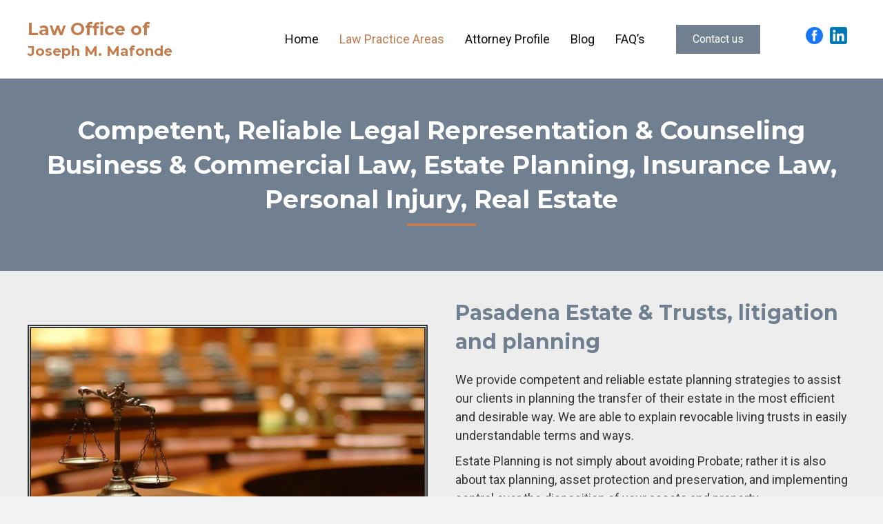

--- FILE ---
content_type: text/html; charset=UTF-8
request_url: https://mylawplace.com/law-practice-areas/
body_size: 16463
content:
<!DOCTYPE html>
<html lang="en-US">
<head>
<meta charset="UTF-8" />
<meta name='viewport' content='width=device-width, initial-scale=1.0' />
<meta http-equiv='X-UA-Compatible' content='IE=edge' />
<link rel="profile" href="https://gmpg.org/xfn/11" />
<meta name='robots' content='index, follow, max-image-preview:large, max-snippet:-1, max-video-preview:-1' />
	<style>img:is([sizes="auto" i], [sizes^="auto," i]) { contain-intrinsic-size: 3000px 1500px }</style>
	
	<!-- This site is optimized with the Yoast SEO plugin v26.9-RC1 - https://yoast.com/product/yoast-seo-wordpress/ -->
	<title>Law Practice Areas | Legal Services</title>
	<meta name="description" content="Get more information about the services offered by our attorney at the Law Office of Joseph M. Mafonde in Los Angeles, CA." />
	<link rel="canonical" href="https://mylawplace.com/law-practice-areas/" />
	<meta property="og:locale" content="en_US" />
	<meta property="og:type" content="article" />
	<meta property="og:title" content="Law Practice Areas | Legal Services" />
	<meta property="og:description" content="Get more information about the services offered by our attorney at the Law Office of Joseph M. Mafonde in Los Angeles, CA." />
	<meta property="og:url" content="https://mylawplace.com/law-practice-areas/" />
	<meta property="og:site_name" content="Law Office of Joseph M. Mafonde" />
	<meta property="article:modified_time" content="2025-04-09T19:45:13+00:00" />
	<meta property="og:image" content="https://mylawplace.com/wp-content/uploads/2022/11/fm_f_43279-scaled.jpeg" />
	<meta property="og:image:width" content="1625" />
	<meta property="og:image:height" content="1080" />
	<meta property="og:image:type" content="image/jpeg" />
	<meta name="twitter:card" content="summary_large_image" />
	<meta name="twitter:label1" content="Est. reading time" />
	<meta name="twitter:data1" content="3 minutes" />
	<script type="application/ld+json" class="yoast-schema-graph">{"@context":"https://schema.org","@graph":[{"@type":"WebPage","@id":"https://mylawplace.com/law-practice-areas/","url":"https://mylawplace.com/law-practice-areas/","name":"Law Practice Areas | Legal Services","isPartOf":{"@id":"https://596.b23.myftpupload.com/#website"},"primaryImageOfPage":{"@id":"https://mylawplace.com/law-practice-areas/#primaryimage"},"image":{"@id":"https://mylawplace.com/law-practice-areas/#primaryimage"},"thumbnailUrl":"https://mylawplace.com/wp-content/uploads/2022/11/fm_f_43279-scaled.jpeg","datePublished":"2022-11-25T18:09:20+00:00","dateModified":"2025-04-09T19:45:13+00:00","description":"Get more information about the services offered by our attorney at the Law Office of Joseph M. Mafonde in Los Angeles, CA.","breadcrumb":{"@id":"https://mylawplace.com/law-practice-areas/#breadcrumb"},"inLanguage":"en-US","potentialAction":[{"@type":"ReadAction","target":["https://mylawplace.com/law-practice-areas/"]}]},{"@type":"ImageObject","inLanguage":"en-US","@id":"https://mylawplace.com/law-practice-areas/#primaryimage","url":"https://mylawplace.com/wp-content/uploads/2022/11/fm_f_43279-scaled.jpeg","contentUrl":"https://mylawplace.com/wp-content/uploads/2022/11/fm_f_43279-scaled.jpeg","width":1625,"height":1080},{"@type":"BreadcrumbList","@id":"https://mylawplace.com/law-practice-areas/#breadcrumb","itemListElement":[{"@type":"ListItem","position":1,"name":"Home","item":"https://mylawplace.com/"},{"@type":"ListItem","position":2,"name":"Law Practice Areas"}]},{"@type":"WebSite","@id":"https://596.b23.myftpupload.com/#website","url":"https://596.b23.myftpupload.com/","name":"Law Office of Joseph M. Mafonde","description":"EXPERIENCE YOU CAN COUNT ON","potentialAction":[{"@type":"SearchAction","target":{"@type":"EntryPoint","urlTemplate":"https://596.b23.myftpupload.com/?s={search_term_string}"},"query-input":{"@type":"PropertyValueSpecification","valueRequired":true,"valueName":"search_term_string"}}],"inLanguage":"en-US"}]}</script>
	<!-- / Yoast SEO plugin. -->


<link rel='dns-prefetch' href='//fonts.googleapis.com' />
<link href='https://fonts.gstatic.com' crossorigin rel='preconnect' />
<link rel="alternate" type="application/rss+xml" title="Law Office of Joseph M. Mafonde &raquo; Feed" href="https://mylawplace.com/feed/" />
<link rel="alternate" type="application/rss+xml" title="Law Office of Joseph M. Mafonde &raquo; Comments Feed" href="https://mylawplace.com/comments/feed/" />
<link rel="preload" href="https://mylawplace.com/wp-content/plugins/bb-plugin/fonts/fontawesome/5.15.4/webfonts/fa-solid-900.woff2" as="font" type="font/woff2" crossorigin="anonymous">
		<style>
			.lazyload,
			.lazyloading {
				max-width: 100%;
			}
		</style>
		<script>
window._wpemojiSettings = {"baseUrl":"https:\/\/s.w.org\/images\/core\/emoji\/16.0.1\/72x72\/","ext":".png","svgUrl":"https:\/\/s.w.org\/images\/core\/emoji\/16.0.1\/svg\/","svgExt":".svg","source":{"concatemoji":"https:\/\/mylawplace.com\/wp-includes\/js\/wp-emoji-release.min.js?ver=6.8.3"}};
/*! This file is auto-generated */
!function(s,n){var o,i,e;function c(e){try{var t={supportTests:e,timestamp:(new Date).valueOf()};sessionStorage.setItem(o,JSON.stringify(t))}catch(e){}}function p(e,t,n){e.clearRect(0,0,e.canvas.width,e.canvas.height),e.fillText(t,0,0);var t=new Uint32Array(e.getImageData(0,0,e.canvas.width,e.canvas.height).data),a=(e.clearRect(0,0,e.canvas.width,e.canvas.height),e.fillText(n,0,0),new Uint32Array(e.getImageData(0,0,e.canvas.width,e.canvas.height).data));return t.every(function(e,t){return e===a[t]})}function u(e,t){e.clearRect(0,0,e.canvas.width,e.canvas.height),e.fillText(t,0,0);for(var n=e.getImageData(16,16,1,1),a=0;a<n.data.length;a++)if(0!==n.data[a])return!1;return!0}function f(e,t,n,a){switch(t){case"flag":return n(e,"\ud83c\udff3\ufe0f\u200d\u26a7\ufe0f","\ud83c\udff3\ufe0f\u200b\u26a7\ufe0f")?!1:!n(e,"\ud83c\udde8\ud83c\uddf6","\ud83c\udde8\u200b\ud83c\uddf6")&&!n(e,"\ud83c\udff4\udb40\udc67\udb40\udc62\udb40\udc65\udb40\udc6e\udb40\udc67\udb40\udc7f","\ud83c\udff4\u200b\udb40\udc67\u200b\udb40\udc62\u200b\udb40\udc65\u200b\udb40\udc6e\u200b\udb40\udc67\u200b\udb40\udc7f");case"emoji":return!a(e,"\ud83e\udedf")}return!1}function g(e,t,n,a){var r="undefined"!=typeof WorkerGlobalScope&&self instanceof WorkerGlobalScope?new OffscreenCanvas(300,150):s.createElement("canvas"),o=r.getContext("2d",{willReadFrequently:!0}),i=(o.textBaseline="top",o.font="600 32px Arial",{});return e.forEach(function(e){i[e]=t(o,e,n,a)}),i}function t(e){var t=s.createElement("script");t.src=e,t.defer=!0,s.head.appendChild(t)}"undefined"!=typeof Promise&&(o="wpEmojiSettingsSupports",i=["flag","emoji"],n.supports={everything:!0,everythingExceptFlag:!0},e=new Promise(function(e){s.addEventListener("DOMContentLoaded",e,{once:!0})}),new Promise(function(t){var n=function(){try{var e=JSON.parse(sessionStorage.getItem(o));if("object"==typeof e&&"number"==typeof e.timestamp&&(new Date).valueOf()<e.timestamp+604800&&"object"==typeof e.supportTests)return e.supportTests}catch(e){}return null}();if(!n){if("undefined"!=typeof Worker&&"undefined"!=typeof OffscreenCanvas&&"undefined"!=typeof URL&&URL.createObjectURL&&"undefined"!=typeof Blob)try{var e="postMessage("+g.toString()+"("+[JSON.stringify(i),f.toString(),p.toString(),u.toString()].join(",")+"));",a=new Blob([e],{type:"text/javascript"}),r=new Worker(URL.createObjectURL(a),{name:"wpTestEmojiSupports"});return void(r.onmessage=function(e){c(n=e.data),r.terminate(),t(n)})}catch(e){}c(n=g(i,f,p,u))}t(n)}).then(function(e){for(var t in e)n.supports[t]=e[t],n.supports.everything=n.supports.everything&&n.supports[t],"flag"!==t&&(n.supports.everythingExceptFlag=n.supports.everythingExceptFlag&&n.supports[t]);n.supports.everythingExceptFlag=n.supports.everythingExceptFlag&&!n.supports.flag,n.DOMReady=!1,n.readyCallback=function(){n.DOMReady=!0}}).then(function(){return e}).then(function(){var e;n.supports.everything||(n.readyCallback(),(e=n.source||{}).concatemoji?t(e.concatemoji):e.wpemoji&&e.twemoji&&(t(e.twemoji),t(e.wpemoji)))}))}((window,document),window._wpemojiSettings);
</script>
<style id='wp-emoji-styles-inline-css'>

	img.wp-smiley, img.emoji {
		display: inline !important;
		border: none !important;
		box-shadow: none !important;
		height: 1em !important;
		width: 1em !important;
		margin: 0 0.07em !important;
		vertical-align: -0.1em !important;
		background: none !important;
		padding: 0 !important;
	}
</style>
<link rel='stylesheet' id='wp-block-library-css' href='https://mylawplace.com/wp-includes/css/dist/block-library/style.min.css?ver=6.8.3' media='all' />
<style id='wp-block-library-theme-inline-css'>
.wp-block-audio :where(figcaption){color:#555;font-size:13px;text-align:center}.is-dark-theme .wp-block-audio :where(figcaption){color:#ffffffa6}.wp-block-audio{margin:0 0 1em}.wp-block-code{border:1px solid #ccc;border-radius:4px;font-family:Menlo,Consolas,monaco,monospace;padding:.8em 1em}.wp-block-embed :where(figcaption){color:#555;font-size:13px;text-align:center}.is-dark-theme .wp-block-embed :where(figcaption){color:#ffffffa6}.wp-block-embed{margin:0 0 1em}.blocks-gallery-caption{color:#555;font-size:13px;text-align:center}.is-dark-theme .blocks-gallery-caption{color:#ffffffa6}:root :where(.wp-block-image figcaption){color:#555;font-size:13px;text-align:center}.is-dark-theme :root :where(.wp-block-image figcaption){color:#ffffffa6}.wp-block-image{margin:0 0 1em}.wp-block-pullquote{border-bottom:4px solid;border-top:4px solid;color:currentColor;margin-bottom:1.75em}.wp-block-pullquote cite,.wp-block-pullquote footer,.wp-block-pullquote__citation{color:currentColor;font-size:.8125em;font-style:normal;text-transform:uppercase}.wp-block-quote{border-left:.25em solid;margin:0 0 1.75em;padding-left:1em}.wp-block-quote cite,.wp-block-quote footer{color:currentColor;font-size:.8125em;font-style:normal;position:relative}.wp-block-quote:where(.has-text-align-right){border-left:none;border-right:.25em solid;padding-left:0;padding-right:1em}.wp-block-quote:where(.has-text-align-center){border:none;padding-left:0}.wp-block-quote.is-large,.wp-block-quote.is-style-large,.wp-block-quote:where(.is-style-plain){border:none}.wp-block-search .wp-block-search__label{font-weight:700}.wp-block-search__button{border:1px solid #ccc;padding:.375em .625em}:where(.wp-block-group.has-background){padding:1.25em 2.375em}.wp-block-separator.has-css-opacity{opacity:.4}.wp-block-separator{border:none;border-bottom:2px solid;margin-left:auto;margin-right:auto}.wp-block-separator.has-alpha-channel-opacity{opacity:1}.wp-block-separator:not(.is-style-wide):not(.is-style-dots){width:100px}.wp-block-separator.has-background:not(.is-style-dots){border-bottom:none;height:1px}.wp-block-separator.has-background:not(.is-style-wide):not(.is-style-dots){height:2px}.wp-block-table{margin:0 0 1em}.wp-block-table td,.wp-block-table th{word-break:normal}.wp-block-table :where(figcaption){color:#555;font-size:13px;text-align:center}.is-dark-theme .wp-block-table :where(figcaption){color:#ffffffa6}.wp-block-video :where(figcaption){color:#555;font-size:13px;text-align:center}.is-dark-theme .wp-block-video :where(figcaption){color:#ffffffa6}.wp-block-video{margin:0 0 1em}:root :where(.wp-block-template-part.has-background){margin-bottom:0;margin-top:0;padding:1.25em 2.375em}
</style>
<style id='classic-theme-styles-inline-css'>
/*! This file is auto-generated */
.wp-block-button__link{color:#fff;background-color:#32373c;border-radius:9999px;box-shadow:none;text-decoration:none;padding:calc(.667em + 2px) calc(1.333em + 2px);font-size:1.125em}.wp-block-file__button{background:#32373c;color:#fff;text-decoration:none}
</style>
<style id='global-styles-inline-css'>
:root{--wp--preset--aspect-ratio--square: 1;--wp--preset--aspect-ratio--4-3: 4/3;--wp--preset--aspect-ratio--3-4: 3/4;--wp--preset--aspect-ratio--3-2: 3/2;--wp--preset--aspect-ratio--2-3: 2/3;--wp--preset--aspect-ratio--16-9: 16/9;--wp--preset--aspect-ratio--9-16: 9/16;--wp--preset--color--black: #000000;--wp--preset--color--cyan-bluish-gray: #abb8c3;--wp--preset--color--white: #ffffff;--wp--preset--color--pale-pink: #f78da7;--wp--preset--color--vivid-red: #cf2e2e;--wp--preset--color--luminous-vivid-orange: #ff6900;--wp--preset--color--luminous-vivid-amber: #fcb900;--wp--preset--color--light-green-cyan: #7bdcb5;--wp--preset--color--vivid-green-cyan: #00d084;--wp--preset--color--pale-cyan-blue: #8ed1fc;--wp--preset--color--vivid-cyan-blue: #0693e3;--wp--preset--color--vivid-purple: #9b51e0;--wp--preset--gradient--vivid-cyan-blue-to-vivid-purple: linear-gradient(135deg,rgba(6,147,227,1) 0%,rgb(155,81,224) 100%);--wp--preset--gradient--light-green-cyan-to-vivid-green-cyan: linear-gradient(135deg,rgb(122,220,180) 0%,rgb(0,208,130) 100%);--wp--preset--gradient--luminous-vivid-amber-to-luminous-vivid-orange: linear-gradient(135deg,rgba(252,185,0,1) 0%,rgba(255,105,0,1) 100%);--wp--preset--gradient--luminous-vivid-orange-to-vivid-red: linear-gradient(135deg,rgba(255,105,0,1) 0%,rgb(207,46,46) 100%);--wp--preset--gradient--very-light-gray-to-cyan-bluish-gray: linear-gradient(135deg,rgb(238,238,238) 0%,rgb(169,184,195) 100%);--wp--preset--gradient--cool-to-warm-spectrum: linear-gradient(135deg,rgb(74,234,220) 0%,rgb(151,120,209) 20%,rgb(207,42,186) 40%,rgb(238,44,130) 60%,rgb(251,105,98) 80%,rgb(254,248,76) 100%);--wp--preset--gradient--blush-light-purple: linear-gradient(135deg,rgb(255,206,236) 0%,rgb(152,150,240) 100%);--wp--preset--gradient--blush-bordeaux: linear-gradient(135deg,rgb(254,205,165) 0%,rgb(254,45,45) 50%,rgb(107,0,62) 100%);--wp--preset--gradient--luminous-dusk: linear-gradient(135deg,rgb(255,203,112) 0%,rgb(199,81,192) 50%,rgb(65,88,208) 100%);--wp--preset--gradient--pale-ocean: linear-gradient(135deg,rgb(255,245,203) 0%,rgb(182,227,212) 50%,rgb(51,167,181) 100%);--wp--preset--gradient--electric-grass: linear-gradient(135deg,rgb(202,248,128) 0%,rgb(113,206,126) 100%);--wp--preset--gradient--midnight: linear-gradient(135deg,rgb(2,3,129) 0%,rgb(40,116,252) 100%);--wp--preset--font-size--small: 13px;--wp--preset--font-size--medium: 20px;--wp--preset--font-size--large: 36px;--wp--preset--font-size--x-large: 42px;--wp--preset--spacing--20: 0.44rem;--wp--preset--spacing--30: 0.67rem;--wp--preset--spacing--40: 1rem;--wp--preset--spacing--50: 1.5rem;--wp--preset--spacing--60: 2.25rem;--wp--preset--spacing--70: 3.38rem;--wp--preset--spacing--80: 5.06rem;--wp--preset--shadow--natural: 6px 6px 9px rgba(0, 0, 0, 0.2);--wp--preset--shadow--deep: 12px 12px 50px rgba(0, 0, 0, 0.4);--wp--preset--shadow--sharp: 6px 6px 0px rgba(0, 0, 0, 0.2);--wp--preset--shadow--outlined: 6px 6px 0px -3px rgba(255, 255, 255, 1), 6px 6px rgba(0, 0, 0, 1);--wp--preset--shadow--crisp: 6px 6px 0px rgba(0, 0, 0, 1);}:where(.is-layout-flex){gap: 0.5em;}:where(.is-layout-grid){gap: 0.5em;}body .is-layout-flex{display: flex;}.is-layout-flex{flex-wrap: wrap;align-items: center;}.is-layout-flex > :is(*, div){margin: 0;}body .is-layout-grid{display: grid;}.is-layout-grid > :is(*, div){margin: 0;}:where(.wp-block-columns.is-layout-flex){gap: 2em;}:where(.wp-block-columns.is-layout-grid){gap: 2em;}:where(.wp-block-post-template.is-layout-flex){gap: 1.25em;}:where(.wp-block-post-template.is-layout-grid){gap: 1.25em;}.has-black-color{color: var(--wp--preset--color--black) !important;}.has-cyan-bluish-gray-color{color: var(--wp--preset--color--cyan-bluish-gray) !important;}.has-white-color{color: var(--wp--preset--color--white) !important;}.has-pale-pink-color{color: var(--wp--preset--color--pale-pink) !important;}.has-vivid-red-color{color: var(--wp--preset--color--vivid-red) !important;}.has-luminous-vivid-orange-color{color: var(--wp--preset--color--luminous-vivid-orange) !important;}.has-luminous-vivid-amber-color{color: var(--wp--preset--color--luminous-vivid-amber) !important;}.has-light-green-cyan-color{color: var(--wp--preset--color--light-green-cyan) !important;}.has-vivid-green-cyan-color{color: var(--wp--preset--color--vivid-green-cyan) !important;}.has-pale-cyan-blue-color{color: var(--wp--preset--color--pale-cyan-blue) !important;}.has-vivid-cyan-blue-color{color: var(--wp--preset--color--vivid-cyan-blue) !important;}.has-vivid-purple-color{color: var(--wp--preset--color--vivid-purple) !important;}.has-black-background-color{background-color: var(--wp--preset--color--black) !important;}.has-cyan-bluish-gray-background-color{background-color: var(--wp--preset--color--cyan-bluish-gray) !important;}.has-white-background-color{background-color: var(--wp--preset--color--white) !important;}.has-pale-pink-background-color{background-color: var(--wp--preset--color--pale-pink) !important;}.has-vivid-red-background-color{background-color: var(--wp--preset--color--vivid-red) !important;}.has-luminous-vivid-orange-background-color{background-color: var(--wp--preset--color--luminous-vivid-orange) !important;}.has-luminous-vivid-amber-background-color{background-color: var(--wp--preset--color--luminous-vivid-amber) !important;}.has-light-green-cyan-background-color{background-color: var(--wp--preset--color--light-green-cyan) !important;}.has-vivid-green-cyan-background-color{background-color: var(--wp--preset--color--vivid-green-cyan) !important;}.has-pale-cyan-blue-background-color{background-color: var(--wp--preset--color--pale-cyan-blue) !important;}.has-vivid-cyan-blue-background-color{background-color: var(--wp--preset--color--vivid-cyan-blue) !important;}.has-vivid-purple-background-color{background-color: var(--wp--preset--color--vivid-purple) !important;}.has-black-border-color{border-color: var(--wp--preset--color--black) !important;}.has-cyan-bluish-gray-border-color{border-color: var(--wp--preset--color--cyan-bluish-gray) !important;}.has-white-border-color{border-color: var(--wp--preset--color--white) !important;}.has-pale-pink-border-color{border-color: var(--wp--preset--color--pale-pink) !important;}.has-vivid-red-border-color{border-color: var(--wp--preset--color--vivid-red) !important;}.has-luminous-vivid-orange-border-color{border-color: var(--wp--preset--color--luminous-vivid-orange) !important;}.has-luminous-vivid-amber-border-color{border-color: var(--wp--preset--color--luminous-vivid-amber) !important;}.has-light-green-cyan-border-color{border-color: var(--wp--preset--color--light-green-cyan) !important;}.has-vivid-green-cyan-border-color{border-color: var(--wp--preset--color--vivid-green-cyan) !important;}.has-pale-cyan-blue-border-color{border-color: var(--wp--preset--color--pale-cyan-blue) !important;}.has-vivid-cyan-blue-border-color{border-color: var(--wp--preset--color--vivid-cyan-blue) !important;}.has-vivid-purple-border-color{border-color: var(--wp--preset--color--vivid-purple) !important;}.has-vivid-cyan-blue-to-vivid-purple-gradient-background{background: var(--wp--preset--gradient--vivid-cyan-blue-to-vivid-purple) !important;}.has-light-green-cyan-to-vivid-green-cyan-gradient-background{background: var(--wp--preset--gradient--light-green-cyan-to-vivid-green-cyan) !important;}.has-luminous-vivid-amber-to-luminous-vivid-orange-gradient-background{background: var(--wp--preset--gradient--luminous-vivid-amber-to-luminous-vivid-orange) !important;}.has-luminous-vivid-orange-to-vivid-red-gradient-background{background: var(--wp--preset--gradient--luminous-vivid-orange-to-vivid-red) !important;}.has-very-light-gray-to-cyan-bluish-gray-gradient-background{background: var(--wp--preset--gradient--very-light-gray-to-cyan-bluish-gray) !important;}.has-cool-to-warm-spectrum-gradient-background{background: var(--wp--preset--gradient--cool-to-warm-spectrum) !important;}.has-blush-light-purple-gradient-background{background: var(--wp--preset--gradient--blush-light-purple) !important;}.has-blush-bordeaux-gradient-background{background: var(--wp--preset--gradient--blush-bordeaux) !important;}.has-luminous-dusk-gradient-background{background: var(--wp--preset--gradient--luminous-dusk) !important;}.has-pale-ocean-gradient-background{background: var(--wp--preset--gradient--pale-ocean) !important;}.has-electric-grass-gradient-background{background: var(--wp--preset--gradient--electric-grass) !important;}.has-midnight-gradient-background{background: var(--wp--preset--gradient--midnight) !important;}.has-small-font-size{font-size: var(--wp--preset--font-size--small) !important;}.has-medium-font-size{font-size: var(--wp--preset--font-size--medium) !important;}.has-large-font-size{font-size: var(--wp--preset--font-size--large) !important;}.has-x-large-font-size{font-size: var(--wp--preset--font-size--x-large) !important;}
:where(.wp-block-post-template.is-layout-flex){gap: 1.25em;}:where(.wp-block-post-template.is-layout-grid){gap: 1.25em;}
:where(.wp-block-columns.is-layout-flex){gap: 2em;}:where(.wp-block-columns.is-layout-grid){gap: 2em;}
:root :where(.wp-block-pullquote){font-size: 1.5em;line-height: 1.6;}
</style>
<link rel='stylesheet' id='fl-builder-layout-25-css' href='https://mylawplace.com/wp-content/uploads/bb-plugin/cache/25-layout.css?ver=e75963bf30f592f3151edf0d1023319f' media='all' />
<link rel='stylesheet' id='wp-components-css' href='https://mylawplace.com/wp-includes/css/dist/components/style.min.css?ver=6.8.3' media='all' />
<link rel='stylesheet' id='godaddy-styles-css' href='https://mylawplace.com/wp-content/mu-plugins/vendor/wpex/godaddy-launch/includes/Dependencies/GoDaddy/Styles/build/latest.css?ver=2.0.2' media='all' />
<link rel='stylesheet' id='ultimate-icons-css' href='https://mylawplace.com/wp-content/uploads/bb-plugin/icons/ultimate-icons/style.css?ver=2.6.0.3' media='all' />
<link rel='stylesheet' id='font-awesome-5-css' href='https://mylawplace.com/wp-content/plugins/bb-plugin/fonts/fontawesome/5.15.4/css/all.min.css?ver=2.6.0.3' media='all' />
<link rel='stylesheet' id='font-awesome-css' href='https://mylawplace.com/wp-content/plugins/bb-plugin/fonts/fontawesome/5.15.4/css/v4-shims.min.css?ver=2.6.0.3' media='all' />
<link rel='stylesheet' id='fl-builder-layout-bundle-1fc32dc73a170a355d5ae49326bc557c-css' href='https://mylawplace.com/wp-content/uploads/bb-plugin/cache/1fc32dc73a170a355d5ae49326bc557c-layout-bundle.css?ver=2.6.0.3-1.4.4' media='all' />
<link rel='stylesheet' id='gd-core-css' href='https://mylawplace.com/wp-content/plugins/pws-core/public/css/GD-cORe-public.css?ver=4.0.0' media='all' />
<link rel='stylesheet' id='jquery-magnificpopup-css' href='https://mylawplace.com/wp-content/plugins/bb-plugin/css/jquery.magnificpopup.min.css?ver=2.6.0.3' media='all' />
<link rel='stylesheet' id='base-css' href='https://mylawplace.com/wp-content/themes/bb-theme/css/base.min.css?ver=1.7.12.1' media='all' />
<link rel='stylesheet' id='fl-automator-skin-css' href='https://mylawplace.com/wp-content/uploads/bb-theme/skin-63a2edfd7d01f.css?ver=1.7.12.1' media='all' />
<link rel='stylesheet' id='pp-animate-css' href='https://mylawplace.com/wp-content/plugins/bbpowerpack/assets/css/animate.min.css?ver=3.5.1' media='all' />
<link rel='stylesheet' id='fl-builder-google-fonts-47cc02637e682cc51c25aa6ff80340f8-css' href='//fonts.googleapis.com/css?family=Roboto%3A400%2C300%2C700%7CMontserrat%3A700&#038;ver=6.8.3' media='all' />
<script src="https://mylawplace.com/wp-includes/js/jquery/jquery.min.js?ver=3.7.1" id="jquery-core-js"></script>
<script src="https://mylawplace.com/wp-includes/js/jquery/jquery-migrate.min.js?ver=3.4.1" id="jquery-migrate-js"></script>
<script src="https://mylawplace.com/wp-includes/js/imagesloaded.min.js?ver=6.8.3" id="imagesloaded-js"></script>
<script src="https://mylawplace.com/wp-content/plugins/pws-core/public/js/GD-cORe-public.js?ver=4.0.0" id="gd-core-js"></script>
<script id="smush-lazy-load-js-before">
var smushLazyLoadOptions = {"autoResizingEnabled":false,"autoResizeOptions":{"precision":5,"skipAutoWidth":true}};
</script>
<script src="https://mylawplace.com/wp-content/plugins/wp-smush-pro/app/assets/js/smush-lazy-load.min.js?ver=3.23.2" id="smush-lazy-load-js"></script>
<link rel="https://api.w.org/" href="https://mylawplace.com/wp-json/" /><link rel="alternate" title="JSON" type="application/json" href="https://mylawplace.com/wp-json/wp/v2/pages/25" /><link rel="EditURI" type="application/rsd+xml" title="RSD" href="https://mylawplace.com/xmlrpc.php?rsd" />
<link rel='shortlink' href='https://mylawplace.com/?p=25' />
<link rel="alternate" title="oEmbed (JSON)" type="application/json+oembed" href="https://mylawplace.com/wp-json/oembed/1.0/embed?url=https%3A%2F%2Fmylawplace.com%2Flaw-practice-areas%2F" />
<link rel="alternate" title="oEmbed (XML)" type="text/xml+oembed" href="https://mylawplace.com/wp-json/oembed/1.0/embed?url=https%3A%2F%2Fmylawplace.com%2Flaw-practice-areas%2F&#038;format=xml" />
		<script>
			var bb_powerpack = {
				ajaxurl: 'https://mylawplace.com/wp-admin/admin-ajax.php',
				search_term: ''
			};
		</script>
				<script>
			document.documentElement.className = document.documentElement.className.replace('no-js', 'js');
		</script>
		<link rel="icon" href="https://mylawplace.com/wp-content/uploads/2022/11/cropped-favicon-32x32.png" sizes="32x32" />
<link rel="icon" href="https://mylawplace.com/wp-content/uploads/2022/11/cropped-favicon-192x192.png" sizes="192x192" />
<link rel="apple-touch-icon" href="https://mylawplace.com/wp-content/uploads/2022/11/cropped-favicon-180x180.png" />
<meta name="msapplication-TileImage" content="https://mylawplace.com/wp-content/uploads/2022/11/cropped-favicon-270x270.png" />
		<style id="wp-custom-css">
			
@media only screen and (max-width:1920px) and (min-width:1367px) {
.fl-node-hyop31qvuiz6.fl-row-custom-height > .fl-row-content-wrap {
    min-height: 650px;
}
}


		</style>
		</head>
<body class="wp-singular page-template-default page page-id-25 wp-theme-bb-theme fl-builder fl-theme-builder-header fl-theme-builder-header-header fl-theme-builder-footer fl-theme-builder-footer-footer fl-theme-builder-singular fl-theme-builder-singular-single-post fl-framework-base fl-preset-default fl-full-width fl-scroll-to-top fl-search-active" itemscope="itemscope" itemtype="https://schema.org/WebPage">
<a aria-label="Skip to content" class="fl-screen-reader-text" href="#fl-main-content">Skip to content</a><div class="fl-page">
	<header class="fl-builder-content fl-builder-content-46 fl-builder-global-templates-locked" data-post-id="46" data-type="header" data-sticky="0" data-sticky-on="" data-sticky-breakpoint="medium" data-shrink="0" data-overlay="0" data-overlay-bg="transparent" data-shrink-image-height="50px" role="banner" itemscope="itemscope" itemtype="http://schema.org/WPHeader"><div class="fl-row fl-row-full-width fl-row-bg-color fl-node-uorg2xcazj9b fl-visible-desktop headmain" data-node="uorg2xcazj9b">
	<div class="fl-row-content-wrap">
		<div class="uabb-row-separator uabb-top-row-separator" >
</div>
						<div class="fl-row-content fl-row-fixed-width fl-node-content">
		
<div class="fl-col-group fl-node-fdny9glxw1v0 fl-col-group-equal-height fl-col-group-align-center fl-col-group-custom-width" data-node="fdny9glxw1v0">
			<div class="fl-col fl-node-nkm2huogrdpf fl-col-small fl-col-small-full-width" data-node="nkm2huogrdpf">
	<div class="fl-col-content fl-node-content"><div class="fl-module fl-module-dual-color-heading fl-node-fxcqtkmuhn05" data-node="fxcqtkmuhn05">
	<div class="fl-module-content fl-node-content">
		<div class="uabb-module-content uabb-dual-color-heading left uabb-heading-layout-block uabb-heading-align- ">
<h2 >
			<a href="https://mylawplace.com/" title="Law Office of" target="_self" >
		<span class="uabb-first-heading-text">Law Office of</span>
			</a>
	
			<a href="https://mylawplace.com/" title=" Joseph M. Mafonde" target="_self" >
		<span class="uabb-second-heading-text"> Joseph M. Mafonde</span>
			</a>
				</h2>	
</div>
	</div>
</div>
</div>
</div>
			<div class="fl-col fl-node-4y8p60lmrxck fl-col-small fl-col-small-full-width" data-node="4y8p60lmrxck">
	<div class="fl-col-content fl-node-content"><div class="fl-module fl-module-pp-advanced-menu fl-node-cda4mhxte0bq" data-node="cda4mhxte0bq">
	<div class="fl-module-content fl-node-content">
		<div class="pp-advanced-menu pp-advanced-menu-accordion-collapse pp-menu-default pp-menu-align-right">
   	   	<div class="pp-clear"></div>
	<nav class="pp-menu-nav" aria-label="main" itemscope="itemscope" itemtype="https://schema.org/SiteNavigationElement">
		
		<ul id="menu-main" class="menu pp-advanced-menu-horizontal pp-toggle-arrows"><li id="menu-item-41" class="menu-item menu-item-type-post_type menu-item-object-page menu-item-home"><a href="https://mylawplace.com/" tabindex="0" role="link"><span class="menu-item-text">Home</span></a></li><li id="menu-item-40" class="menu-item menu-item-type-post_type menu-item-object-page current-menu-item page_item page-item-25 current_page_item"><a href="https://mylawplace.com/law-practice-areas/" aria-current="page" tabindex="0" role="link"><span class="menu-item-text">Law Practice Areas</span></a></li><li id="menu-item-39" class="menu-item menu-item-type-post_type menu-item-object-page"><a href="https://mylawplace.com/attorney-profile/" tabindex="0" role="link"><span class="menu-item-text">Attorney Profile</span></a></li><li id="menu-item-38" class="menu-item menu-item-type-post_type menu-item-object-page"><a href="https://mylawplace.com/blog/" tabindex="0" role="link"><span class="menu-item-text">Blog</span></a></li><li id="menu-item-363" class="menu-item menu-item-type-custom menu-item-object-custom"><a href="https://mylawplace.com/wp-content/uploads/2022/12/Frequently-Asked-Questions-FAQs.pdf" tabindex="0" role="link"><span class="menu-item-text">FAQ&#8217;s</span></a></li></ul>
			</nav>
</div>
			<div class="pp-advanced-menu-mobile-toggle hamburger">
				<div class="pp-hamburger" tabindex="0" role="button" aria-label="Menu"><div class="pp-hamburger-box"><div class="pp-hamburger-inner"></div></div></div>			</div>
			<div class="pp-advanced-menu pp-advanced-menu-accordion-collapse off-canvas">
	<div class="pp-clear"></div>
	<nav class="pp-menu-nav pp-off-canvas-menu pp-menu-right" aria-label="main" itemscope="itemscope" itemtype="https://schema.org/SiteNavigationElement">
		<a href="javascript:void(0)" class="pp-menu-close-btn" aria-label="Close the menu" role="button">×</a>

		
		<ul id="menu-main-1" class="menu pp-advanced-menu-horizontal pp-toggle-arrows"><li id="menu-item-41" class="menu-item menu-item-type-post_type menu-item-object-page menu-item-home"><a href="https://mylawplace.com/" tabindex="0" role="link"><span class="menu-item-text">Home</span></a></li><li id="menu-item-40" class="menu-item menu-item-type-post_type menu-item-object-page current-menu-item page_item page-item-25 current_page_item"><a href="https://mylawplace.com/law-practice-areas/" aria-current="page" tabindex="0" role="link"><span class="menu-item-text">Law Practice Areas</span></a></li><li id="menu-item-39" class="menu-item menu-item-type-post_type menu-item-object-page"><a href="https://mylawplace.com/attorney-profile/" tabindex="0" role="link"><span class="menu-item-text">Attorney Profile</span></a></li><li id="menu-item-38" class="menu-item menu-item-type-post_type menu-item-object-page"><a href="https://mylawplace.com/blog/" tabindex="0" role="link"><span class="menu-item-text">Blog</span></a></li><li id="menu-item-363" class="menu-item menu-item-type-custom menu-item-object-custom"><a href="https://mylawplace.com/wp-content/uploads/2022/12/Frequently-Asked-Questions-FAQs.pdf" tabindex="0" role="link"><span class="menu-item-text">FAQ&#8217;s</span></a></li></ul>
			</nav>
</div>
	</div>
</div>
</div>
</div>
			<div class="fl-col fl-node-a2vif1c4dlgq fl-col-small fl-col-small-full-width" data-node="a2vif1c4dlgq">
	<div class="fl-col-content fl-node-content"><div class="fl-module fl-module-button fl-node-usi7jx1zrkb8" data-node="usi7jx1zrkb8">
	<div class="fl-module-content fl-node-content">
		<div class="fl-button-wrap fl-button-width-auto fl-button-left">
			<a href="https://mylawplace.com/contact-us/" target="_self" class="fl-button" role="button">
							<span class="fl-button-text">Contact us</span>
					</a>
</div>
	</div>
</div>
</div>
</div>
			<div class="fl-col fl-node-b3okjisqf9l6 fl-col-small fl-col-small-full-width" data-node="b3okjisqf9l6">
	<div class="fl-col-content fl-node-content"><div class="fl-module fl-module-advanced-icon fl-node-7vci2j9ungxl" data-node="7vci2j9ungxl">
	<div class="fl-module-content fl-node-content">
		
<div class="uabb-module-content adv-icon-wrap adv-icon-horizontal adv-icon-center">
<a class="adv-icon-link adv-icon-1" href="https://www.facebook.com/profile.php?id=100015296195218" target="_blank" rel="noopener" aria-label="Go to https://www.facebook.com/profile.php?id=100015296195218"><div class="uabb-module-content uabb-imgicon-wrap">		
					<div class="uabb-image
		 uabb-image-crop-simple		" itemscope itemtype="https://schema.org/ImageObject">
			<div class="uabb-image-content">
				<img decoding="async" width="256" height="256" class="uabb-photo-img wp-image-365 size-full lazyload" data-src="https://mylawplace.com/wp-content/uploads/2022/11/facebook-4-xxl.png" alt="facebook-4-xxl" title="facebook-4-xxl" itemprop="image" data-srcset="https://mylawplace.com/wp-content/uploads/2022/11/facebook-4-xxl.png 256w, https://mylawplace.com/wp-content/uploads/2022/11/facebook-4-xxl-150x150.png 150w" data-sizes="(max-width: 256px) 100vw, 256px" src="[data-uri]" style="--smush-placeholder-width: 256px; --smush-placeholder-aspect-ratio: 256/256;" />
			</div>
		</div>

		</div></a><a class="adv-icon-link adv-icon-2" href="https://www.linkedin.com/in/joseph-mafonde-esq-4528a010?trk=people-guest_people_search-card" target="_blank" rel="noopener" aria-label="Go to https://www.linkedin.com/in/joseph-mafonde-esq-4528a010?trk=people-guest_people_search-card"><div class="uabb-module-content uabb-imgicon-wrap">		
					<div class="uabb-image
		 uabb-image-crop-simple		" itemscope itemtype="https://schema.org/ImageObject">
			<div class="uabb-image-content">
				<img decoding="async" width="256" height="256" class="uabb-photo-img wp-image-364 size-full lazyload" data-src="https://mylawplace.com/wp-content/uploads/2022/11/linkedin-3-xxl.png" alt="linkedin-3-xxl" title="linkedin-3-xxl" itemprop="image" data-srcset="https://mylawplace.com/wp-content/uploads/2022/11/linkedin-3-xxl.png 256w, https://mylawplace.com/wp-content/uploads/2022/11/linkedin-3-xxl-150x150.png 150w" data-sizes="(max-width: 256px) 100vw, 256px" src="[data-uri]" style="--smush-placeholder-width: 256px; --smush-placeholder-aspect-ratio: 256/256;" />
			</div>
		</div>

		</div></a></div>
	</div>
</div>
</div>
</div>
	</div>
		</div>
	</div>
</div>
<div class="fl-row fl-row-full-width fl-row-bg-color fl-node-gw09yhvtkzdc fl-visible-medium headmain" data-node="gw09yhvtkzdc">
	<div class="fl-row-content-wrap">
		<div class="uabb-row-separator uabb-top-row-separator" >
</div>
						<div class="fl-row-content fl-row-full-width fl-node-content">
		
<div class="fl-col-group fl-node-mgnrwjxs9z1f fl-col-group-equal-height fl-col-group-align-center fl-col-group-custom-width" data-node="mgnrwjxs9z1f">
			<div class="fl-col fl-node-9ma6qutlh2yc fl-col-small fl-col-small-full-width" data-node="9ma6qutlh2yc">
	<div class="fl-col-content fl-node-content"><div class="fl-module fl-module-dual-color-heading fl-node-1b75i3lgsa24" data-node="1b75i3lgsa24">
	<div class="fl-module-content fl-node-content">
		<div class="uabb-module-content uabb-dual-color-heading left uabb-heading-layout-block uabb-heading-align- ">
<h2 >
			<a href="https://mylawplace.com/" title="Law Office of" target="_self" >
		<span class="uabb-first-heading-text">Law Office of</span>
			</a>
	
			<a href="https://mylawplace.com/" title=" Joseph M. Mafonde" target="_self" >
		<span class="uabb-second-heading-text"> Joseph M. Mafonde</span>
			</a>
				</h2>	
</div>
	</div>
</div>
</div>
</div>
			<div class="fl-col fl-node-8kv0t5ueh46c fl-col-small fl-col-small-full-width" data-node="8kv0t5ueh46c">
	<div class="fl-col-content fl-node-content"><div class="fl-module fl-module-advanced-icon fl-node-i48s35vra120" data-node="i48s35vra120">
	<div class="fl-module-content fl-node-content">
		
<div class="uabb-module-content adv-icon-wrap adv-icon-horizontal adv-icon-center">
<a class="adv-icon-link adv-icon-1" href="https://www.facebook.com/profile.php?id=100015296195218" target="_blank" rel="noopener" aria-label="Go to https://www.facebook.com/profile.php?id=100015296195218"><div class="uabb-module-content uabb-imgicon-wrap">		
					<div class="uabb-image
		 uabb-image-crop-simple		" itemscope itemtype="https://schema.org/ImageObject">
			<div class="uabb-image-content">
				<img decoding="async" width="256" height="256" class="uabb-photo-img wp-image-365 size-full lazyload" data-src="https://mylawplace.com/wp-content/uploads/2022/11/facebook-4-xxl.png" alt="facebook-4-xxl" title="facebook-4-xxl" itemprop="image" data-srcset="https://mylawplace.com/wp-content/uploads/2022/11/facebook-4-xxl.png 256w, https://mylawplace.com/wp-content/uploads/2022/11/facebook-4-xxl-150x150.png 150w" data-sizes="(max-width: 256px) 100vw, 256px" src="[data-uri]" style="--smush-placeholder-width: 256px; --smush-placeholder-aspect-ratio: 256/256;" />
			</div>
		</div>

		</div></a><a class="adv-icon-link adv-icon-2" href="https://www.linkedin.com/in/joseph-mafonde-esq-4528a010?trk=people-guest_people_search-card" target="_blank" rel="noopener" aria-label="Go to https://www.linkedin.com/in/joseph-mafonde-esq-4528a010?trk=people-guest_people_search-card"><div class="uabb-module-content uabb-imgicon-wrap">		
					<div class="uabb-image
		 uabb-image-crop-simple		" itemscope itemtype="https://schema.org/ImageObject">
			<div class="uabb-image-content">
				<img decoding="async" width="256" height="256" class="uabb-photo-img wp-image-364 size-full lazyload" data-src="https://mylawplace.com/wp-content/uploads/2022/11/linkedin-3-xxl.png" alt="linkedin-3-xxl" title="linkedin-3-xxl" itemprop="image" data-srcset="https://mylawplace.com/wp-content/uploads/2022/11/linkedin-3-xxl.png 256w, https://mylawplace.com/wp-content/uploads/2022/11/linkedin-3-xxl-150x150.png 150w" data-sizes="(max-width: 256px) 100vw, 256px" src="[data-uri]" style="--smush-placeholder-width: 256px; --smush-placeholder-aspect-ratio: 256/256;" />
			</div>
		</div>

		</div></a></div>
	</div>
</div>
</div>
</div>
			<div class="fl-col fl-node-9zujhlo3yb7s fl-col-small fl-col-small-full-width" data-node="9zujhlo3yb7s">
	<div class="fl-col-content fl-node-content"><div class="fl-module fl-module-button fl-node-o5glf08qurk7" data-node="o5glf08qurk7">
	<div class="fl-module-content fl-node-content">
		<div class="fl-button-wrap fl-button-width-auto fl-button-center">
			<a href="https://mylawplace.com/contact-us/" target="_self" class="fl-button" role="button">
							<span class="fl-button-text">Contact us</span>
					</a>
</div>
	</div>
</div>
</div>
</div>
			<div class="fl-col fl-node-tvi3h67okwbq fl-col-small fl-col-small-full-width" data-node="tvi3h67okwbq">
	<div class="fl-col-content fl-node-content"><div class="fl-module fl-module-pp-advanced-menu fl-node-9gwbund2y3kz" data-node="9gwbund2y3kz">
	<div class="fl-module-content fl-node-content">
		<div class="pp-advanced-menu pp-advanced-menu-accordion-collapse pp-menu-default pp-menu-align-right">
   	   	<div class="pp-clear"></div>
	<nav class="pp-menu-nav" aria-label="main" itemscope="itemscope" itemtype="https://schema.org/SiteNavigationElement">
		
		<ul id="menu-main-2" class="menu pp-advanced-menu-horizontal pp-toggle-arrows"><li id="menu-item-41" class="menu-item menu-item-type-post_type menu-item-object-page menu-item-home"><a href="https://mylawplace.com/" tabindex="0" role="link"><span class="menu-item-text">Home</span></a></li><li id="menu-item-40" class="menu-item menu-item-type-post_type menu-item-object-page current-menu-item page_item page-item-25 current_page_item"><a href="https://mylawplace.com/law-practice-areas/" aria-current="page" tabindex="0" role="link"><span class="menu-item-text">Law Practice Areas</span></a></li><li id="menu-item-39" class="menu-item menu-item-type-post_type menu-item-object-page"><a href="https://mylawplace.com/attorney-profile/" tabindex="0" role="link"><span class="menu-item-text">Attorney Profile</span></a></li><li id="menu-item-38" class="menu-item menu-item-type-post_type menu-item-object-page"><a href="https://mylawplace.com/blog/" tabindex="0" role="link"><span class="menu-item-text">Blog</span></a></li><li id="menu-item-363" class="menu-item menu-item-type-custom menu-item-object-custom"><a href="https://mylawplace.com/wp-content/uploads/2022/12/Frequently-Asked-Questions-FAQs.pdf" tabindex="0" role="link"><span class="menu-item-text">FAQ&#8217;s</span></a></li></ul>
			</nav>
</div>
			<div class="pp-advanced-menu-mobile-toggle hamburger">
				<div class="pp-hamburger" tabindex="0" role="button" aria-label="Menu"><div class="pp-hamburger-box"><div class="pp-hamburger-inner"></div></div></div>			</div>
			<div class="pp-advanced-menu pp-advanced-menu-accordion-collapse off-canvas">
	<div class="pp-clear"></div>
	<nav class="pp-menu-nav pp-off-canvas-menu pp-menu-right" aria-label="main" itemscope="itemscope" itemtype="https://schema.org/SiteNavigationElement">
		<a href="javascript:void(0)" class="pp-menu-close-btn" aria-label="Close the menu" role="button">×</a>

		
		<ul id="menu-main-3" class="menu pp-advanced-menu-horizontal pp-toggle-arrows"><li id="menu-item-41" class="menu-item menu-item-type-post_type menu-item-object-page menu-item-home"><a href="https://mylawplace.com/" tabindex="0" role="link"><span class="menu-item-text">Home</span></a></li><li id="menu-item-40" class="menu-item menu-item-type-post_type menu-item-object-page current-menu-item page_item page-item-25 current_page_item"><a href="https://mylawplace.com/law-practice-areas/" aria-current="page" tabindex="0" role="link"><span class="menu-item-text">Law Practice Areas</span></a></li><li id="menu-item-39" class="menu-item menu-item-type-post_type menu-item-object-page"><a href="https://mylawplace.com/attorney-profile/" tabindex="0" role="link"><span class="menu-item-text">Attorney Profile</span></a></li><li id="menu-item-38" class="menu-item menu-item-type-post_type menu-item-object-page"><a href="https://mylawplace.com/blog/" tabindex="0" role="link"><span class="menu-item-text">Blog</span></a></li><li id="menu-item-363" class="menu-item menu-item-type-custom menu-item-object-custom"><a href="https://mylawplace.com/wp-content/uploads/2022/12/Frequently-Asked-Questions-FAQs.pdf" tabindex="0" role="link"><span class="menu-item-text">FAQ&#8217;s</span></a></li></ul>
			</nav>
</div>
	</div>
</div>
</div>
</div>
	</div>
		</div>
	</div>
</div>
<div class="fl-row fl-row-full-width fl-row-bg-color fl-node-idfqx5h2ys0g fl-visible-mobile headmain" data-node="idfqx5h2ys0g">
	<div class="fl-row-content-wrap">
		<div class="uabb-row-separator uabb-top-row-separator" >
</div>
						<div class="fl-row-content fl-row-full-width fl-node-content">
		
<div class="fl-col-group fl-node-er3kvq01ohbz fl-col-group-custom-width" data-node="er3kvq01ohbz">
			<div class="fl-col fl-node-5961zlutcxkq" data-node="5961zlutcxkq">
	<div class="fl-col-content fl-node-content"><div class="fl-module fl-module-dual-color-heading fl-node-isl3bcp0xeg4" data-node="isl3bcp0xeg4">
	<div class="fl-module-content fl-node-content">
		<div class="uabb-module-content uabb-dual-color-heading left uabb-heading-layout-block uabb-heading-align- ">
<h2 >
			<a href="https://mylawplace.com/" title="Law Office of" target="_self" >
		<span class="uabb-first-heading-text">Law Office of</span>
			</a>
	
			<a href="https://mylawplace.com/" title=" Joseph M. Mafonde" target="_self" >
		<span class="uabb-second-heading-text"> Joseph M. Mafonde</span>
			</a>
				</h2>	
</div>
	</div>
</div>
</div>
</div>
	</div>

<div class="fl-col-group fl-node-tc9ybgeo2w1r fl-col-group-equal-height fl-col-group-align-center fl-col-group-custom-width" data-node="tc9ybgeo2w1r">
			<div class="fl-col fl-node-6auij7vmpxsc fl-col-small fl-col-small-full-width" data-node="6auij7vmpxsc">
	<div class="fl-col-content fl-node-content"><div class="fl-module fl-module-advanced-icon fl-node-4vt2ejy56fhk" data-node="4vt2ejy56fhk">
	<div class="fl-module-content fl-node-content">
		
<div class="uabb-module-content adv-icon-wrap adv-icon-horizontal adv-icon-left">
<a class="adv-icon-link adv-icon-1" href="https://www.facebook.com/profile.php?id=100015296195218" target="_blank" rel="noopener" aria-label="Go to https://www.facebook.com/profile.php?id=100015296195218"><div class="uabb-module-content uabb-imgicon-wrap">		
					<div class="uabb-image
		 uabb-image-crop-simple		" itemscope itemtype="https://schema.org/ImageObject">
			<div class="uabb-image-content">
				<img decoding="async" width="256" height="256" class="uabb-photo-img wp-image-365 size-full lazyload" data-src="https://mylawplace.com/wp-content/uploads/2022/11/facebook-4-xxl.png" alt="facebook-4-xxl" title="facebook-4-xxl" itemprop="image" data-srcset="https://mylawplace.com/wp-content/uploads/2022/11/facebook-4-xxl.png 256w, https://mylawplace.com/wp-content/uploads/2022/11/facebook-4-xxl-150x150.png 150w" data-sizes="(max-width: 256px) 100vw, 256px" src="[data-uri]" style="--smush-placeholder-width: 256px; --smush-placeholder-aspect-ratio: 256/256;" />
			</div>
		</div>

		</div></a><a class="adv-icon-link adv-icon-2" href="https://www.linkedin.com/in/joseph-mafonde-esq-4528a010?trk=people-guest_people_search-card" target="_blank" rel="noopener" aria-label="Go to https://www.linkedin.com/in/joseph-mafonde-esq-4528a010?trk=people-guest_people_search-card"><div class="uabb-module-content uabb-imgicon-wrap">		
					<div class="uabb-image
		 uabb-image-crop-simple		" itemscope itemtype="https://schema.org/ImageObject">
			<div class="uabb-image-content">
				<img decoding="async" width="256" height="256" class="uabb-photo-img wp-image-364 size-full lazyload" data-src="https://mylawplace.com/wp-content/uploads/2022/11/linkedin-3-xxl.png" alt="linkedin-3-xxl" title="linkedin-3-xxl" itemprop="image" data-srcset="https://mylawplace.com/wp-content/uploads/2022/11/linkedin-3-xxl.png 256w, https://mylawplace.com/wp-content/uploads/2022/11/linkedin-3-xxl-150x150.png 150w" data-sizes="(max-width: 256px) 100vw, 256px" src="[data-uri]" style="--smush-placeholder-width: 256px; --smush-placeholder-aspect-ratio: 256/256;" />
			</div>
		</div>

		</div></a></div>
	</div>
</div>
</div>
</div>
			<div class="fl-col fl-node-jw0zbgpet845 fl-col-small fl-col-small-full-width" data-node="jw0zbgpet845">
	<div class="fl-col-content fl-node-content"><div class="fl-module fl-module-button fl-node-7luvi06xsf1a" data-node="7luvi06xsf1a">
	<div class="fl-module-content fl-node-content">
		<div class="fl-button-wrap fl-button-width-auto fl-button-center">
			<a href="https://mylawplace.com/contact-us/" target="_self" class="fl-button" role="button">
							<span class="fl-button-text">Contact us</span>
					</a>
</div>
	</div>
</div>
</div>
</div>
			<div class="fl-col fl-node-a074gqwvyh5l fl-col-small fl-col-small-full-width" data-node="a074gqwvyh5l">
	<div class="fl-col-content fl-node-content"><div class="fl-module fl-module-pp-advanced-menu fl-node-1sn2dlfwmoi9" data-node="1sn2dlfwmoi9">
	<div class="fl-module-content fl-node-content">
		<div class="pp-advanced-menu pp-advanced-menu-accordion-collapse pp-menu-default pp-menu-align-right">
   	   	<div class="pp-clear"></div>
	<nav class="pp-menu-nav" aria-label="main" itemscope="itemscope" itemtype="https://schema.org/SiteNavigationElement">
		
		<ul id="menu-main-4" class="menu pp-advanced-menu-horizontal pp-toggle-arrows"><li id="menu-item-41" class="menu-item menu-item-type-post_type menu-item-object-page menu-item-home"><a href="https://mylawplace.com/" tabindex="0" role="link"><span class="menu-item-text">Home</span></a></li><li id="menu-item-40" class="menu-item menu-item-type-post_type menu-item-object-page current-menu-item page_item page-item-25 current_page_item"><a href="https://mylawplace.com/law-practice-areas/" aria-current="page" tabindex="0" role="link"><span class="menu-item-text">Law Practice Areas</span></a></li><li id="menu-item-39" class="menu-item menu-item-type-post_type menu-item-object-page"><a href="https://mylawplace.com/attorney-profile/" tabindex="0" role="link"><span class="menu-item-text">Attorney Profile</span></a></li><li id="menu-item-38" class="menu-item menu-item-type-post_type menu-item-object-page"><a href="https://mylawplace.com/blog/" tabindex="0" role="link"><span class="menu-item-text">Blog</span></a></li><li id="menu-item-363" class="menu-item menu-item-type-custom menu-item-object-custom"><a href="https://mylawplace.com/wp-content/uploads/2022/12/Frequently-Asked-Questions-FAQs.pdf" tabindex="0" role="link"><span class="menu-item-text">FAQ&#8217;s</span></a></li></ul>
			</nav>
</div>
			<div class="pp-advanced-menu-mobile-toggle hamburger">
				<div class="pp-hamburger" tabindex="0" role="button" aria-label="Menu"><div class="pp-hamburger-box"><div class="pp-hamburger-inner"></div></div></div>			</div>
			<div class="pp-advanced-menu pp-advanced-menu-accordion-collapse off-canvas">
	<div class="pp-clear"></div>
	<nav class="pp-menu-nav pp-off-canvas-menu pp-menu-right" aria-label="main" itemscope="itemscope" itemtype="https://schema.org/SiteNavigationElement">
		<a href="javascript:void(0)" class="pp-menu-close-btn" aria-label="Close the menu" role="button">×</a>

		
		<ul id="menu-main-5" class="menu pp-advanced-menu-horizontal pp-toggle-arrows"><li id="menu-item-41" class="menu-item menu-item-type-post_type menu-item-object-page menu-item-home"><a href="https://mylawplace.com/" tabindex="0" role="link"><span class="menu-item-text">Home</span></a></li><li id="menu-item-40" class="menu-item menu-item-type-post_type menu-item-object-page current-menu-item page_item page-item-25 current_page_item"><a href="https://mylawplace.com/law-practice-areas/" aria-current="page" tabindex="0" role="link"><span class="menu-item-text">Law Practice Areas</span></a></li><li id="menu-item-39" class="menu-item menu-item-type-post_type menu-item-object-page"><a href="https://mylawplace.com/attorney-profile/" tabindex="0" role="link"><span class="menu-item-text">Attorney Profile</span></a></li><li id="menu-item-38" class="menu-item menu-item-type-post_type menu-item-object-page"><a href="https://mylawplace.com/blog/" tabindex="0" role="link"><span class="menu-item-text">Blog</span></a></li><li id="menu-item-363" class="menu-item menu-item-type-custom menu-item-object-custom"><a href="https://mylawplace.com/wp-content/uploads/2022/12/Frequently-Asked-Questions-FAQs.pdf" tabindex="0" role="link"><span class="menu-item-text">FAQ&#8217;s</span></a></li></ul>
			</nav>
</div>
	</div>
</div>
</div>
</div>
	</div>
		</div>
	</div>
</div>
</header><div class="uabb-js-breakpoint" style="display: none;"></div>	<div id="fl-main-content" class="fl-page-content" itemprop="mainContentOfPage" role="main">

		
<div class="fl-content-full container">
	<div class="row">
		<div class="fl-content col-md-12">
			<article class="fl-post post-25 page type-page status-publish has-post-thumbnail hentry" id="fl-post-25" itemscope="itemscope" itemtype="https://schema.org/CreativeWork">

			<div class="fl-post-content clearfix" itemprop="text">
		<div class="fl-builder-content fl-builder-content-25 fl-builder-content-primary fl-builder-global-templates-locked" data-post-id="25"><div class="fl-row fl-row-full-width fl-row-bg-color fl-node-re0hjxiynswf" data-node="re0hjxiynswf">
	<div class="fl-row-content-wrap">
		<div class="uabb-row-separator uabb-top-row-separator" >
</div>
						<div class="fl-row-content fl-row-fixed-width fl-node-content">
		
<div class="fl-col-group fl-node-xysr0vwd4i6z" data-node="xysr0vwd4i6z">
			<div class="fl-col fl-node-5yu1m38zhi0f" data-node="5yu1m38zhi0f">
	<div class="fl-col-content fl-node-content"><div class="fl-module fl-module-pp-heading fl-node-wi4set5kpb0o" data-node="wi4set5kpb0o">
	<div class="fl-module-content fl-node-content">
		<div class="pp-heading-content">
	<div class="pp-heading  pp-center pp-dual-heading">
		
		<h1 class="heading-title">

			
			<span class="title-text pp-primary-title">Competent, Reliable Legal Representation & Counseling</span>

											<span class="title-text pp-secondary-title">Business & Commercial Law, Estate Planning, Insurance Law, Personal Injury, Real Estate </span>
			
			
		</h1>

		
		<div class="pp-heading-separator line_only pp-center">
				<span class="pp-separator-line"></span>
				</div>
		
	</div>

	
	</div>
	</div>
</div>
</div>
</div>
	</div>
		</div>
	</div>
</div>
<div class="fl-row fl-row-full-width fl-row-bg-color fl-node-ug1ibwcx5la2" data-node="ug1ibwcx5la2">
	<div class="fl-row-content-wrap">
		<div class="uabb-row-separator uabb-top-row-separator" >
</div>
						<div class="fl-row-content fl-row-fixed-width fl-node-content">
		
<div class="fl-col-group fl-node-1s4xkmey9aop fl-col-group-equal-height fl-col-group-align-center" data-node="1s4xkmey9aop">
			<div class="fl-col fl-node-31l4kwz7yvhi fl-col-small fl-col-small-full-width" data-node="31l4kwz7yvhi">
	<div class="fl-col-content fl-node-content"><div class="fl-module fl-module-photo fl-node-vic8jtgpb5hf" data-node="vic8jtgpb5hf">
	<div class="fl-module-content fl-node-content">
		<div class="fl-photo fl-photo-crop-landscape fl-photo-align-center" itemscope itemtype="https://schema.org/ImageObject">
	<div class="fl-photo-content fl-photo-img-jpeg">
				<img decoding="async" class="fl-photo-img wp-image-112 size-full no-lazyload" src="https://mylawplace.com/wp-content/uploads/bb-plugin/cache/fm_f_43279-scaled-landscape.jpeg" alt="fm_f_43279" itemprop="image" height="1080" width="1625" title="fm_f_43279"  />
					</div>
	</div>
	</div>
</div>
</div>
</div>
			<div class="fl-col fl-node-pkd5whayonci fl-col-small fl-col-small-full-width" data-node="pkd5whayonci">
	<div class="fl-col-content fl-node-content"><div class="fl-module fl-module-heading fl-node-aci5ps7xz0qm" data-node="aci5ps7xz0qm">
	<div class="fl-module-content fl-node-content">
		<h2 class="fl-heading">
		<span class="fl-heading-text">Pasadena Estate & Trusts, litigation and planning</span>
	</h2>
	</div>
</div>
<div class="fl-module fl-module-rich-text fl-node-1rbc0lao8xdy" data-node="1rbc0lao8xdy">
	<div class="fl-module-content fl-node-content">
		<div class="fl-rich-text">
	<p>We provide competent and reliable estate planning strategies to assist our clients in planning the transfer of their estate in the most efficient and desirable way. We are able to explain revocable living trusts in easily understandable terms and ways.</p>
<p>Estate Planning is not simply about avoiding Probate; rather it is also about tax planning, asset protection and preservation, and implementing control over the disposition of your assets and property.</p>
<p>You can rely on our extensive experience in drafting revocable living trusts, wills, and ancillary instruments. Significantly, estate planning draws on experiences from several legal and non-legal professions. A competent living trust attorney should possess knowledge of living trust laws as well as experience in business, finance, real estate, and insurance.</p>
</div>
	</div>
</div>
</div>
</div>
	</div>
		</div>
	</div>
</div>
<div class="fl-row fl-row-full-width fl-row-bg-none fl-node-aryg6nt9c4mh" data-node="aryg6nt9c4mh">
	<div class="fl-row-content-wrap">
		<div class="uabb-row-separator uabb-top-row-separator" >
</div>
						<div class="fl-row-content fl-row-fixed-width fl-node-content">
		
<div class="fl-col-group fl-node-od1mrylue7cg" data-node="od1mrylue7cg">
			<div class="fl-col fl-node-gl8toirx5hpa" data-node="gl8toirx5hpa">
	<div class="fl-col-content fl-node-content"><div class="fl-module fl-module-photo fl-node-q59wdn0scoa8 fl-visible-medium-mobile" data-node="q59wdn0scoa8">
	<div class="fl-module-content fl-node-content">
		<div class="fl-photo fl-photo-crop-landscape fl-photo-align-center" itemscope itemtype="https://schema.org/ImageObject">
	<div class="fl-photo-content fl-photo-img-jpeg">
				<img decoding="async" class="fl-photo-img wp-image-114 size-full no-lazyload" src="https://mylawplace.com/wp-content/uploads/bb-plugin/cache/fm_f_4038-scaled-landscape.jpeg" alt="fm_f_4038" itemprop="image" height="1080" width="1620" title="fm_f_4038"  />
					</div>
	</div>
	</div>
</div>
</div>
</div>
	</div>

<div class="fl-col-group fl-node-7ux1sozc6ni2 fl-col-group-equal-height fl-col-group-align-center fl-col-group-responsive-reversed" data-node="7ux1sozc6ni2">
			<div class="fl-col fl-node-6kt5w02vrx8o fl-col-small fl-col-small-full-width" data-node="6kt5w02vrx8o">
	<div class="fl-col-content fl-node-content"><div class="fl-module fl-module-heading fl-node-sciq1a87vehd" data-node="sciq1a87vehd">
	<div class="fl-module-content fl-node-content">
		<h2 class="fl-heading">
		<span class="fl-heading-text">Business, Commercial & Real Estate litigation and transactions</span>
	</h2>
	</div>
</div>
<div class="fl-module fl-module-rich-text fl-node-z84k9mw7u0rd" data-node="z84k9mw7u0rd">
	<div class="fl-module-content fl-node-content">
		<div class="fl-rich-text">
	<p>Residential &amp; Commercial Real Estate Transactions, Real Estate Contracts &amp; Disputes including:</p>
<ul>
<li><strong>Residential Real Estate Transactions:</strong> Residential Purchase and Sale Agreements, Seller's Disclosures, Buyer's Due Diligence, Title &amp; Vesting, Insurance, Tax Considerations. Representation before, during and after escrow closes in all aspects of residential real estate buying, selling, leasing, renting.</li>
<li><strong>Commercial Real Estate Purchase, Sale &amp; Leasing Transactions:</strong> Letters of Intent, Due Diligence &amp; Counseling through the closing process. Lease drafting and reviewing, Insurance issues, Ground Leases, Option Agreements.</li>
<li> <strong>Real Estate Finance:</strong> Loan Committment, Promissory Notes, Deed of Trust, Legal Opinion, Environmental Indemnity, Guaranty Agreement, Construction Loans, Securitized Commercial Mortgage Loans</li>
<li><strong>Rental &amp; Lease Agreements</strong></li>
<li><strong>Landlord &amp; Tenant issues</strong></li>
<li><strong>Insurance Policies, Insurance Claims &amp; Issues</strong></li>
</ul>
<p>&nbsp;</p>
</div>
	</div>
</div>
</div>
</div>
			<div class="fl-col fl-node-i9cm8wztekrx fl-col-small fl-col-small-full-width" data-node="i9cm8wztekrx">
	<div class="fl-col-content fl-node-content"><div class="fl-module fl-module-photo fl-node-5h64q1brisfx fl-visible-desktop" data-node="5h64q1brisfx">
	<div class="fl-module-content fl-node-content">
		<div class="fl-photo fl-photo-crop-landscape fl-photo-align-center" itemscope itemtype="https://schema.org/ImageObject">
	<div class="fl-photo-content fl-photo-img-jpeg">
				<img decoding="async" class="fl-photo-img wp-image-114 size-full no-lazyload" src="https://mylawplace.com/wp-content/uploads/bb-plugin/cache/fm_f_4038-scaled-landscape.jpeg" alt="fm_f_4038" itemprop="image" height="1080" width="1620" title="fm_f_4038"  />
					</div>
	</div>
	</div>
</div>
</div>
</div>
	</div>
		</div>
	</div>
</div>
<div class="fl-row fl-row-full-width fl-row-bg-color fl-node-n0mdfvztscgu" data-node="n0mdfvztscgu">
	<div class="fl-row-content-wrap">
		<div class="uabb-row-separator uabb-top-row-separator" >
</div>
						<div class="fl-row-content fl-row-fixed-width fl-node-content">
		
<div class="fl-col-group fl-node-ecsfjyku4ixz" data-node="ecsfjyku4ixz">
			<div class="fl-col fl-node-g6syfli1xk32" data-node="g6syfli1xk32">
	<div class="fl-col-content fl-node-content"></div>
</div>
	</div>

<div class="fl-col-group fl-node-o4nxue8zqmlg fl-col-group-equal-height fl-col-group-align-center" data-node="o4nxue8zqmlg">
			<div class="fl-col fl-node-z7skgty3xw6o fl-col-small fl-col-small-full-width" data-node="z7skgty3xw6o">
	<div class="fl-col-content fl-node-content"><div class="fl-module fl-module-photo fl-node-cdkxqgbfmy18 fl-visible-desktop" data-node="cdkxqgbfmy18">
	<div class="fl-module-content fl-node-content">
		<div class="fl-photo fl-photo-align-center" itemscope itemtype="https://schema.org/ImageObject">
	<div class="fl-photo-content fl-photo-img-jpg">
				<img decoding="async" class="fl-photo-img wp-image-313 size-full no-lazyload" src="https://mylawplace.com/wp-content/uploads/2022/12/pexels-sora-shimazaki-5668806-scaled.jpg" alt="pexels-sora-shimazaki-5668806" itemprop="image" height="1080" width="720" title="pexels-sora-shimazaki-5668806" srcset="https://mylawplace.com/wp-content/uploads/2022/12/pexels-sora-shimazaki-5668806-scaled.jpg 720w, https://mylawplace.com/wp-content/uploads/2022/12/pexels-sora-shimazaki-5668806-200x300.jpg 200w, https://mylawplace.com/wp-content/uploads/2022/12/pexels-sora-shimazaki-5668806-683x1024.jpg 683w, https://mylawplace.com/wp-content/uploads/2022/12/pexels-sora-shimazaki-5668806-768x1152.jpg 768w, https://mylawplace.com/wp-content/uploads/2022/12/pexels-sora-shimazaki-5668806-1024x1536.jpg 1024w, https://mylawplace.com/wp-content/uploads/2022/12/pexels-sora-shimazaki-5668806-1365x2048.jpg 1365w" sizes="(max-width: 720px) 100vw, 720px" />
					</div>
	</div>
	</div>
</div>
</div>
</div>
			<div class="fl-col fl-node-yhuw1tko8m07 fl-col-small fl-col-small-full-width" data-node="yhuw1tko8m07">
	<div class="fl-col-content fl-node-content"><div class="fl-module fl-module-heading fl-node-rf5qy24ekdau" data-node="rf5qy24ekdau">
	<div class="fl-module-content fl-node-content">
		<h2 class="fl-heading">
		<span class="fl-heading-text">Business & Commercial Law</span>
	</h2>
	</div>
</div>
<div class="fl-module fl-module-rich-text fl-node-47x8ea0szujr" data-node="47x8ea0szujr">
	<div class="fl-module-content fl-node-content">
		<div class="fl-rich-text">
	<ul>
<li><strong>Forming Business Entities including C Corporations, S Corporations, LLCs, Partnership Agreements, Professional Corporations</strong></li>
<li><strong>Business Buy-Sell Agreements</strong></li>
<li><strong>Business &amp; Commercial Contracts</strong></li>
<li><strong>Asset Sale Agreements, Agreements for Buying &amp; Selling a Business </strong></li>
<li><strong>Independent Contractor Agreements</strong></li>
<li><strong>Non-Disclosure Agreements</strong></li>
<li><strong>Non-Compete Agreements</strong></li>
<li><strong>Bulk Sale Agreements</strong></li>
</ul>
<p>Assistance in planning, starting a business or partnership or venture. We have helped countless entrepreneurs in forming Corporations, LLCs, Partnership Agreements, Sole proprietorships, S Corporations.</p>
<p><strong>      </strong></p>
</div>
	</div>
</div>
</div>
</div>
	</div>
		</div>
	</div>
</div>
</div><div class="uabb-js-breakpoint" style="display: none;"></div>	</div><!-- .fl-post-content -->
	
</article>

<!-- .fl-post -->
		</div>
	</div>
</div>


	</div><!-- .fl-page-content -->
	<footer class="fl-builder-content fl-builder-content-48 fl-builder-global-templates-locked" data-post-id="48" data-type="footer" itemscope="itemscope" itemtype="http://schema.org/WPFooter"><div class="fl-row fl-row-full-width fl-row-bg-color fl-node-1ncqbu0ytli8 fl-visible-desktop footer-row" data-node="1ncqbu0ytli8">
	<div class="fl-row-content-wrap">
		<div class="uabb-row-separator uabb-top-row-separator" >
</div>
						<div class="fl-row-content fl-row-fixed-width fl-node-content">
		
<div class="fl-col-group fl-node-g370zml2ftyc fl-col-group-equal-height fl-col-group-align-center fl-col-group-custom-width" data-node="g370zml2ftyc">
			<div class="fl-col fl-node-zgdnktj0i2fx fl-col-small fl-col-small-full-width" data-node="zgdnktj0i2fx">
	<div class="fl-col-content fl-node-content"><div class="fl-module fl-module-dual-color-heading fl-node-c1qybs436vdw" data-node="c1qybs436vdw">
	<div class="fl-module-content fl-node-content">
		<div class="uabb-module-content uabb-dual-color-heading left uabb-heading-layout-block uabb-heading-align-left ">
<h2 >
			<a href="https://mylawplace.com/" title="Law Office of" target="_self" >
		<span class="uabb-first-heading-text">Law Office of</span>
			</a>
	
			<a href="https://mylawplace.com/" title="Joseph M. Mafonde" target="_self" >
		<span class="uabb-second-heading-text">Joseph M. Mafonde</span>
			</a>
				</h2>	
</div>
	</div>
</div>
</div>
</div>
			<div class="fl-col fl-node-6iw9svy8lad7 fl-col-small fl-col-small-full-width" data-node="6iw9svy8lad7">
	<div class="fl-col-content fl-node-content"><div class="fl-module fl-module-pp-infolist fl-node-3tezrsqp5lux" data-node="3tezrsqp5lux">
	<div class="fl-module-content fl-node-content">
		<div class="pp-infolist-wrap">
	<div class="pp-infolist layout-1">
		<ul class="pp-list-items">
					<li class="pp-list-item pp-list-item-0">
				<div class="pp-icon-wrapper animated none">
	<div class="pp-infolist-icon">
		<div class="pp-infolist-icon-inner">
							<span class="pp-icon fas fa-phone-alt"></span>
					</div>
	</div>
</div>
<div class="pp-heading-wrapper">
	<div class="pp-infolist-title">
				<h6 class="pp-infolist-title-text"></h6>
			</div>
	<div class="pp-infolist-description">
		<p>Cell: <a href="tel:+16265908980">(626) 590-8980</a></p>
			</div>
</div>

<div class="pp-list-connector"></div>
			</li>
					<li class="pp-list-item pp-list-item-1">
				<div class="pp-icon-wrapper animated none">
	<div class="pp-infolist-icon">
		<div class="pp-infolist-icon-inner">
							<span class="pp-icon fas fa-phone-alt"></span>
					</div>
	</div>
</div>
<div class="pp-heading-wrapper">
	<div class="pp-infolist-title">
				<h6 class="pp-infolist-title-text"></h6>
			</div>
	<div class="pp-infolist-description">
		<p>Business: <a href="tel:+16267975564">(626) 797-5564</a></p>
			</div>
</div>

<div class="pp-list-connector"></div>
			</li>
				</ul>
	</div>
</div>
	</div>
</div>
</div>
</div>
			<div class="fl-col fl-node-vc4h57gs1lmu fl-col-small fl-col-small-full-width" data-node="vc4h57gs1lmu">
	<div class="fl-col-content fl-node-content"><div class="fl-module fl-module-pp-infolist fl-node-hwq84p31ecai" data-node="hwq84p31ecai">
	<div class="fl-module-content fl-node-content">
		<div class="pp-infolist-wrap">
	<div class="pp-infolist layout-1">
		<ul class="pp-list-items">
					<li class="pp-list-item pp-list-item-0">
				<div class="pp-icon-wrapper animated none">
	<div class="pp-infolist-icon">
		<div class="pp-infolist-icon-inner">
							<span class="pp-icon ua-icon ua-icon-icon-3-mail-envelope-closed2"></span>
					</div>
	</div>
</div>
<div class="pp-heading-wrapper">
	<div class="pp-infolist-title">
				<h3 class="pp-infolist-title-text"></h3>
			</div>
	<div class="pp-infolist-description">
		<p><a href="mailto:jmafonde@yahoo.com">jmafonde@yahoo.com</a></p>
			</div>
</div>

<div class="pp-list-connector"></div>
			</li>
					<li class="pp-list-item pp-list-item-1">
				<div class="pp-icon-wrapper animated none">
	<div class="pp-infolist-icon">
		<div class="pp-infolist-icon-inner">
							<span class="pp-icon ua-icon ua-icon-location-pin"></span>
					</div>
	</div>
</div>
<div class="pp-heading-wrapper">
	<div class="pp-infolist-title">
				<h3 class="pp-infolist-title-text"></h3>
			</div>
	<div class="pp-infolist-description">
		<p><a href="https://goo.gl/maps/amEVDoAg2i63qkVh8" target="_blank" rel="noopener">1720 E Washington Blvd Suite 222,<br />
Pasadena, CA 91104</a></p>
			</div>
</div>

<div class="pp-list-connector"></div>
			</li>
				</ul>
	</div>
</div>
	</div>
</div>
</div>
</div>
			<div class="fl-col fl-node-72rwmu981nda fl-col-small fl-col-small-full-width" data-node="72rwmu981nda">
	<div class="fl-col-content fl-node-content"><div class="fl-module fl-module-button fl-node-zt3lop97b51s" data-node="zt3lop97b51s">
	<div class="fl-module-content fl-node-content">
		<div class="fl-button-wrap fl-button-width-auto fl-button-right">
			<a href="https://mylawplace.com/contact-us/" target="_self" class="fl-button" role="button">
							<span class="fl-button-text">Free Consultations</span>
					</a>
</div>
	</div>
</div>
</div>
</div>
	</div>

<div class="fl-col-group fl-node-pn5yzkeibrcv" data-node="pn5yzkeibrcv">
			<div class="fl-col fl-node-erdthu4g0b52" data-node="erdthu4g0b52">
	<div class="fl-col-content fl-node-content"><div class="fl-module fl-module-menu fl-node-hictlv2w3s6y" data-node="hictlv2w3s6y">
	<div class="fl-module-content fl-node-content">
		<div class="fl-menu">
		<div class="fl-clear"></div>
	<nav aria-label="Menu" itemscope="itemscope" itemtype="https://schema.org/SiteNavigationElement"><ul id="menu-footer" class="menu fl-menu-horizontal fl-toggle-none"><li id="menu-item-226" class="menu-item menu-item-type-post_type menu-item-object-page menu-item-home"><a href="https://mylawplace.com/">Home</a></li><li id="menu-item-230" class="menu-item menu-item-type-post_type menu-item-object-page current-menu-item page_item page-item-25 current_page_item"><a href="https://mylawplace.com/law-practice-areas/">Law Practice Areas</a></li><li id="menu-item-228" class="menu-item menu-item-type-post_type menu-item-object-page"><a href="https://mylawplace.com/attorney-profile/">Attorney Profile</a></li><li id="menu-item-227" class="menu-item menu-item-type-post_type menu-item-object-page"><a href="https://mylawplace.com/blog/">Blog</a></li><li id="menu-item-229" class="menu-item menu-item-type-post_type menu-item-object-page"><a href="https://mylawplace.com/contact-us/">Contact Us</a></li></ul></nav></div>
	</div>
</div>
</div>
</div>
	</div>
		</div>
	</div>
</div>
<div class="fl-row fl-row-full-width fl-row-bg-color fl-node-0miyw1f4568n fl-visible-medium footer-row" data-node="0miyw1f4568n">
	<div class="fl-row-content-wrap">
		<div class="uabb-row-separator uabb-top-row-separator" >
</div>
						<div class="fl-row-content fl-row-full-width fl-node-content">
		
<div class="fl-col-group fl-node-u7f56oya18z4 fl-col-group-equal-height fl-col-group-align-center fl-col-group-custom-width" data-node="u7f56oya18z4">
			<div class="fl-col fl-node-poeb4gtcv8y6 fl-col-small fl-col-small-full-width" data-node="poeb4gtcv8y6">
	<div class="fl-col-content fl-node-content"><div class="fl-module fl-module-dual-color-heading fl-node-q92tsgpfw8xr" data-node="q92tsgpfw8xr">
	<div class="fl-module-content fl-node-content">
		<div class="uabb-module-content uabb-dual-color-heading left uabb-heading-layout-block uabb-heading-align-center ">
<h2 >
			<a href="https://mylawplace.com/" title="Law Office of" target="_self" >
		<span class="uabb-first-heading-text">Law Office of</span>
			</a>
	
			<a href="https://mylawplace.com/" title="Joseph M. Mafonde" target="_self" >
		<span class="uabb-second-heading-text">Joseph M. Mafonde</span>
			</a>
				</h2>	
</div>
	</div>
</div>
</div>
</div>
			<div class="fl-col fl-node-g4toe3jhkwuc fl-col-small fl-col-small-full-width" data-node="g4toe3jhkwuc">
	<div class="fl-col-content fl-node-content"><div class="fl-module fl-module-pp-infolist fl-node-f6vl5rzqjiy0" data-node="f6vl5rzqjiy0">
	<div class="fl-module-content fl-node-content">
		<div class="pp-infolist-wrap">
	<div class="pp-infolist layout-1">
		<ul class="pp-list-items">
					<li class="pp-list-item pp-list-item-0">
				<div class="pp-icon-wrapper animated none">
	<div class="pp-infolist-icon">
		<div class="pp-infolist-icon-inner">
							<span class="pp-icon fas fa-phone-alt"></span>
					</div>
	</div>
</div>
<div class="pp-heading-wrapper">
	<div class="pp-infolist-title">
				<h6 class="pp-infolist-title-text"></h6>
			</div>
	<div class="pp-infolist-description">
		<p>Cell: <a href="tel:+16265908980">(626) 590-8980</a></p>
			</div>
</div>

<div class="pp-list-connector"></div>
			</li>
					<li class="pp-list-item pp-list-item-1">
				<div class="pp-icon-wrapper animated none">
	<div class="pp-infolist-icon">
		<div class="pp-infolist-icon-inner">
							<span class="pp-icon fas fa-phone-alt"></span>
					</div>
	</div>
</div>
<div class="pp-heading-wrapper">
	<div class="pp-infolist-title">
				<h6 class="pp-infolist-title-text"></h6>
			</div>
	<div class="pp-infolist-description">
		<p>Business: <a href="tel:+16267975564">(626) 797-5564</a></p>
			</div>
</div>

<div class="pp-list-connector"></div>
			</li>
				</ul>
	</div>
</div>
	</div>
</div>
</div>
</div>
			<div class="fl-col fl-node-8iynestf4vwr fl-col-small fl-col-small-full-width" data-node="8iynestf4vwr">
	<div class="fl-col-content fl-node-content"><div class="fl-module fl-module-pp-infolist fl-node-0cezy6dbih9j" data-node="0cezy6dbih9j">
	<div class="fl-module-content fl-node-content">
		<div class="pp-infolist-wrap">
	<div class="pp-infolist layout-1">
		<ul class="pp-list-items">
					<li class="pp-list-item pp-list-item-0">
				<div class="pp-icon-wrapper animated none">
	<div class="pp-infolist-icon">
		<div class="pp-infolist-icon-inner">
							<span class="pp-icon ua-icon ua-icon-icon-3-mail-envelope-closed2"></span>
					</div>
	</div>
</div>
<div class="pp-heading-wrapper">
	<div class="pp-infolist-title">
				<h3 class="pp-infolist-title-text"></h3>
			</div>
	<div class="pp-infolist-description">
		<p><a href="mailto:jmafonde@yahoo.com">jmafonde@yahoo.com</a></p>
			</div>
</div>

<div class="pp-list-connector"></div>
			</li>
					<li class="pp-list-item pp-list-item-1">
				<div class="pp-icon-wrapper animated none">
	<div class="pp-infolist-icon">
		<div class="pp-infolist-icon-inner">
							<span class="pp-icon ua-icon ua-icon-location-pin"></span>
					</div>
	</div>
</div>
<div class="pp-heading-wrapper">
	<div class="pp-infolist-title">
				<h3 class="pp-infolist-title-text"></h3>
			</div>
	<div class="pp-infolist-description">
		<p><a href="https://goo.gl/maps/amEVDoAg2i63qkVh8" target="_blank" rel="noopener">1720 E Washington Blvd Suite 222,<br />
Pasadena, CA 91104</a></p>
			</div>
</div>

<div class="pp-list-connector"></div>
			</li>
				</ul>
	</div>
</div>
	</div>
</div>
</div>
</div>
			<div class="fl-col fl-node-jiqoprh163sw fl-col-small fl-col-small-full-width" data-node="jiqoprh163sw">
	<div class="fl-col-content fl-node-content"><div class="fl-module fl-module-button fl-node-eo9sid0qvn12" data-node="eo9sid0qvn12">
	<div class="fl-module-content fl-node-content">
		<div class="fl-button-wrap fl-button-width-auto fl-button-right">
			<a href="https://mylawplace.com/contact-us/" target="_self" class="fl-button" role="button">
							<span class="fl-button-text">Free Consultations</span>
					</a>
</div>
	</div>
</div>
</div>
</div>
	</div>

<div class="fl-col-group fl-node-2enpi9ju4wd0" data-node="2enpi9ju4wd0">
			<div class="fl-col fl-node-xfmawktp9h3o" data-node="xfmawktp9h3o">
	<div class="fl-col-content fl-node-content"><div class="fl-module fl-module-menu fl-node-lvbj5zaiey04" data-node="lvbj5zaiey04">
	<div class="fl-module-content fl-node-content">
		<div class="fl-menu">
		<div class="fl-clear"></div>
	<nav aria-label="Menu" itemscope="itemscope" itemtype="https://schema.org/SiteNavigationElement"><ul id="menu-footer-1" class="menu fl-menu-horizontal fl-toggle-none"><li id="menu-item-226" class="menu-item menu-item-type-post_type menu-item-object-page menu-item-home"><a href="https://mylawplace.com/">Home</a></li><li id="menu-item-230" class="menu-item menu-item-type-post_type menu-item-object-page current-menu-item page_item page-item-25 current_page_item"><a href="https://mylawplace.com/law-practice-areas/">Law Practice Areas</a></li><li id="menu-item-228" class="menu-item menu-item-type-post_type menu-item-object-page"><a href="https://mylawplace.com/attorney-profile/">Attorney Profile</a></li><li id="menu-item-227" class="menu-item menu-item-type-post_type menu-item-object-page"><a href="https://mylawplace.com/blog/">Blog</a></li><li id="menu-item-229" class="menu-item menu-item-type-post_type menu-item-object-page"><a href="https://mylawplace.com/contact-us/">Contact Us</a></li></ul></nav></div>
	</div>
</div>
</div>
</div>
	</div>
		</div>
	</div>
</div>
<div class="fl-row fl-row-full-width fl-row-bg-color fl-node-wecq6pztnog4 fl-visible-mobile footer-row" data-node="wecq6pztnog4">
	<div class="fl-row-content-wrap">
		<div class="uabb-row-separator uabb-top-row-separator" >
</div>
						<div class="fl-row-content fl-row-full-width fl-node-content">
		
<div class="fl-col-group fl-node-2z03isdvqcfl fl-col-group-equal-height fl-col-group-align-center fl-col-group-custom-width" data-node="2z03isdvqcfl">
			<div class="fl-col fl-node-yifmnclvq4x1 fl-col-small fl-col-small-full-width" data-node="yifmnclvq4x1">
	<div class="fl-col-content fl-node-content"><div class="fl-module fl-module-dual-color-heading fl-node-foni7qdjc6bz" data-node="foni7qdjc6bz">
	<div class="fl-module-content fl-node-content">
		<div class="uabb-module-content uabb-dual-color-heading left uabb-heading-layout-block uabb-heading-align-center ">
<h2 >
			<a href="https://mylawplace.com/" title="Law Office of" target="_self" >
		<span class="uabb-first-heading-text">Law Office of</span>
			</a>
	
			<a href="https://mylawplace.com/" title="Joseph M. Mafonde" target="_self" >
		<span class="uabb-second-heading-text">Joseph M. Mafonde</span>
			</a>
				</h2>	
</div>
	</div>
</div>
</div>
</div>
			<div class="fl-col fl-node-9dcbesm02xrz fl-col-small fl-col-small-full-width" data-node="9dcbesm02xrz">
	<div class="fl-col-content fl-node-content"><div class="fl-module fl-module-pp-infolist fl-node-n9fwldyuv0b6" data-node="n9fwldyuv0b6">
	<div class="fl-module-content fl-node-content">
		<div class="pp-infolist-wrap">
	<div class="pp-infolist layout-1">
		<ul class="pp-list-items">
					<li class="pp-list-item pp-list-item-0">
				<div class="pp-icon-wrapper animated none">
	<div class="pp-infolist-icon">
		<div class="pp-infolist-icon-inner">
							<span class="pp-icon fas fa-phone-alt"></span>
					</div>
	</div>
</div>
<div class="pp-heading-wrapper">
	<div class="pp-infolist-title">
				<h6 class="pp-infolist-title-text"></h6>
			</div>
	<div class="pp-infolist-description">
		<p>Cell: <a href="tel:+16265908980">(626) 590-8980</a></p>
			</div>
</div>

<div class="pp-list-connector"></div>
			</li>
					<li class="pp-list-item pp-list-item-1">
				<div class="pp-icon-wrapper animated none">
	<div class="pp-infolist-icon">
		<div class="pp-infolist-icon-inner">
							<span class="pp-icon fas fa-phone-alt"></span>
					</div>
	</div>
</div>
<div class="pp-heading-wrapper">
	<div class="pp-infolist-title">
				<h6 class="pp-infolist-title-text"></h6>
			</div>
	<div class="pp-infolist-description">
		<p>Business: <a href="tel:+16267975564">(626) 797-5564</a></p>
			</div>
</div>

<div class="pp-list-connector"></div>
			</li>
				</ul>
	</div>
</div>
	</div>
</div>
</div>
</div>
			<div class="fl-col fl-node-72o3r6gcsyn4 fl-col-small fl-col-small-full-width" data-node="72o3r6gcsyn4">
	<div class="fl-col-content fl-node-content"><div class="fl-module fl-module-pp-infolist fl-node-0tb7vjrgu2lm" data-node="0tb7vjrgu2lm">
	<div class="fl-module-content fl-node-content">
		<div class="pp-infolist-wrap">
	<div class="pp-infolist layout-1">
		<ul class="pp-list-items">
					<li class="pp-list-item pp-list-item-0">
				<div class="pp-icon-wrapper animated none">
	<div class="pp-infolist-icon">
		<div class="pp-infolist-icon-inner">
							<span class="pp-icon ua-icon ua-icon-icon-3-mail-envelope-closed2"></span>
					</div>
	</div>
</div>
<div class="pp-heading-wrapper">
	<div class="pp-infolist-title">
				<h3 class="pp-infolist-title-text"></h3>
			</div>
	<div class="pp-infolist-description">
		<p><a href="mailto:jmafonde@yahoo.com">jmafonde@yahoo.com</a></p>
			</div>
</div>

<div class="pp-list-connector"></div>
			</li>
					<li class="pp-list-item pp-list-item-1">
				<div class="pp-icon-wrapper animated none">
	<div class="pp-infolist-icon">
		<div class="pp-infolist-icon-inner">
							<span class="pp-icon ua-icon ua-icon-location-pin"></span>
					</div>
	</div>
</div>
<div class="pp-heading-wrapper">
	<div class="pp-infolist-title">
				<h3 class="pp-infolist-title-text"></h3>
			</div>
	<div class="pp-infolist-description">
		<p><a href="https://goo.gl/maps/amEVDoAg2i63qkVh8" target="_blank" rel="noopener">1720 E Washington Blvd Suite 222,<br />
Pasadena, CA 91104</a></p>
			</div>
</div>

<div class="pp-list-connector"></div>
			</li>
				</ul>
	</div>
</div>
	</div>
</div>
</div>
</div>
			<div class="fl-col fl-node-c45exvoup1f9 fl-col-small fl-col-small-full-width" data-node="c45exvoup1f9">
	<div class="fl-col-content fl-node-content"><div class="fl-module fl-module-button fl-node-oixb2avweg67" data-node="oixb2avweg67">
	<div class="fl-module-content fl-node-content">
		<div class="fl-button-wrap fl-button-width-auto fl-button-right">
			<a href="https://mylawplace.com/contact-us/" target="_self" class="fl-button" role="button">
							<span class="fl-button-text">Free Consultations</span>
					</a>
</div>
	</div>
</div>
</div>
</div>
	</div>

<div class="fl-col-group fl-node-ew0yb8612jk3" data-node="ew0yb8612jk3">
			<div class="fl-col fl-node-8vrz4yu9bwli" data-node="8vrz4yu9bwli">
	<div class="fl-col-content fl-node-content"><div class="fl-module fl-module-menu fl-node-brzipfcgka4e" data-node="brzipfcgka4e">
	<div class="fl-module-content fl-node-content">
		<div class="fl-menu">
		<div class="fl-clear"></div>
	<nav aria-label="Menu" itemscope="itemscope" itemtype="https://schema.org/SiteNavigationElement"><ul id="menu-footer-2" class="menu fl-menu-vertical fl-toggle-none"><li id="menu-item-226" class="menu-item menu-item-type-post_type menu-item-object-page menu-item-home"><a href="https://mylawplace.com/">Home</a></li><li id="menu-item-230" class="menu-item menu-item-type-post_type menu-item-object-page current-menu-item page_item page-item-25 current_page_item"><a href="https://mylawplace.com/law-practice-areas/">Law Practice Areas</a></li><li id="menu-item-228" class="menu-item menu-item-type-post_type menu-item-object-page"><a href="https://mylawplace.com/attorney-profile/">Attorney Profile</a></li><li id="menu-item-227" class="menu-item menu-item-type-post_type menu-item-object-page"><a href="https://mylawplace.com/blog/">Blog</a></li><li id="menu-item-229" class="menu-item menu-item-type-post_type menu-item-object-page"><a href="https://mylawplace.com/contact-us/">Contact Us</a></li></ul></nav></div>
	</div>
</div>
</div>
</div>
	</div>
		</div>
	</div>
</div>
<div class="fl-row fl-row-full-width fl-row-bg-color fl-node-bq81t7dphlag footer-copyright" data-node="bq81t7dphlag">
	<div class="fl-row-content-wrap">
		<div class="uabb-row-separator uabb-top-row-separator" >
</div>
						<div class="fl-row-content fl-row-fixed-width fl-node-content">
		
<div class="fl-col-group fl-node-2uvilxk3m0z4 fl-col-group-equal-height fl-col-group-align-center fl-col-group-custom-width" data-node="2uvilxk3m0z4">
			<div class="fl-col fl-node-u4brdi6lmf7s fl-col-small fl-col-small-full-width" data-node="u4brdi6lmf7s">
	<div class="fl-col-content fl-node-content"><div class="fl-module fl-module-rich-text fl-node-tjy4gpm8dwha" data-node="tjy4gpm8dwha">
	<div class="fl-module-content fl-node-content">
		<div class="fl-rich-text">
	<p>© 2026 Law Office of Joseph M. Mafonde. All Rights Reserved.</p>
</div>
	</div>
</div>
</div>
</div>
			<div class="fl-col fl-node-xh87r2zcegbw fl-col-small fl-col-small-full-width" data-node="xh87r2zcegbw">
	<div class="fl-col-content fl-node-content"><div class="fl-module fl-module-html fl-node-4ox6kvqzj2fi" data-node="4ox6kvqzj2fi">
	<div class="fl-module-content fl-node-content">
		<div class="fl-html">
	<div align="right">
<a rel="nofollow" href="https://www.godaddy.com/websites/web-design"
target="_blank"><img alt="GoDaddy Web Design"
src="https://nebula.wsimg.com/aadc63d8e8dbd533470bdc4e350bc4af?AccessKeyId=B7351D786AE96FEF6EBB&disposition=0&alloworigin=1"></a></div></div>
	</div>
</div>
</div>
</div>
	</div>
		</div>
	</div>
</div>
</footer><div class="uabb-js-breakpoint" style="display: none;"></div>	</div><!-- .fl-page -->
<script type="speculationrules">
{"prefetch":[{"source":"document","where":{"and":[{"href_matches":"\/*"},{"not":{"href_matches":["\/wp-*.php","\/wp-admin\/*","\/wp-content\/uploads\/*","\/wp-content\/*","\/wp-content\/plugins\/*","\/wp-content\/themes\/bb-theme\/*","\/*\\?(.+)"]}},{"not":{"selector_matches":"a[rel~=\"nofollow\"]"}},{"not":{"selector_matches":".no-prefetch, .no-prefetch a"}}]},"eagerness":"conservative"}]}
</script>
<a href="#" id="fl-to-top"><span class="sr-only">Scroll To Top</span><i class="fas fa-chevron-up" aria-hidden="true"></i></a><script src="https://mylawplace.com/wp-content/uploads/bb-plugin/cache/25-layout.js?ver=8e26ae8a3b33014b64ffc135421f0a23" id="fl-builder-layout-25-js"></script>
<script src="https://mylawplace.com/wp-content/plugins/coblocks/dist/js/coblocks-animation.js?ver=3.1.16" id="coblocks-animation-js"></script>
<script src="https://mylawplace.com/wp-content/plugins/coblocks/dist/js/vendors/tiny-swiper.js?ver=3.1.16" id="coblocks-tiny-swiper-js"></script>
<script id="coblocks-tinyswiper-initializer-js-extra">
var coblocksTinyswiper = {"carouselPrevButtonAriaLabel":"Previous","carouselNextButtonAriaLabel":"Next","sliderImageAriaLabel":"Image"};
</script>
<script src="https://mylawplace.com/wp-content/plugins/coblocks/dist/js/coblocks-tinyswiper-initializer.js?ver=3.1.16" id="coblocks-tinyswiper-initializer-js"></script>
<script src="https://mylawplace.com/wp-content/plugins/bb-plugin/js/jquery.ba-throttle-debounce.min.js?ver=2.6.0.3" id="jquery-throttle-js"></script>
<script src="https://mylawplace.com/wp-content/uploads/bb-plugin/cache/39bb1853a0b1447ad083fb1cbdc9832a-layout-bundle.js?ver=2.6.0.3-1.4.4" id="fl-builder-layout-bundle-39bb1853a0b1447ad083fb1cbdc9832a-js"></script>
<script id="rocket-browser-checker-js-after">
"use strict";var _createClass=function(){function defineProperties(target,props){for(var i=0;i<props.length;i++){var descriptor=props[i];descriptor.enumerable=descriptor.enumerable||!1,descriptor.configurable=!0,"value"in descriptor&&(descriptor.writable=!0),Object.defineProperty(target,descriptor.key,descriptor)}}return function(Constructor,protoProps,staticProps){return protoProps&&defineProperties(Constructor.prototype,protoProps),staticProps&&defineProperties(Constructor,staticProps),Constructor}}();function _classCallCheck(instance,Constructor){if(!(instance instanceof Constructor))throw new TypeError("Cannot call a class as a function")}var RocketBrowserCompatibilityChecker=function(){function RocketBrowserCompatibilityChecker(options){_classCallCheck(this,RocketBrowserCompatibilityChecker),this.passiveSupported=!1,this._checkPassiveOption(this),this.options=!!this.passiveSupported&&options}return _createClass(RocketBrowserCompatibilityChecker,[{key:"_checkPassiveOption",value:function(self){try{var options={get passive(){return!(self.passiveSupported=!0)}};window.addEventListener("test",null,options),window.removeEventListener("test",null,options)}catch(err){self.passiveSupported=!1}}},{key:"initRequestIdleCallback",value:function(){!1 in window&&(window.requestIdleCallback=function(cb){var start=Date.now();return setTimeout(function(){cb({didTimeout:!1,timeRemaining:function(){return Math.max(0,50-(Date.now()-start))}})},1)}),!1 in window&&(window.cancelIdleCallback=function(id){return clearTimeout(id)})}},{key:"isDataSaverModeOn",value:function(){return"connection"in navigator&&!0===navigator.connection.saveData}},{key:"supportsLinkPrefetch",value:function(){var elem=document.createElement("link");return elem.relList&&elem.relList.supports&&elem.relList.supports("prefetch")&&window.IntersectionObserver&&"isIntersecting"in IntersectionObserverEntry.prototype}},{key:"isSlowConnection",value:function(){return"connection"in navigator&&"effectiveType"in navigator.connection&&("2g"===navigator.connection.effectiveType||"slow-2g"===navigator.connection.effectiveType)}}]),RocketBrowserCompatibilityChecker}();
</script>
<script id="rocket-preload-links-js-extra">
var RocketPreloadLinksConfig = {"excludeUris":"\/(?:.+\/)?feed(?:\/(?:.+\/?)?)?$|\/(?:.+\/)?embed\/|\/(index\\.php\/)?wp\\-json(\/.*|$)|\/refer\/|\/go\/|\/recommend\/|\/recommends\/","usesTrailingSlash":"1","imageExt":"jpg|jpeg|gif|png|tiff|bmp|webp|avif|pdf|doc|docx|xls|xlsx|php","fileExt":"jpg|jpeg|gif|png|tiff|bmp|webp|avif|pdf|doc|docx|xls|xlsx|php|html|htm","siteUrl":"https:\/\/mylawplace.com","onHoverDelay":"100","rateThrottle":"3"};
</script>
<script id="rocket-preload-links-js-after">
(function() {
"use strict";var r="function"==typeof Symbol&&"symbol"==typeof Symbol.iterator?function(e){return typeof e}:function(e){return e&&"function"==typeof Symbol&&e.constructor===Symbol&&e!==Symbol.prototype?"symbol":typeof e},e=function(){function i(e,t){for(var n=0;n<t.length;n++){var i=t[n];i.enumerable=i.enumerable||!1,i.configurable=!0,"value"in i&&(i.writable=!0),Object.defineProperty(e,i.key,i)}}return function(e,t,n){return t&&i(e.prototype,t),n&&i(e,n),e}}();function i(e,t){if(!(e instanceof t))throw new TypeError("Cannot call a class as a function")}var t=function(){function n(e,t){i(this,n),this.browser=e,this.config=t,this.options=this.browser.options,this.prefetched=new Set,this.eventTime=null,this.threshold=1111,this.numOnHover=0}return e(n,[{key:"init",value:function(){!this.browser.supportsLinkPrefetch()||this.browser.isDataSaverModeOn()||this.browser.isSlowConnection()||(this.regex={excludeUris:RegExp(this.config.excludeUris,"i"),images:RegExp(".("+this.config.imageExt+")$","i"),fileExt:RegExp(".("+this.config.fileExt+")$","i")},this._initListeners(this))}},{key:"_initListeners",value:function(e){-1<this.config.onHoverDelay&&document.addEventListener("mouseover",e.listener.bind(e),e.listenerOptions),document.addEventListener("mousedown",e.listener.bind(e),e.listenerOptions),document.addEventListener("touchstart",e.listener.bind(e),e.listenerOptions)}},{key:"listener",value:function(e){var t=e.target.closest("a"),n=this._prepareUrl(t);if(null!==n)switch(e.type){case"mousedown":case"touchstart":this._addPrefetchLink(n);break;case"mouseover":this._earlyPrefetch(t,n,"mouseout")}}},{key:"_earlyPrefetch",value:function(t,e,n){var i=this,r=setTimeout(function(){if(r=null,0===i.numOnHover)setTimeout(function(){return i.numOnHover=0},1e3);else if(i.numOnHover>i.config.rateThrottle)return;i.numOnHover++,i._addPrefetchLink(e)},this.config.onHoverDelay);t.addEventListener(n,function e(){t.removeEventListener(n,e,{passive:!0}),null!==r&&(clearTimeout(r),r=null)},{passive:!0})}},{key:"_addPrefetchLink",value:function(i){return this.prefetched.add(i.href),new Promise(function(e,t){var n=document.createElement("link");n.rel="prefetch",n.href=i.href,n.onload=e,n.onerror=t,document.head.appendChild(n)}).catch(function(){})}},{key:"_prepareUrl",value:function(e){if(null===e||"object"!==(void 0===e?"undefined":r(e))||!1 in e||-1===["http:","https:"].indexOf(e.protocol))return null;var t=e.href.substring(0,this.config.siteUrl.length),n=this._getPathname(e.href,t),i={original:e.href,protocol:e.protocol,origin:t,pathname:n,href:t+n};return this._isLinkOk(i)?i:null}},{key:"_getPathname",value:function(e,t){var n=t?e.substring(this.config.siteUrl.length):e;return n.startsWith("/")||(n="/"+n),this._shouldAddTrailingSlash(n)?n+"/":n}},{key:"_shouldAddTrailingSlash",value:function(e){return this.config.usesTrailingSlash&&!e.endsWith("/")&&!this.regex.fileExt.test(e)}},{key:"_isLinkOk",value:function(e){return null!==e&&"object"===(void 0===e?"undefined":r(e))&&(!this.prefetched.has(e.href)&&e.origin===this.config.siteUrl&&-1===e.href.indexOf("?")&&-1===e.href.indexOf("#")&&!this.regex.excludeUris.test(e.href)&&!this.regex.images.test(e.href))}}],[{key:"run",value:function(){"undefined"!=typeof RocketPreloadLinksConfig&&new n(new RocketBrowserCompatibilityChecker({capture:!0,passive:!0}),RocketPreloadLinksConfig).init()}}]),n}();t.run();
}());
</script>
<script src="https://mylawplace.com/wp-content/plugins/bb-plugin/js/jquery.magnificpopup.min.js?ver=2.6.0.3" id="jquery-magnificpopup-js"></script>
<script id="fl-automator-js-extra">
var themeopts = {"medium_breakpoint":"992","mobile_breakpoint":"768"};
</script>
<script src="https://mylawplace.com/wp-content/themes/bb-theme/js/theme.min.js?ver=1.7.12.1" id="fl-automator-js"></script>
		<script>'undefined'=== typeof _trfq || (window._trfq = []);'undefined'=== typeof _trfd && (window._trfd=[]),
                _trfd.push({'tccl.baseHost':'secureserver.net'}),
                _trfd.push({'ap':'wpaas_v2'},
                    {'server':'3ec95b4d1b52'},
                    {'pod':'c26-prod-p3-us-west-2'},
                                        {'xid':'44897909'},
                    {'wp':'6.8.3'},
                    {'php':'8.2.30'},
                    {'loggedin':'0'},
                    {'cdn':'1'},
                    {'builder':'beaver-builder'},
                    {'theme':'bb-theme'},
                    {'wds':'1'},
                    {'wp_alloptions_count':'232'},
                    {'wp_alloptions_bytes':'65263'},
                    {'gdl_coming_soon_page':'0'}
                    , {'appid':'646874'}                 );
            var trafficScript = document.createElement('script'); trafficScript.src = 'https://img1.wsimg.com/signals/js/clients/scc-c2/scc-c2.min.js'; window.document.head.appendChild(trafficScript);</script>
		<script>window.addEventListener('click', function (elem) { var _elem$target, _elem$target$dataset, _window, _window$_trfq; return (elem === null || elem === void 0 ? void 0 : (_elem$target = elem.target) === null || _elem$target === void 0 ? void 0 : (_elem$target$dataset = _elem$target.dataset) === null || _elem$target$dataset === void 0 ? void 0 : _elem$target$dataset.eid) && ((_window = window) === null || _window === void 0 ? void 0 : (_window$_trfq = _window._trfq) === null || _window$_trfq === void 0 ? void 0 : _window$_trfq.push(["cmdLogEvent", "click", elem.target.dataset.eid]));});</script>
		<script src='https://img1.wsimg.com/traffic-assets/js/tccl-tti.min.js' onload="window.tti.calculateTTI()"></script>
		</body>
</html>

<!-- This website is like a Rocket, isn't it? Performance optimized by WP Rocket. Learn more: https://wp-rocket.me -->

--- FILE ---
content_type: text/css
request_url: https://mylawplace.com/wp-content/uploads/bb-plugin/cache/1fc32dc73a170a355d5ae49326bc557c-layout-bundle.css?ver=2.6.0.3-1.4.4
body_size: 18439
content:
.fl-node-uorg2xcazj9b > .fl-row-content-wrap {background-color: #ffffff;border-style: solid;border-width: 0;background-clip: border-box;border-color: rgba(201,201,201,0.34);border-bottom-width: 1px;}.fl-node-uorg2xcazj9b .fl-row-content {max-width: 1300px;} .fl-node-uorg2xcazj9b > .fl-row-content-wrap {padding-top:5px;padding-bottom:5px;}@media ( max-width: 480px ) { .fl-node-uorg2xcazj9b.fl-row > .fl-row-content-wrap {padding-top:5px;padding-bottom:5px;}}.fl-node-gw09yhvtkzdc > .fl-row-content-wrap {background-color: #ffffff;border-style: solid;border-width: 0;background-clip: border-box;border-color: rgba(201,201,201,0.34);border-bottom-width: 1px;} .fl-node-gw09yhvtkzdc > .fl-row-content-wrap {padding-top:5px;padding-bottom:5px;}@media ( max-width: 480px ) { .fl-node-gw09yhvtkzdc.fl-row > .fl-row-content-wrap {padding-top:5px;padding-bottom:5px;}}.fl-node-idfqx5h2ys0g > .fl-row-content-wrap {background-color: #ffffff;border-style: solid;border-width: 0;background-clip: border-box;border-color: rgba(201,201,201,0.34);border-bottom-width: 1px;} .fl-node-idfqx5h2ys0g > .fl-row-content-wrap {padding-top:5px;padding-bottom:5px;}@media ( max-width: 480px ) { .fl-node-idfqx5h2ys0g.fl-row > .fl-row-content-wrap {padding-top:5px;padding-bottom:5px;}}.fl-node-nkm2huogrdpf {width: 25%;}@media(max-width: 768px) {.fl-builder-content .fl-node-nkm2huogrdpf {width: 50% !important;max-width: none;-webkit-box-flex: 0 1 auto;-moz-box-flex: 0 1 auto;-webkit-flex: 0 1 auto;-ms-flex: 0 1 auto;flex: 0 1 auto;}}@media(max-width: 480px) {.fl-builder-content .fl-node-nkm2huogrdpf {width: 60% !important;max-width: none;clear: none;float: left;}.fl-node-nkm2huogrdpf > .fl-col-content {border-style: none;border-width: 0;background-clip: border-box;}}.fl-node-4y8p60lmrxck {width: 50%;}@media(max-width: 768px) {.fl-builder-content .fl-node-4y8p60lmrxck {width: 50% !important;max-width: none;-webkit-box-flex: 0 1 auto;-moz-box-flex: 0 1 auto;-webkit-flex: 0 1 auto;-ms-flex: 0 1 auto;flex: 0 1 auto;}}@media(max-width: 480px) {.fl-builder-content .fl-node-4y8p60lmrxck {width: 20% !important;max-width: none;clear: none;float: left;}}.fl-node-a2vif1c4dlgq {width: 15%;}@media(max-width: 768px) {.fl-builder-content .fl-node-a2vif1c4dlgq {width: 70% !important;max-width: none;-webkit-box-flex: 0 1 auto;-moz-box-flex: 0 1 auto;-webkit-flex: 0 1 auto;-ms-flex: 0 1 auto;flex: 0 1 auto;}}@media(max-width: 480px) {.fl-builder-content .fl-node-a2vif1c4dlgq {width: 100% !important;max-width: none;clear: none;float: left;}}.fl-node-b3okjisqf9l6 {width: 10%;}@media(max-width: 768px) {.fl-builder-content .fl-node-b3okjisqf9l6 {width: 30% !important;max-width: none;-webkit-box-flex: 0 1 auto;-moz-box-flex: 0 1 auto;-webkit-flex: 0 1 auto;-ms-flex: 0 1 auto;flex: 0 1 auto;}}.fl-node-9ma6qutlh2yc {width: 25%;}@media(max-width: 768px) {.fl-builder-content .fl-node-9ma6qutlh2yc {width: 32% !important;max-width: none;-webkit-box-flex: 0 1 auto;-moz-box-flex: 0 1 auto;-webkit-flex: 0 1 auto;-ms-flex: 0 1 auto;flex: 0 1 auto;}}@media(max-width: 480px) {.fl-builder-content .fl-node-9ma6qutlh2yc {width: 60% !important;max-width: none;clear: none;float: left;}.fl-node-9ma6qutlh2yc > .fl-col-content {border-style: none;border-width: 0;background-clip: border-box;}}.fl-node-8kv0t5ueh46c {width: 25%;}@media(max-width: 768px) {.fl-builder-content .fl-node-8kv0t5ueh46c {width: 20% !important;max-width: none;-webkit-box-flex: 0 1 auto;-moz-box-flex: 0 1 auto;-webkit-flex: 0 1 auto;-ms-flex: 0 1 auto;flex: 0 1 auto;}}@media ( max-width: 768px ) { .fl-node-8kv0t5ueh46c.fl-col > .fl-col-content {margin-top:15px;}}.fl-node-9zujhlo3yb7s {width: 25%;}@media(max-width: 768px) {.fl-builder-content .fl-node-9zujhlo3yb7s {width: 23% !important;max-width: none;-webkit-box-flex: 0 1 auto;-moz-box-flex: 0 1 auto;-webkit-flex: 0 1 auto;-ms-flex: 0 1 auto;flex: 0 1 auto;}}.fl-node-tvi3h67okwbq {width: 25%;}@media(max-width: 768px) {.fl-builder-content .fl-node-tvi3h67okwbq {width: 25% !important;max-width: none;-webkit-box-flex: 0 1 auto;-moz-box-flex: 0 1 auto;-webkit-flex: 0 1 auto;-ms-flex: 0 1 auto;flex: 0 1 auto;}}.fl-node-5961zlutcxkq {width: 100%;}@media(max-width: 480px) {.fl-builder-content .fl-node-5961zlutcxkq {width: 100% !important;max-width: none;clear: none;float: left;}}.fl-node-6auij7vmpxsc {width: 33.33%;}@media(max-width: 768px) {.fl-builder-content .fl-node-6auij7vmpxsc {width: 33% !important;max-width: none;-webkit-box-flex: 0 1 auto;-moz-box-flex: 0 1 auto;-webkit-flex: 0 1 auto;-ms-flex: 0 1 auto;flex: 0 1 auto;}}@media(max-width: 480px) {.fl-builder-content .fl-node-6auij7vmpxsc {width: 33% !important;max-width: none;clear: none;float: left;}.fl-node-6auij7vmpxsc > .fl-col-content {border-style: none;border-width: 0;background-clip: border-box;}}.fl-node-jw0zbgpet845 {width: 33.34%;}.fl-node-a074gqwvyh5l {width: 33.33%;}.uabb-heading-layout-inline .uabb-first-heading-text,.uabb-heading-layout-inline .uabb-second-heading-text,.uabb-heading-layout-inline .uabb-after-heading-text {display: inline-block;}.uabb-heading-layout-block .uabb-first-heading-text,.uabb-heading-layout-block .uabb-second-heading-text,.uabb-heading-layout-block .uabb-after-heading-text {display: block;}.uabb-module-content.uabb-dual-color-heading {position: relative;}.uabb-bg-heading-wrap {z-index: 2;-webkit-box-orient: horizontal;-webkit-box-direction: normal;-webkit-flex-direction: row;-ms-flex-direction: row;flex-direction: row;}.uabb-bg-heading-wrap::before {position: absolute;top: 50%;left: 0;z-index: 0;display: block;color: rgba(0, 0, 0, 0.09);content: attr(data-background-text);font-size: 100px;line-height: 1;-webkit-transform: translateY(-50%);-ms-transform: translateY(-50%);transform: translateY(-50%);}.uabb-module-content.uabb-dual-color-heading.uabb-heading-align-left .uabb-bg-heading-wrap {text-align: left;}.uabb-module-content.uabb-dual-color-heading.uabb-heading-align-center .uabb-bg-heading-wrap {text-align: center;}.uabb-module-content.uabb-dual-color-heading.uabb-heading-align-right .uabb-bg-heading-wrap {text-align: right;}.uabb-module-content.uabb-dual-color-heading.uabb-heading-align-center .uabb-bg-heading-wrap:before {top: 40%;left: 50%;-webkit-transform: translateX(-50%) translateY(-50%);-ms-transform: translateX(-50%) translateY(-50%);transform: translateX(-50%) translateY(-50%);}.uabb-module-content.uabb-dual-color-heading.uabb-heading-align-right .uabb-bg-heading-wrap:before {right: 0;left: auto;}.fl-node-fxcqtkmuhn05 .fl-module-content .uabb-module-content.uabb-dual-color-heading .uabb-first-heading-text {color: #c37c4d;}[dir="rtl"] .fl-node-fxcqtkmuhn05 .uabb-dual-color-heading .uabb-after-heading-text {margin-right:;margin-left: 0;}.fl-node-fxcqtkmuhn05 .uabb-dual-color-heading .uabb-after-heading-text {margin-top:;}.fl-node-fxcqtkmuhn05 .uabb-module-content.uabb-dual-color-heading .uabb-first-heading-text{}.fl-node-fxcqtkmuhn05 .fl-module-content .uabb-module-content.uabb-dual-color-heading .uabb-second-heading-text {color: #c37c4d;}.fl-node-fxcqtkmuhn05 .uabb-dual-color-heading.left {text-align: left; }.fl-node-fxcqtkmuhn05 .uabb-dual-color-heading.right { text-align: right; }.fl-node-fxcqtkmuhn05 .uabb-dual-color-heading.center { text-align: center; }.fl-node-fxcqtkmuhn05 .uabb-module-content.uabb-dual-color-heading .uabb-second-heading-text {}.fl-node-fxcqtkmuhn05 .uabb-module-content.uabb-dual-color-heading .uabb-after-heading-text{color: ;background-color: ;?>}.fl-node-fxcqtkmuhn05 .uabb-module-content.uabb-dual-color-heading .uabb-bg-heading-wrap::before{color: ;} @media ( max-width: 768px ) {}@media ( max-width: 480px ) {}.fl-node-fxcqtkmuhn05 .uabb-dual-color-heading *, .fl-node-fxcqtkmuhn05 .uabb-dual-color-heading .uabb-first-heading-text {font-family: Montserrat, sans-serif;font-weight: 700;font-size: 25px;text-align: left;}.fl-node-fxcqtkmuhn05 .uabb-dual-color-heading .uabb-second-heading-text {font-family: Montserrat, sans-serif;font-weight: 700;font-size: 20px;}@media(max-width: 1200px) {.fl-node-fxcqtkmuhn05 .uabb-dual-color-heading *, .fl-node-fxcqtkmuhn05 .uabb-dual-color-heading .uabb-first-heading-text {text-align: left;}}@media(max-width: 480px) {.fl-node-fxcqtkmuhn05 .uabb-module-content.uabb-dual-color-heading {text-align: left;}.fl-node-fxcqtkmuhn05 .uabb-dual-color-heading *, .fl-node-fxcqtkmuhn05 .uabb-dual-color-heading .uabb-first-heading-text {font-size: 18px;}}.pp-advanced-menu ul,.pp-advanced-menu li {list-style: none;margin: 0;padding: 0;}.pp-advanced-menu .menu:before,.pp-advanced-menu .menu:after {content: '';display: table;clear: both;}.pp-advanced-menu .menu {padding-left: 0;}.pp-advanced-menu li {position: relative;}.pp-advanced-menu a {display: block;text-decoration: none;outline: 0;}.pp-advanced-menu a:hover,.pp-advanced-menu a:focus {text-decoration: none;outline: 0;}.pp-advanced-menu .sub-menu {width: 220px;}.fl-module[data-node] .pp-advanced-menu .pp-advanced-menu-expanded .sub-menu {background-color: transparent;-webkit-box-shadow: none;-ms-box-shadow: none;box-shadow: none;}.pp-advanced-menu .pp-has-submenu:focus,.pp-advanced-menu .pp-has-submenu .sub-menu:focus,.pp-advanced-menu .pp-has-submenu-container:focus {outline: 0;}.pp-advanced-menu .pp-has-submenu-container {position: relative;}.pp-advanced-menu .pp-advanced-menu-accordion .pp-has-submenu > .sub-menu {display: none;}.pp-advanced-menu .pp-advanced-menu-horizontal .pp-has-submenu.pp-active .hide-heading > .sub-menu {box-shadow: none;display: block !important;}.pp-advanced-menu .pp-menu-toggle {position: absolute;top: 50%;right: 10px;cursor: pointer;}.pp-advanced-menu .pp-toggle-arrows .pp-menu-toggle:before,.pp-advanced-menu .pp-toggle-none .pp-menu-toggle:before {content: '';border-color: #333;}.pp-advanced-menu .pp-menu-expanded .pp-menu-toggle {display: none;}.pp-advanced-menu-mobile-toggle {position: relative;padding: 8px;background-color: transparent;border: none;color: #333;border-radius: 0;cursor: pointer;line-height: 0;display: -webkit-box;display: -webkit-flex;display: -ms-flexbox;display: flex;-webkit-box-align: center;-webkit-align-items: center;-ms-flex-align: center;align-items: center;-webkit-box-pack: center;-webkit-justify-content: center;-ms-flex-pack: center;justify-content: center;}.pp-advanced-menu-mobile-toggle.text {width: 100%;text-align: center;}.pp-advanced-menu-mobile-toggle.hamburger .pp-advanced-menu-mobile-toggle-label,.pp-advanced-menu-mobile-toggle.hamburger-label .pp-advanced-menu-mobile-toggle-label {display: inline-block;margin-left: 10px;line-height: 0.8;}.pp-advanced-menu-mobile-toggle.hamburger .pp-svg-container,.pp-advanced-menu-mobile-toggle.hamburger-label .pp-svg-container {display: inline-block;position: relative;width: 1.4em;height: 1.4em;vertical-align: middle;}.pp-advanced-menu-mobile-toggle.hamburger .hamburger-menu,.pp-advanced-menu-mobile-toggle.hamburger-label .hamburger-menu {position: absolute;top: 0;left: 0;right: 0;bottom: 0;}.pp-advanced-menu-mobile-toggle.hamburger .hamburger-menu rect,.pp-advanced-menu-mobile-toggle.hamburger-label .hamburger-menu rect {fill: currentColor;}.pp-advanced-menu-mobile-toggle .pp-hamburger {font: inherit;display: inline-block;overflow: visible;margin: 0;cursor: pointer;transition-timing-function: linear;transition-duration: .15s;transition-property: opacity,filter;text-transform: none;color: inherit;border: 0;background-color: transparent;line-height: 0;}.pp-advanced-menu-mobile-toggle .pp-hamburger:focus {outline: none;}.pp-advanced-menu-mobile-toggle .pp-hamburger .pp-hamburger-box {position: relative;display: inline-block;width: 30px;height: 18px;}.pp-advanced-menu-mobile-toggle .pp-hamburger-box .pp-hamburger-inner {top: 50%;display: block;margin-top: -2px;transition-timing-function: cubic-bezier(0.55, 0.055, 0.675, 0.19);transition-duration: 75ms;}.pp-advanced-menu-mobile-toggle .pp-hamburger .pp-hamburger-box .pp-hamburger-inner,.pp-advanced-menu-mobile-toggle .pp-hamburger .pp-hamburger-box .pp-hamburger-inner:before,.pp-advanced-menu-mobile-toggle .pp-hamburger .pp-hamburger-box .pp-hamburger-inner:after {background-color: #000;position: absolute;width: 30px;height: 3px;transition-timing-function: ease;transition-duration: .15s;transition-property: transform;border-radius: 4px;}.pp-advanced-menu-mobile-toggle .pp-hamburger .pp-hamburger-box .pp-hamburger-inner:before, .pp-advanced-menu-mobile-toggle .pp-hamburger .pp-hamburger-box .pp-hamburger-inner:after {display: block;content: "";}.pp-advanced-menu-mobile-toggle .pp-hamburger .pp-hamburger-box .pp-hamburger-inner:before {transition: top 75ms ease .12s,opacity 75ms ease;top: -8px;}.pp-advanced-menu-mobile-toggle .pp-hamburger .pp-hamburger-box .pp-hamburger-inner:after {transition: bottom 75ms ease, transform 75ms cubic-bezier(0.55, 0.055, 0.675, 0.19) 0.12s;bottom: -8px;}.pp-advanced-menu.off-canvas .pp-off-canvas-menu .pp-menu-close-btn {position: relative;cursor: pointer;float: right;top: 20px;right: 20px;line-height: 1;z-index: 1;font-style: normal;font-family: Helvetica, Arial, sans-serif;font-weight: 100;}.pp-advanced-menu.off-canvas .pp-off-canvas-menu.pp-menu-right .pp-menu-close-btn {float: left;right: 0;left: 20px;}.pp-advanced-menu.off-canvas .pp-off-canvas-menu ul.menu {overflow-y: auto;width: 100%;}.pp-advanced-menu .pp-menu-overlay {position: fixed;width: 100%;height: 100%;top: 0;left: 0;background: rgba(0,0,0,0.8);z-index: 999;overflow-y: auto;overflow-x: hidden;}html:not(.pp-full-screen-menu-open) .fl-builder-edit .pp-advanced-menu .pp-menu-overlay,html:not(.pp-off-canvas-menu-open) .fl-builder-edit .pp-advanced-menu .pp-menu-overlay {position: absolute;}.pp-advanced-menu .pp-menu-overlay > ul.menu {position: relative;top: 50%;width: 100%;height: 60%;margin: 0 auto;-webkit-transform: translateY(-50%);-moz-transform: translateY(-50%);transform: translateY(-50%);}.pp-advanced-menu .pp-overlay-fade {opacity: 0;visibility: hidden;-webkit-transition: opacity 0.5s, visibility 0s 0.5s;transition: opacity 0.5s, visibility 0s 0.5s;}.pp-advanced-menu.menu-open .pp-overlay-fade {opacity: 1;visibility: visible;-webkit-transition: opacity 0.5s;transition: opacity 0.5s;}.pp-advanced-menu .pp-overlay-corner {opacity: 0;visibility: hidden;-webkit-transform: translateY(50px) translateX(50px);-moz-transform: translateY(50px) translateX(50px);transform: translateY(50px) translateX(50px);-webkit-transition: opacity 0.5s, -webkit-transform 0.5s, visibility 0s 0.5s;-moz-transition: opacity 0.5s, -moz-transform 0.5s, visibility 0s 0.5s;transition: opacity 0.5s, transform 0.5s, visibility 0s 0.5s;}.pp-advanced-menu.menu-open .pp-overlay-corner {opacity: 1;visibility: visible;-webkit-transform: translateY(0%);-moz-transform: translateY(0%);transform: translateY(0%);-webkit-transition: opacity 0.5s, -webkit-transform 0.5s;-moz-transition: opacity 0.5s, -moz-transform 0.5s;transition: opacity 0.5s, transform 0.5s;}.pp-advanced-menu .pp-overlay-slide-down {visibility: hidden;-webkit-transform: translateY(-100%);-moz-transform: translateY(-100%);transform: translateY(-100%);-webkit-transition: -webkit-transform 0.4s ease-in-out, visibility 0s 0.4s;-moz-transition: -moz-transform 0.4s ease-in-out, visibility 0s 0.4s;transition: transform 0.4s ease-in-out, visibility 0s 0.4s;}.pp-advanced-menu.menu-open .pp-overlay-slide-down {visibility: visible;-webkit-transform: translateY(0%);-moz-transform: translateY(0%);transform: translateY(0%);-webkit-transition: -webkit-transform 0.4s ease-in-out;-moz-transition: -moz-transform 0.4s ease-in-out;transition: transform 0.4s ease-in-out;}.pp-advanced-menu .pp-overlay-scale {visibility: hidden;opacity: 0;-webkit-transform: scale(0.9);-moz-transform: scale(0.9);transform: scale(0.9);-webkit-transition: -webkit-transform 0.2s, opacity 0.2s, visibility 0s 0.2s;-moz-transition: -moz-transform 0.2s, opacity 0.2s, visibility 0s 0.2s;transition: transform 0.2s, opacity 0.2s, visibility 0s 0.2s;}.pp-advanced-menu.menu-open .pp-overlay-scale {visibility: visible;opacity: 1;-webkit-transform: scale(1);-moz-transform: scale(1);transform: scale(1);-webkit-transition: -webkit-transform 0.4s, opacity 0.4s;-moz-transition: -moz-transform 0.4s, opacity 0.4s;transition: transform 0.4s, opacity 0.4s;}.pp-advanced-menu .pp-overlay-door {visibility: hidden;width: 0;left: 50%;-webkit-transform: translateX(-50%);-moz-transform: translateX(-50%);transform: translateX(-50%);-webkit-transition: width 0.5s 0.3s, visibility 0s 0.8s;-moz-transition: width 0.5s 0.3s, visibility 0s 0.8s;transition: width 0.5s 0.3s, visibility 0s 0.8s;}.pp-advanced-menu.menu-open .pp-overlay-door {visibility: visible;width: 100%;-webkit-transition: width 0.5s;-moz-transition: width 0.5s;transition: width 0.5s;}.pp-advanced-menu .pp-overlay-door > ul.menu {left: 0;right: 0;-webkit-transform: translateY(-50%);-moz-transform: translateY(-50%);transform: translateY(-50%);}.pp-advanced-menu .pp-overlay-door > ul,.pp-advanced-menu .pp-overlay-door .pp-menu-close-btn {opacity: 0;-webkit-transition: opacity 0.3s 0.5s;-moz-transition: opacity 0.3s 0.5s;transition: opacity 0.3s 0.5s;}.pp-advanced-menu.menu-open .pp-overlay-door > ul,.pp-advanced-menu.menu-open .pp-overlay-door .pp-menu-close-btn {opacity: 1;-webkit-transition-delay: 0.5s;-moz-transition-delay: 0.5s;transition-delay: 0.5s;}.pp-advanced-menu.menu-close .pp-overlay-door > ul,.pp-advanced-menu.menu-close .pp-overlay-door .pp-menu-close-btn {-webkit-transition-delay: 0s;-moz-transition-delay: 0s;transition-delay: 0s;}.pp-advanced-menu .pp-menu-overlay .pp-toggle-arrows .pp-has-submenu-container a > span {}.pp-advanced-menu .pp-menu-overlay .pp-menu-close-btn {position: absolute;display: block;width: 55px;height: 45px;right: 20px;top: 50px;overflow: hidden;border: none;outline: none;z-index: 100;font-size: 30px;cursor: pointer;background-color: transparent;-webkit-touch-callout: none;-webkit-user-select: none;-khtml-user-select: none;-moz-user-select: none;-ms-user-select: none;user-select: none;-webkit-transition: background-color 0.3s;-moz-transition: background-color 0.3s;transition: background-color 0.3s;}.pp-advanced-menu .pp-menu-overlay .pp-menu-close-btn:before,.pp-advanced-menu .pp-menu-overlay .pp-menu-close-btn:after {content: '';position: absolute;left: 50%;width: 2px;height: 40px;background-color: #ffffff;-webkit-transition: -webkit-transform 0.3s;-moz-transition: -moz-transform 0.3s;transition: transform 0.3s;-webkit-transform: translateY(0) rotate(45deg);-moz-transform: translateY(0) rotate(45deg);transform: translateY(0) rotate(45deg);}.pp-advanced-menu .pp-menu-overlay .pp-menu-close-btn:after {-webkit-transform: translateY(0) rotate(-45deg);-moz-transform: translateY(0) rotate(-45deg);transform: translateY(0) rotate(-45deg);}.pp-advanced-menu .pp-off-canvas-menu {position: fixed;top: 0;z-index: 999998;width: 320px;height: 100%;opacity: 0;background: #333;overflow-y: auto;overflow-x: hidden;-ms-overflow-style: -ms-autohiding-scrollbar;-webkit-transition: all 0.5s;-moz-transition: all 0.5s;transition: all 0.5s;-webkit-perspective: 1000;-moz-perspective: 1000;perspective: 1000;backface-visibility: hidden;will-change: transform;-webkit-overflow-scrolling: touch;}.pp-advanced-menu .pp-off-canvas-menu.pp-menu-left {left: 0;-webkit-transform: translate3d(-350px, 0, 0);-moz-transform: translate3d(-350px, 0, 0);transform: translate3d(-350px, 0, 0);}.pp-advanced-menu .pp-off-canvas-menu.pp-menu-right {right: 0;-webkit-transform: translate3d(350px, 0, 0);-moz-transform: translate3d(350px, 0, 0);transform: translate3d(350px, 0, 0);}html.pp-off-canvas-menu-open .pp-advanced-menu.menu-open .pp-off-canvas-menu {-webkit-transform: translate3d(0, 0, 0);-moz-transform: translate3d(0, 0, 0);transform: translate3d(0, 0, 0);opacity: 1;}.pp-advanced-menu.off-canvas {overflow-y: auto;}.pp-advanced-menu.off-canvas .pp-clear {position: fixed;top: 0;left: 0;width: 100%;height: 100%;z-index: 999998;background: rgba(0,0,0,0.1);visibility: hidden;opacity: 0;-webkit-transition: all 0.5s ease-in-out;-moz-transition: all 0.5s ease-in-out;transition: all 0.5s ease-in-out;}.pp-advanced-menu.off-canvas.menu-open .pp-clear {visibility: visible;opacity: 1;}.fl-builder-edit .pp-advanced-menu.off-canvas .pp-clear {z-index: 100010;}.pp-advanced-menu .pp-off-canvas-menu .menu {margin-top: 0;}.pp-advanced-menu li.mega-menu .hide-heading > a,.pp-advanced-menu li.mega-menu .hide-heading > .pp-has-submenu-container,.pp-advanced-menu li.mega-menu-disabled .hide-heading > a,.pp-advanced-menu li.mega-menu-disabled .hide-heading > .pp-has-submenu-container {display: none;}ul.pp-advanced-menu-horizontal li.mega-menu {position: static;}ul.pp-advanced-menu-horizontal li.mega-menu > ul.sub-menu {top: inherit !important;left: 0 !important;right: 0 !important;width: 100%;background: #ffffff;}ul.pp-advanced-menu-horizontal li.mega-menu.pp-has-submenu:hover > ul.sub-menu,ul.pp-advanced-menu-horizontal li.mega-menu.pp-has-submenu.focus > ul.sub-menu {display: flex !important;}ul.pp-advanced-menu-horizontal li.mega-menu > ul.sub-menu li {border-color: transparent;}ul.pp-advanced-menu-horizontal li.mega-menu > ul.sub-menu > li {width: 100%;}ul.pp-advanced-menu-horizontal li.mega-menu > ul.sub-menu > li > .pp-has-submenu-container a {font-weight: bold;}ul.pp-advanced-menu-horizontal li.mega-menu > ul.sub-menu > li > .pp-has-submenu-container a:hover {background: transparent;}ul.pp-advanced-menu-horizontal li.mega-menu > ul.sub-menu .pp-menu-toggle {display: none;}ul.pp-advanced-menu-horizontal li.mega-menu > ul.sub-menu ul.sub-menu {background: transparent;-webkit-box-shadow: none;-ms-box-shadow: none;box-shadow: none;display: block;min-width: 0;opacity: 1;padding: 0;position: static;visibility: visible;}.pp-advanced-menu ul li.mega-menu a:not([href]) {color: unset;background: none;background-color: unset;}.rtl .pp-advanced-menu:not(.full-screen) .menu .pp-has-submenu .sub-menu {text-align: inherit;right: 0; left: auto;}.rtl .pp-advanced-menu .menu .pp-has-submenu .pp-has-submenu .sub-menu {right: 100%; left: auto;}.rtl .pp-advanced-menu .menu .pp-menu-toggle,.rtl .pp-advanced-menu.off-canvas .menu.pp-toggle-arrows .pp-menu-toggle {right: auto;left: 10px;}.rtl .pp-advanced-menu.off-canvas .menu.pp-toggle-arrows .pp-menu-toggle {left: 28px;}.rtl .pp-advanced-menu.full-screen .menu .pp-menu-toggle {left: 0;}.rtl .pp-advanced-menu:not(.off-canvas) .menu:not(.pp-advanced-menu-accordion) .pp-has-submenu .pp-has-submenu .pp-menu-toggle {right: auto;left: 0;}.rtl .pp-advanced-menu:not(.full-screen):not(.off-canvas) .menu:not(.pp-advanced-menu-accordion):not(.pp-advanced-menu-vertical) .pp-has-submenu .pp-has-submenu .pp-menu-toggle:before {-webkit-transform: translateY( -5px ) rotate( 135deg );-ms-transform: translateY( -5px ) rotate( 135deg );transform: translateY( -5px ) rotate( 135deg );}.rtl .pp-advanced-menu .menu .pp-has-submenu-container > a > span,.rtl .pp-advanced-menu .menu.pp-advanced-menu-horizontal.pp-toggle-arrows .pp-has-submenu-container > a > span {padding-right: 0;padding-left: 28px;}.rtl .pp-advanced-menu.off-canvas .menu .pp-has-submenu-container > a > span,.rtl .pp-advanced-menu.off-canvas .menu.pp-advanced-menu-horizontal.pp-toggle-arrows .pp-has-submenu-container > a > span {padding-left: 0;}.pp-advanced-menu li .pp-search-form-wrap {position: absolute;right: 0;top: 100%;z-index: 10;opacity: 0;visibility: hidden;transition: all 0.2s ease-in-out;}.pp-advanced-menu li:not(.pp-search-active) .pp-search-form-wrap {height: 0;}.pp-advanced-menu li.pp-search-active .pp-search-form-wrap {opacity: 1;visibility: visible;}.pp-advanced-menu li .pp-search-form-wrap .pp-search-form__icon {display: none;}.pp-advanced-menuli .pp-search-form__container {max-width: 100%;}.pp-advanced-menu.off-canvas li .pp-search-form-wrap,.pp-advanced-menu.off-canvas li .pp-search-form__container {width: 100%;position: static;}.pp-advanced-menu.full-screen li .pp-search-form-wrap {max-width: 100%;}.pp-advanced-menu .pp-advanced-menu-accordion li .pp-search-form-wrap {width: 100%;}.pp-advanced-menu .pp-advanced-menu-accordion.pp-menu-align-center li .pp-search-form__container {margin: 0 auto;}.pp-advanced-menu .pp-advanced-menu-accordion.pp-menu-align-right li .pp-search-form__container {margin-right: 0;margin-left: auto;}.pp-advanced-menu li.pp-menu-cart-item .pp-menu-cart-icon {margin-right: 5px;}@media (max-width: 480px) { .fl-module[data-node] .pp-advanced-menu .sub-menu {background-color: transparent;-webkit-box-shadow: none;-ms-box-shadow: none;box-shadow: none;} }.fl-node-cda4mhxte0bq .pp-advanced-menu {text-align: right;}.fl-node-cda4mhxte0bq .pp-advanced-menu .menu > li {}.fl-node-cda4mhxte0bq .pp-advanced-menu .pp-has-submenu-container a > span {padding-right: 38px;}.fl-node-cda4mhxte0bq-clone {display: none;}.fl-node-cda4mhxte0bq .pp-advanced-menu .menu > li > a,.fl-node-cda4mhxte0bq .pp-advanced-menu .menu > li > .pp-has-submenu-container > a {border-style: solid;border-top-width: 0px;border-bottom-width: 0px;border-left-width: 0px;border-right-width: 0px;border-color: ;background-color: ;color: #111111;}.fl-node-cda4mhxte0bq .pp-advanced-menu .menu > li > a:hover,.fl-node-cda4mhxte0bq .pp-advanced-menu .menu > li > .pp-has-submenu-container > a:hover {}.fl-node-cda4mhxte0bq .pp-advanced-menu .pp-toggle-arrows .pp-menu-toggle:before,.fl-node-cda4mhxte0bq .pp-advanced-menu .pp-toggle-none .pp-menu-toggle:before {border-color: #111111;}.fl-node-cda4mhxte0bq .pp-advanced-menu .pp-toggle-arrows li:hover .pp-menu-toggle:before,.fl-node-cda4mhxte0bq .pp-advanced-menu .pp-toggle-none li:hover .pp-menu-toggle:before,.fl-node-cda4mhxte0bq .pp-advanced-menu .pp-toggle-arrows li.focus .pp-menu-toggle:before,.fl-node-cda4mhxte0bq .pp-advanced-menu .pp-toggle-none li.focus .pp-menu-toggle:before {border-color: #c37c4d;}.fl-node-cda4mhxte0bq .pp-advanced-menu .pp-toggle-arrows li a:hover .pp-menu-toggle:before,.fl-node-cda4mhxte0bq .pp-advanced-menu .pp-toggle-none li a:hover .pp-menu-toggle:before {border-color: #c37c4d;}.fl-node-cda4mhxte0bq .menu > li > a:hover,.fl-node-cda4mhxte0bq .menu > li > a:focus,.fl-node-cda4mhxte0bq .menu > li:hover > .pp-has-submenu-container > a,.fl-node-cda4mhxte0bq .menu > li.focus > .pp-has-submenu-container > a,.fl-node-cda4mhxte0bq .menu > li.current-menu-item > a,.fl-node-cda4mhxte0bq .menu > li.current-menu-item > .pp-has-submenu-container > a {color: #c37c4d;}.fl-node-cda4mhxte0bq .pp-advanced-menu .pp-toggle-arrows .pp-has-submenu-container:hover .pp-menu-toggle:before,.fl-node-cda4mhxte0bq .pp-advanced-menu .pp-toggle-arrows .pp-has-submenu-container.focus .pp-menu-toggle:before,.fl-node-cda4mhxte0bq .pp-advanced-menu .pp-toggle-arrows li.current-menu-item > .pp-has-submenu-container .pp-menu-toggle:before,.fl-node-cda4mhxte0bq .pp-advanced-menu .pp-toggle-none .pp-has-submenu-container:hover .pp-menu-toggle:before,.fl-node-cda4mhxte0bq .pp-advanced-menu .pp-toggle-none .pp-has-submenu-container.focus .pp-menu-toggle:before,.fl-node-cda4mhxte0bq .pp-advanced-menu .pp-toggle-none li.current-menu-item > .pp-has-submenu-container .pp-menu-toggle:before {border-color: #c37c4d;}.fl-node-cda4mhxte0bq .menu .pp-has-submenu .sub-menu {display: none;}.fl-node-cda4mhxte0bq .pp-advanced-menu .sub-menu {}@media (min-width: 480px) {.fl-node-cda4mhxte0bq .pp-advanced-menu .sub-menu {width: 220px;}}.fl-node-cda4mhxte0bq ul.pp-advanced-menu-horizontal li.mega-menu > ul.sub-menu {}.fl-node-cda4mhxte0bq .sub-menu > li > a,.fl-node-cda4mhxte0bq .sub-menu > li > .pp-has-submenu-container > a {border-width: 0;border-style: solid;border-bottom-width: px;border-color: ;background-color: ;color: #111111;}.fl-node-cda4mhxte0bq .sub-menu > li:last-child > a,.fl-node-cda4mhxte0bq .sub-menu > li:last-child > .pp-has-submenu-container > a {border: 0;}.fl-node-cda4mhxte0bq .sub-menu > li > a:hover,.fl-node-cda4mhxte0bq .sub-menu > li > a:focus,.fl-node-cda4mhxte0bq .sub-menu > li > .pp-has-submenu-container > a:hover,.fl-node-cda4mhxte0bq .sub-menu > li > .pp-has-submenu-container > a:focus,.fl-node-cda4mhxte0bq .sub-menu > li.current-menu-item > a,.fl-node-cda4mhxte0bq .sub-menu > li.current-menu-item > .pp-has-submenu-container > a {background-color: ;color: #c37c4d;}.fl-node-cda4mhxte0bq .pp-advanced-menu .pp-menu-toggle:before {content: '';position: absolute;right: 50%;top: 50%;z-index: 1;display: block;width: 9px;height: 9px;margin: -5px -5px 0 0;border-right: 2px solid;border-bottom: 2px solid;-webkit-transform-origin: right bottom;-ms-transform-origin: right bottom;transform-origin: right bottom;-webkit-transform: translateX( -5px ) rotate( 45deg );-ms-transform: translateX( -5px ) rotate( 45deg );transform: translateX( -5px ) rotate( 45deg );}.fl-node-cda4mhxte0bq .pp-advanced-menu .pp-has-submenu.pp-active > .pp-has-submenu-container .pp-menu-toggle {-webkit-transform: rotate( -180deg );-ms-transform: rotate( -180deg );transform: rotate( -180deg );}.fl-node-cda4mhxte0bq .pp-advanced-menu .pp-menu-toggle {}.fl-node-cda4mhxte0bq .pp-advanced-menu-horizontal.pp-toggle-arrows .pp-has-submenu-container a {padding-right: 29px;}.fl-node-cda4mhxte0bq .pp-advanced-menu-horizontal.pp-toggle-arrows .pp-has-submenu-container > a > span {padding-right: 0px;}.fl-node-cda4mhxte0bq .pp-advanced-menu-horizontal.pp-toggle-arrows .pp-menu-toggle,.fl-node-cda4mhxte0bq .pp-advanced-menu-horizontal.pp-toggle-none .pp-menu-toggle {width: 29px;height: 29px;margin: -14.5px 0 0;}.fl-node-cda4mhxte0bq .pp-advanced-menu-horizontal.pp-toggle-arrows .pp-menu-toggle,.fl-node-cda4mhxte0bq .pp-advanced-menu-horizontal.pp-toggle-none .pp-menu-toggle,.fl-node-cda4mhxte0bq .pp-advanced-menu-vertical.pp-toggle-arrows .pp-menu-toggle,.fl-node-cda4mhxte0bq .pp-advanced-menu-vertical.pp-toggle-none .pp-menu-toggle {width: 29px;height: 29px;margin: -14.5px 0 0;}.fl-node-cda4mhxte0bq .pp-advanced-menu li:first-child {border-top: none;}@media only screen and (max-width: 768px) {.fl-node-cda4mhxte0bq .pp-advanced-menu-mobile-toggle + .pp-clear + .pp-menu-nav ul.menu {display: none;}}@media ( max-width: 768px ) {.fl-node-cda4mhxte0bq .pp-advanced-menu .menu {margin-top: 20px;}.fl-node-cda4mhxte0bq .pp-advanced-menu .menu {}.fl-node-cda4mhxte0bq .pp-advanced-menu .menu > li {margin-left: 0 !important;margin-right: 0 !important;}.fl-node-cda4mhxte0bq .pp-advanced-menu .pp-off-canvas-menu .pp-menu-close-btn,.fl-node-cda4mhxte0bq .pp-advanced-menu .pp-menu-overlay .pp-menu-close-btn {display: block;}.fl-node-cda4mhxte0bq .pp-advanced-menu .sub-menu {box-shadow: none;border: 0;}} @media ( min-width: 769px ) {.fl-node-cda4mhxte0bq .menu > li {display: inline-block;}.fl-node-cda4mhxte0bq .menu li {border-top: none;}.fl-node-cda4mhxte0bq .menu li:first-child {border: none;}.fl-node-cda4mhxte0bq .menu li li {border-left: none;}.fl-node-cda4mhxte0bq .menu .pp-has-submenu .sub-menu {position: absolute;top: 100%;left: 0;z-index: 10;visibility: hidden;opacity: 0;text-align:left;}.fl-node-cda4mhxte0bq .pp-has-submenu .pp-has-submenu .sub-menu {top: 0;left: 100%;}.fl-node-cda4mhxte0bq .pp-advanced-menu .pp-has-submenu:hover > .sub-menu,.fl-node-cda4mhxte0bq .pp-advanced-menu .pp-has-submenu.focus > .sub-menu {display: block;visibility: visible;opacity: 1;}.fl-node-cda4mhxte0bq .menu .pp-has-submenu.pp-menu-submenu-right .sub-menu {top: 100%;left: inherit;right: 0;}.fl-node-cda4mhxte0bq .menu .pp-has-submenu .pp-has-submenu.pp-menu-submenu-right .sub-menu {top: 0;left: inherit;right: 100%;}.fl-node-cda4mhxte0bq .pp-advanced-menu .pp-has-submenu.pp-active > .pp-has-submenu-container .pp-menu-toggle {-webkit-transform: none;-ms-transform: none;transform: none;}.fl-node-cda4mhxte0bq .pp-advanced-menu .pp-has-submenu .pp-has-submenu .pp-menu-toggle:before {-webkit-transform: translateY( -5px ) rotate( -45deg );-ms-transform: translateY( -5px ) rotate( -45deg );transform: translateY( -5px ) rotate( -45deg );}.fl-node-cda4mhxte0bq .pp-advanced-menu-mobile-toggle {display: none;}}.fl-node-cda4mhxte0bq .pp-advanced-menu-mobile-toggle {color: #111111;text-align: right;-webkit-justify-content: flex-end;-ms-flex-pack: flex-end;justify-content: flex-end;}.fl-node-cda4mhxte0bq .pp-advanced-menu-mobile-toggle .pp-hamburger .pp-hamburger-box,.fl-node-cda4mhxte0bq .pp-advanced-menu-mobile-toggle .pp-hamburger .pp-hamburger-box .pp-hamburger-inner,.fl-node-cda4mhxte0bq .pp-advanced-menu-mobile-toggle .pp-hamburger .pp-hamburger-box .pp-hamburger-inner:before,.fl-node-cda4mhxte0bq .pp-advanced-menu-mobile-toggle .pp-hamburger .pp-hamburger-box .pp-hamburger-inner:after {width: 30px;}.fl-node-cda4mhxte0bq .pp-advanced-menu-mobile-toggle .pp-hamburger .pp-hamburger-box .pp-hamburger-inner,.fl-node-cda4mhxte0bq .pp-advanced-menu-mobile-toggle .pp-hamburger .pp-hamburger-box .pp-hamburger-inner:before,.fl-node-cda4mhxte0bq .pp-advanced-menu-mobile-toggle .pp-hamburger .pp-hamburger-box .pp-hamburger-inner:after {background-color: #111111;height: 3px;}.fl-node-cda4mhxte0bq .pp-advanced-menu-mobile-toggle rect {fill: #111111;}@media ( min-width: 769px ) {.fl-node-cda4mhxte0bq ul.sub-menu {padding: 0;}.fl-node-cda4mhxte0bq .pp-advanced-menu-horizontal.pp-toggle-arrows .pp-has-submenu-container > a > span {padding-right: 29px;}}@media only screen and (max-width: 768px) {.fl-node-cda4mhxte0bq .pp-advanced-menu {text-align: right;}.fl-node-cda4mhxte0bq .pp-advanced-menu .menu > li {}.fl-node-cda4mhxte0bq .sub-menu > li > a,.fl-node-cda4mhxte0bq .sub-menu > li > .pp-has-submenu-container > a {border-bottom-width: px;background-color: ;}.fl-node-cda4mhxte0bq .sub-menu {width: auto;}.fl-node-cda4mhxte0bq .pp-advanced-menu-mobile-toggle {-webkit-justify-content: flex-end;-ms-flex-pack: flex-end;justify-content: flex-end;}.fl-node-cda4mhxte0bq .pp-advanced-menu-horizontal.pp-toggle-arrows .pp-has-submenu-container > a > span,.fl-node-cda4mhxte0bq .pp-advanced-menu-horizontal.pp-toggle-plus .pp-has-submenu-container > a > span {padding-right: 0;padding-left: 28px;}.fl-node-cda4mhxte0bq .pp-advanced-menu-horizontal.pp-toggle-arrows .pp-menu-toggle {right: 0;left: 28px;}}@media only screen and (max-width: 480px) {.fl-node-cda4mhxte0bq .pp-advanced-menu {text-align: ;}.fl-node-cda4mhxte0bq .pp-advanced-menu {}.fl-node-cda4mhxte0bq .pp-advanced-menu .menu > li {}.fl-node-cda4mhxte0bq .sub-menu > li > a,.fl-node-cda4mhxte0bq .sub-menu > li > .pp-has-submenu-container > a {border-bottom-width: px;background-color: ;}.fl-node-cda4mhxte0bq .pp-advanced-menu-mobile-toggle {text-align: right;-webkit-justify-content: flex-end;-ms-flex-pack: flex-end;justify-content: flex-end;}}@media only screen and ( max-width: 768px ) {.fl-node-cda4mhxte0bq .pp-advanced-menu {text-align: ;}.fl-node-cda4mhxte0bq .pp-advanced-menu-mobile-toggle {text-align: right;-webkit-justify-content: flex-end;-ms-flex-pack: flex-end;justify-content: flex-end;}}.fl-node-cda4mhxte0bq .pp-advanced-menu .pp-off-canvas-menu {background-color: rgba(255, 255, 255, 1);}.fl-node-cda4mhxte0bq .pp-advanced-menu .pp-off-canvas-menu .pp-menu-close-btn {font-size: 30px;color: #aab7c2;}.fl-node-cda4mhxte0bq .pp-advanced-menu.off-canvas .menu {position: absolute;left: 0;top: 50%;-webkit-transform: translate(0, -50%);-moz-transform: translate(0, -50%);-ms-transform: translate(0, -50%);transform: translate(0, -50%);width: 100%;margin-top: 0;}.fl-node-cda4mhxte0bq .pp-advanced-menu.off-canvas .sub-menu {box-shadow: none;border: none;}.fl-node-cda4mhxte0bq .pp-advanced-menu.off-canvas .menu > li.current-menu-parent.pp-has-submenu .sub-menu {display: block;}.fl-node-cda4mhxte0bq .pp-advanced-menu.off-canvas .menu > li,.fl-node-cda4mhxte0bq .pp-advanced-menu.off-canvas .sub-menu > li {display: block;}.fl-node-cda4mhxte0bq .pp-advanced-menu.off-canvas .menu li a,.fl-node-cda4mhxte0bq .pp-advanced-menu.off-canvas .menu li .pp-has-submenu-container a {color: #333333;border-style: solid;border-bottom-color: transparent;-webkit-transition: all 0.3s ease-in-out;-moz-transition: all 0.3s ease-in-out;transition: all 0.3s ease-in-out;}.fl-node-cda4mhxte0bq .pp-advanced-menu.off-canvas .menu li a:hover,.fl-node-cda4mhxte0bq .pp-advanced-menu.off-canvas .menu li a:focus,.fl-node-cda4mhxte0bq .pp-advanced-menu.off-canvas .menu li.current-menu-item > a,.fl-node-cda4mhxte0bq .pp-advanced-menu.off-canvas .menu li .pp-has-submenu-container a:hover,.fl-node-cda4mhxte0bq .pp-advanced-menu.off-canvas .menu li .pp-has-submenu-container a:focus,.fl-node-cda4mhxte0bq .pp-advanced-menu.off-canvas .menu li.current-menu-parent .pp-has-submenu-container li.current-menu-item > a,.fl-node-cda4mhxte0bq .pp-advanced-menu.off-canvas .menu li.pp-active > .pp-has-submenu-container > a {color: #d2ab82;}.fl-node-cda4mhxte0bq .pp-advanced-menu .pp-off-canvas-menu.pp-menu-left,.fl-node-cda4mhxte0bq .menu-open.pp-advanced-menu .pp-off-canvas-menu.pp-menu-left,.fl-node-cda4mhxte0bq .pp-advanced-menu .pp-off-canvas-menu.pp-menu-right,.fl-node-cda4mhxte0bq .menu-open.pp-advanced-menu .pp-off-canvas-menu.pp-menu-right {transition-duration: 0.5s;}.fl-node-cda4mhxte0bq .pp-advanced-menu.off-canvas .pp-toggle-arrows .pp-menu-toggle:before,.fl-node-cda4mhxte0bq .pp-advanced-menu.off-canvas .pp-toggle-none .pp-menu-toggle:before,.fl-node-cda4mhxte0bq .pp-advanced-menu.off-canvas .pp-toggle-arrows .sub-menu .pp-menu-toggle:before,.fl-node-cda4mhxte0bq .pp-advanced-menu.off-canvas .pp-toggle-none .sub-menu .pp-menu-toggle:before {border-color: #333333;}.fl-node-cda4mhxte0bq .pp-advanced-menu.off-canvas .pp-toggle-arrows li:hover .pp-menu-toggle:before,.fl-node-cda4mhxte0bq .pp-advanced-menu.off-canvas .pp-toggle-none li:hover .pp-menu-toggle:before,.fl-node-cda4mhxte0bq .pp-advanced-menu.off-canvas .pp-toggle-arrows li a:hover .pp-menu-toggle:before,.fl-node-cda4mhxte0bq .pp-advanced-menu.off-canvas .pp-toggle-none li a:hover .pp-menu-toggle:before,.fl-node-cda4mhxte0bq .pp-advanced-menu.off-canvas .pp-toggle-arrows .sub-menu li:hover .pp-menu-toggle:before,.fl-node-cda4mhxte0bq .pp-advanced-menu.off-canvas .pp-toggle-none .sub-menu li:hover .pp-menu-toggle:before,.fl-node-cda4mhxte0bq .pp-advanced-menu.off-canvas .pp-toggle-arrows .sub-menu li a:hover .pp-menu-toggle:before,.fl-node-cda4mhxte0bq .pp-advanced-menu.off-canvas .pp-toggle-none .sub-menu li a:hover .pp-menu-toggle:before,.fl-node-cda4mhxte0bq .pp-advanced-menu.off-canvas .pp-toggle-arrows .pp-has-submenu-container.focus .pp-menu-toggle:before,.fl-node-cda4mhxte0bq .pp-advanced-menu.off-canvas .pp-toggle-arrows li.pp-active > .pp-has-submenu-container .pp-menu-toggle:before,.fl-node-cda4mhxte0bq .pp-advanced-menu.off-canvas .menu li a:focus .pp-menu-toggle:before {border-color: #d2ab82;}.fl-node-cda4mhxte0bq .pp-advanced-menu.off-canvas .pp-toggle-arrows .pp-menu-toggle {width: 29px;height: 29px;}@media ( max-width: 768px ) {.fl-node-cda4mhxte0bq .pp-advanced-menu.pp-menu-default {display: none;}}@media ( max-width: 1024px ) {html.pp-off-canvas-menu-open {overflow: hidden !important;}}@media only screen and (max-width: 768px) {.fl-node-cda4mhxte0bq .pp-advanced-menu.off-canvas .pp-toggle-arrows .pp-has-submenu-container > a > span,.fl-node-cda4mhxte0bq .pp-advanced-menu.off-canvas .pp-toggle-plus .pp-has-submenu-container > a > span {padding-right: 0;padding-left: 28px;}.fl-node-cda4mhxte0bq .pp-advanced-menu.off-canvas .pp-toggle-arrows .pp-menu-toggle {right: 0;left: 28px;}}@media only screen and (max-width: 480px) {}.fl-node-cda4mhxte0bq .pp-advanced-menu .menu a {font-family: Roboto, sans-serif;font-weight: 400;font-size: 18px;text-align: left;}.fl-node-cda4mhxte0bq .pp-advanced-menu .menu > li > a, .fl-node-cda4mhxte0bq .pp-advanced-menu .menu > li > .pp-has-submenu-container > a {padding-top: 8px;padding-right: 15px;padding-bottom: 8px;padding-left: 15px;}.fl-node-cda4mhxte0bq .pp-advanced-menu .sub-menu > li > a, .fl-node-cda4mhxte0bq .pp-advanced-menu .sub-menu > li > .pp-has-submenu-container > a {padding-top: 10px;padding-right: 10px;padding-bottom: 10px;padding-left: 10px;}.fl-node-cda4mhxte0bq .pp-advanced-menu.off-canvas .menu {padding-top: 30px;padding-right: 30px;padding-bottom: 30px;padding-left: 30px;}.fl-node-cda4mhxte0bq .pp-advanced-menu.off-canvas .menu li a, .fl-node-cda4mhxte0bq .pp-advanced-menu.off-canvas .menu li .pp-has-submenu-container a {border-top-width: 0px;border-right-width: 0px;border-bottom-width: 0px;border-left-width: 0px;padding-top: 10px;padding-right: 10px;padding-bottom: 10px;padding-left: 10px;}.fl-node-cda4mhxte0bq .pp-advanced-menu.off-canvas .sub-menu > li > a, .fl-node-cda4mhxte0bq .pp-advanced-menu.off-canvas .sub-menu > li > .pp-has-submenu-container > a {padding-top: 10px;padding-right: 10px;padding-bottom: 10px;padding-left: 10px;} .fl-node-cda4mhxte0bq > .fl-module-content {margin-top:5px;margin-right:0px;margin-bottom:5px;}@media ( max-width: 480px ) { .fl-node-cda4mhxte0bq.fl-module > .fl-module-content {margin-right:10px;margin-left:10px;}}.fl-builder-content .fl-node-usi7jx1zrkb8 a.fl-button,.fl-builder-content .fl-node-usi7jx1zrkb8 a.fl-button:hover,.fl-builder-content .fl-node-usi7jx1zrkb8 a.fl-button:visited {}.fl-builder-content .fl-node-usi7jx1zrkb8 a.fl-button,.fl-builder-content .fl-node-usi7jx1zrkb8 a.fl-button:visited,.fl-builder-content .fl-node-usi7jx1zrkb8 a.fl-button *,.fl-builder-content .fl-node-usi7jx1zrkb8 a.fl-button:visited * {color: #ffffff;}.fl-builder-content .fl-node-usi7jx1zrkb8 a.fl-button:hover,.fl-builder-content .fl-node-usi7jx1zrkb8 a.fl-button:focus,.fl-builder-content .fl-node-usi7jx1zrkb8 a.fl-button:hover span.fl-button-text,.fl-builder-content .fl-node-usi7jx1zrkb8 a.fl-button:hover *,.fl-builder-content .fl-node-usi7jx1zrkb8 a.fl-button:focus * {color: #ffffff;}.fl-node-usi7jx1zrkb8 .fl-button-wrap {text-align: left;}.fl-builder-content .fl-node-usi7jx1zrkb8 a.fl-button, .fl-builder-content .fl-node-usi7jx1zrkb8 a.fl-button:visited {border-style: none;border-width: 0;background-clip: border-box;border-top-left-radius: 0px;border-top-right-radius: 0px;border-bottom-left-radius: 0px;border-bottom-right-radius: 0px;}.fl-builder-content .fl-node-usi7jx1zrkb8 a.fl-button:hover, .fl-builder-content .fl-node-usi7jx1zrkb8 a.fl-button:focus {border-style: none;border-width: 0;background-clip: border-box;border-top-left-radius: 0px;border-top-right-radius: 0px;border-bottom-left-radius: 0px;border-bottom-right-radius: 0px;}@media(max-width: 768px) {.fl-node-usi7jx1zrkb8 .fl-button-wrap {text-align: left;}}@media(max-width: 480px) {.fl-node-usi7jx1zrkb8 .fl-button-wrap {text-align: right;}} .fl-node-usi7jx1zrkb8 > .fl-module-content {margin-right:0px;margin-left:30px;}@media (max-width: 480px) { .fl-node-usi7jx1zrkb8 > .fl-module-content { margin-left:20px; } }.adv-icon-horizontal .adv-icon-link {display: inline-block;vertical-align: top;}.adv-icon-vertical .adv-icon-link {display: block;}.adv-icon-left {text-align: left;}.adv-icon-center {text-align: center;}.adv-icon-right {text-align: right;}.fl-node-7vci2j9ungxl .adv-icon-horizontal .adv-icon-link {margin-bottom: 10px;display: inline-block;}.fl-node-7vci2j9ungxl .adv-icon-left .adv-icon-link {margin-right: 10px;}.fl-node-7vci2j9ungxl .adv-icon-center .adv-icon-link {margin-left: 5px;margin-right: 5px;}.fl-node-7vci2j9ungxl .adv-icon-right .adv-icon-link {margin-left: 10px;}.fl-node-7vci2j9ungxl .adv-icon-1 .uabb-imgicon-wrap {text-align: center;}.fl-node-7vci2j9ungxl .adv-icon-1 .uabb-image .uabb-photo-img {width: 25px;}.fl-node-7vci2j9ungxl .adv-icon-1 .uabb-image .uabb-image-content{}@media ( max-width: 768px ) {.fl-node-7vci2j9ungxl .adv-icon-1 .uabb-imgicon-wrap {text-align: ;}}@media ( max-width: 480px ) {.fl-node-7vci2j9ungxl .adv-icon-1 .uabb-imgicon-wrap {text-align: ;}}.fl-node-7vci2j9ungxl .uabb-module-content.adv-icon-wrap .uabb-icon-wrap .uabb-icon i:before {font-size: 25px;}.fl-node-7vci2j9ungxl .adv-icon-2 .uabb-imgicon-wrap {text-align: center;}.fl-node-7vci2j9ungxl .adv-icon-2 .uabb-image .uabb-photo-img {width: 25px;}.fl-node-7vci2j9ungxl .adv-icon-2 .uabb-image .uabb-image-content{}@media ( max-width: 768px ) {.fl-node-7vci2j9ungxl .adv-icon-2 .uabb-imgicon-wrap {text-align: ;}}@media ( max-width: 480px ) {.fl-node-7vci2j9ungxl .adv-icon-2 .uabb-imgicon-wrap {text-align: ;}}@media ( max-width: 768px ) {.fl-node-7vci2j9ungxl .adv-icon-horizontal .adv-icon-link {margin-bottom: px;display: inline-block;}.fl-node-7vci2j9ungxl .adv-icon-left .adv-icon-link {margin-right: px;}.fl-node-7vci2j9ungxl .adv-icon-center .adv-icon-link {margin-left: 0px;margin-right: 0px;}.fl-node-7vci2j9ungxl .adv-icon-right .adv-icon-link {margin-left: px;}}@media ( max-width: 480px ) {.fl-node-7vci2j9ungxl .adv-icon-horizontal .adv-icon-link {margin-bottom: px;display: inline-block;}.fl-node-7vci2j9ungxl .adv-icon-left .adv-icon-link {margin-right: px;}.fl-node-7vci2j9ungxl .adv-icon-center .adv-icon-link {margin-left: 0px;margin-right: 0px;}.fl-node-7vci2j9ungxl .adv-icon-right .adv-icon-link {margin-left: px;}}.fl-node-1b75i3lgsa24 .fl-module-content .uabb-module-content.uabb-dual-color-heading .uabb-first-heading-text {color: #c37c4d;}[dir="rtl"] .fl-node-1b75i3lgsa24 .uabb-dual-color-heading .uabb-after-heading-text {margin-right:;margin-left: 0;}.fl-node-1b75i3lgsa24 .uabb-dual-color-heading .uabb-after-heading-text {margin-top:;}.fl-node-1b75i3lgsa24 .uabb-module-content.uabb-dual-color-heading .uabb-first-heading-text{}.fl-node-1b75i3lgsa24 .fl-module-content .uabb-module-content.uabb-dual-color-heading .uabb-second-heading-text {color: #c37c4d;}.fl-node-1b75i3lgsa24 .uabb-dual-color-heading.left {text-align: left; }.fl-node-1b75i3lgsa24 .uabb-dual-color-heading.right { text-align: right; }.fl-node-1b75i3lgsa24 .uabb-dual-color-heading.center { text-align: center; }.fl-node-1b75i3lgsa24 .uabb-module-content.uabb-dual-color-heading .uabb-second-heading-text {}.fl-node-1b75i3lgsa24 .uabb-module-content.uabb-dual-color-heading .uabb-after-heading-text{color: ;background-color: ;?>}.fl-node-1b75i3lgsa24 .uabb-module-content.uabb-dual-color-heading .uabb-bg-heading-wrap::before{color: ;} @media ( max-width: 768px ) {}@media ( max-width: 480px ) {}.fl-node-1b75i3lgsa24 .uabb-dual-color-heading *, .fl-node-1b75i3lgsa24 .uabb-dual-color-heading .uabb-first-heading-text {font-family: Montserrat, sans-serif;font-weight: 700;font-size: 20px;text-align: left;}.fl-node-1b75i3lgsa24 .uabb-dual-color-heading .uabb-second-heading-text {font-family: Montserrat, sans-serif;font-weight: 700;font-size: 20px;}@media(max-width: 1200px) {.fl-node-1b75i3lgsa24 .uabb-dual-color-heading *, .fl-node-1b75i3lgsa24 .uabb-dual-color-heading .uabb-first-heading-text {text-align: left;}}@media(max-width: 480px) {.fl-node-1b75i3lgsa24 .uabb-dual-color-heading *, .fl-node-1b75i3lgsa24 .uabb-dual-color-heading .uabb-first-heading-text {font-size: 16px;}.fl-node-1b75i3lgsa24 .uabb-dual-color-heading .uabb-second-heading-text {font-size: 16px;}}@media ( max-width: 768px ) { .fl-node-1b75i3lgsa24.fl-module > .fl-module-content {margin-right:0px;}}.adv-icon-horizontal .adv-icon-link {display: inline-block;vertical-align: top;}.adv-icon-vertical .adv-icon-link {display: block;}.adv-icon-left {text-align: left;}.adv-icon-center {text-align: center;}.adv-icon-right {text-align: right;}.fl-node-i48s35vra120 .adv-icon-horizontal .adv-icon-link {margin-bottom: 10px;display: inline-block;}.fl-node-i48s35vra120 .adv-icon-left .adv-icon-link {margin-right: 10px;}.fl-node-i48s35vra120 .adv-icon-center .adv-icon-link {margin-left: 5px;margin-right: 5px;}.fl-node-i48s35vra120 .adv-icon-right .adv-icon-link {margin-left: 10px;}.fl-node-i48s35vra120 .adv-icon-1 .uabb-imgicon-wrap {text-align: center;}.fl-node-i48s35vra120 .adv-icon-1 .uabb-image .uabb-photo-img {width: 25px;}.fl-node-i48s35vra120 .adv-icon-1 .uabb-image .uabb-image-content{}@media ( max-width: 768px ) {.fl-node-i48s35vra120 .adv-icon-1 .uabb-imgicon-wrap {text-align: ;}}@media ( max-width: 480px ) {.fl-node-i48s35vra120 .adv-icon-1 .uabb-imgicon-wrap {text-align: ;}}.fl-node-i48s35vra120 .uabb-module-content.adv-icon-wrap .uabb-icon-wrap .uabb-icon i:before {font-size: 25px;}.fl-node-i48s35vra120 .adv-icon-2 .uabb-imgicon-wrap {text-align: center;}.fl-node-i48s35vra120 .adv-icon-2 .uabb-image .uabb-photo-img {width: 25px;}.fl-node-i48s35vra120 .adv-icon-2 .uabb-image .uabb-image-content{}@media ( max-width: 768px ) {.fl-node-i48s35vra120 .adv-icon-2 .uabb-imgicon-wrap {text-align: ;}}@media ( max-width: 480px ) {.fl-node-i48s35vra120 .adv-icon-2 .uabb-imgicon-wrap {text-align: ;}}@media ( max-width: 768px ) {.fl-node-i48s35vra120 .adv-icon-horizontal .adv-icon-link {margin-bottom: 20px;display: inline-block;}.fl-node-i48s35vra120 .adv-icon-left .adv-icon-link {margin-right: 20px;}.fl-node-i48s35vra120 .adv-icon-center .adv-icon-link {margin-left: 10px;margin-right: 10px;}.fl-node-i48s35vra120 .adv-icon-right .adv-icon-link {margin-left: 20px;}}@media ( max-width: 480px ) {.fl-node-i48s35vra120 .adv-icon-horizontal .adv-icon-link {margin-bottom: px;display: inline-block;}.fl-node-i48s35vra120 .adv-icon-left .adv-icon-link {margin-right: px;}.fl-node-i48s35vra120 .adv-icon-center .adv-icon-link {margin-left: 0px;margin-right: 0px;}.fl-node-i48s35vra120 .adv-icon-right .adv-icon-link {margin-left: px;}}.fl-builder-content .fl-node-o5glf08qurk7 a.fl-button,.fl-builder-content .fl-node-o5glf08qurk7 a.fl-button:hover,.fl-builder-content .fl-node-o5glf08qurk7 a.fl-button:visited {}.fl-builder-content .fl-node-o5glf08qurk7 a.fl-button,.fl-builder-content .fl-node-o5glf08qurk7 a.fl-button:visited,.fl-builder-content .fl-node-o5glf08qurk7 a.fl-button *,.fl-builder-content .fl-node-o5glf08qurk7 a.fl-button:visited * {color: #ffffff;}.fl-builder-content .fl-node-o5glf08qurk7 a.fl-button:hover,.fl-builder-content .fl-node-o5glf08qurk7 a.fl-button:focus,.fl-builder-content .fl-node-o5glf08qurk7 a.fl-button:hover span.fl-button-text,.fl-builder-content .fl-node-o5glf08qurk7 a.fl-button:hover *,.fl-builder-content .fl-node-o5glf08qurk7 a.fl-button:focus * {color: #ffffff;}.fl-node-o5glf08qurk7 .fl-button-wrap {text-align: center;}.fl-builder-content .fl-node-o5glf08qurk7 a.fl-button, .fl-builder-content .fl-node-o5glf08qurk7 a.fl-button:visited {border-style: none;border-width: 0;background-clip: border-box;border-top-left-radius: 0px;border-top-right-radius: 0px;border-bottom-left-radius: 0px;border-bottom-right-radius: 0px;}.fl-builder-content .fl-node-o5glf08qurk7 a.fl-button:hover, .fl-builder-content .fl-node-o5glf08qurk7 a.fl-button:focus {border-style: none;border-width: 0;background-clip: border-box;border-top-left-radius: 0px;border-top-right-radius: 0px;border-bottom-left-radius: 0px;border-bottom-right-radius: 0px;}@media(max-width: 480px) {.fl-node-o5glf08qurk7 .fl-button-wrap {text-align: right;}}@media ( max-width: 480px ) { .fl-node-o5glf08qurk7.fl-module > .fl-module-content {margin-top:5px;margin-bottom:5px;}}.fl-node-9gwbund2y3kz .pp-advanced-menu {text-align: right;}.fl-node-9gwbund2y3kz .pp-advanced-menu .menu > li {}.fl-node-9gwbund2y3kz .pp-advanced-menu .pp-has-submenu-container a > span {padding-right: 38px;}.fl-node-9gwbund2y3kz-clone {display: none;}.fl-node-9gwbund2y3kz .pp-advanced-menu .menu > li > a,.fl-node-9gwbund2y3kz .pp-advanced-menu .menu > li > .pp-has-submenu-container > a {border-style: solid;border-top-width: 0px;border-bottom-width: 0px;border-left-width: 0px;border-right-width: 0px;border-color: ;background-color: ;color: #111111;}.fl-node-9gwbund2y3kz .pp-advanced-menu .menu > li > a:hover,.fl-node-9gwbund2y3kz .pp-advanced-menu .menu > li > .pp-has-submenu-container > a:hover {}.fl-node-9gwbund2y3kz .pp-advanced-menu .pp-toggle-arrows .pp-menu-toggle:before,.fl-node-9gwbund2y3kz .pp-advanced-menu .pp-toggle-none .pp-menu-toggle:before {border-color: #111111;}.fl-node-9gwbund2y3kz .pp-advanced-menu .pp-toggle-arrows li:hover .pp-menu-toggle:before,.fl-node-9gwbund2y3kz .pp-advanced-menu .pp-toggle-none li:hover .pp-menu-toggle:before,.fl-node-9gwbund2y3kz .pp-advanced-menu .pp-toggle-arrows li.focus .pp-menu-toggle:before,.fl-node-9gwbund2y3kz .pp-advanced-menu .pp-toggle-none li.focus .pp-menu-toggle:before {border-color: #c37c4d;}.fl-node-9gwbund2y3kz .pp-advanced-menu .pp-toggle-arrows li a:hover .pp-menu-toggle:before,.fl-node-9gwbund2y3kz .pp-advanced-menu .pp-toggle-none li a:hover .pp-menu-toggle:before {border-color: #c37c4d;}.fl-node-9gwbund2y3kz .menu > li > a:hover,.fl-node-9gwbund2y3kz .menu > li > a:focus,.fl-node-9gwbund2y3kz .menu > li:hover > .pp-has-submenu-container > a,.fl-node-9gwbund2y3kz .menu > li.focus > .pp-has-submenu-container > a,.fl-node-9gwbund2y3kz .menu > li.current-menu-item > a,.fl-node-9gwbund2y3kz .menu > li.current-menu-item > .pp-has-submenu-container > a {color: #c37c4d;}.fl-node-9gwbund2y3kz .pp-advanced-menu .pp-toggle-arrows .pp-has-submenu-container:hover .pp-menu-toggle:before,.fl-node-9gwbund2y3kz .pp-advanced-menu .pp-toggle-arrows .pp-has-submenu-container.focus .pp-menu-toggle:before,.fl-node-9gwbund2y3kz .pp-advanced-menu .pp-toggle-arrows li.current-menu-item > .pp-has-submenu-container .pp-menu-toggle:before,.fl-node-9gwbund2y3kz .pp-advanced-menu .pp-toggle-none .pp-has-submenu-container:hover .pp-menu-toggle:before,.fl-node-9gwbund2y3kz .pp-advanced-menu .pp-toggle-none .pp-has-submenu-container.focus .pp-menu-toggle:before,.fl-node-9gwbund2y3kz .pp-advanced-menu .pp-toggle-none li.current-menu-item > .pp-has-submenu-container .pp-menu-toggle:before {border-color: #c37c4d;}.fl-node-9gwbund2y3kz .menu .pp-has-submenu .sub-menu {display: none;}.fl-node-9gwbund2y3kz .pp-advanced-menu .sub-menu {}@media (min-width: 480px) {.fl-node-9gwbund2y3kz .pp-advanced-menu .sub-menu {width: 220px;}}.fl-node-9gwbund2y3kz ul.pp-advanced-menu-horizontal li.mega-menu > ul.sub-menu {}.fl-node-9gwbund2y3kz .sub-menu > li > a,.fl-node-9gwbund2y3kz .sub-menu > li > .pp-has-submenu-container > a {border-width: 0;border-style: solid;border-bottom-width: px;border-color: ;background-color: ;color: #111111;}.fl-node-9gwbund2y3kz .sub-menu > li:last-child > a,.fl-node-9gwbund2y3kz .sub-menu > li:last-child > .pp-has-submenu-container > a {border: 0;}.fl-node-9gwbund2y3kz .sub-menu > li > a:hover,.fl-node-9gwbund2y3kz .sub-menu > li > a:focus,.fl-node-9gwbund2y3kz .sub-menu > li > .pp-has-submenu-container > a:hover,.fl-node-9gwbund2y3kz .sub-menu > li > .pp-has-submenu-container > a:focus,.fl-node-9gwbund2y3kz .sub-menu > li.current-menu-item > a,.fl-node-9gwbund2y3kz .sub-menu > li.current-menu-item > .pp-has-submenu-container > a {background-color: ;color: #c37c4d;}.fl-node-9gwbund2y3kz .pp-advanced-menu .pp-menu-toggle:before {content: '';position: absolute;right: 50%;top: 50%;z-index: 1;display: block;width: 9px;height: 9px;margin: -5px -5px 0 0;border-right: 2px solid;border-bottom: 2px solid;-webkit-transform-origin: right bottom;-ms-transform-origin: right bottom;transform-origin: right bottom;-webkit-transform: translateX( -5px ) rotate( 45deg );-ms-transform: translateX( -5px ) rotate( 45deg );transform: translateX( -5px ) rotate( 45deg );}.fl-node-9gwbund2y3kz .pp-advanced-menu .pp-has-submenu.pp-active > .pp-has-submenu-container .pp-menu-toggle {-webkit-transform: rotate( -180deg );-ms-transform: rotate( -180deg );transform: rotate( -180deg );}.fl-node-9gwbund2y3kz .pp-advanced-menu .pp-menu-toggle {}.fl-node-9gwbund2y3kz .pp-advanced-menu-horizontal.pp-toggle-arrows .pp-has-submenu-container a {padding-right: 29px;}.fl-node-9gwbund2y3kz .pp-advanced-menu-horizontal.pp-toggle-arrows .pp-has-submenu-container > a > span {padding-right: 0px;}.fl-node-9gwbund2y3kz .pp-advanced-menu-horizontal.pp-toggle-arrows .pp-menu-toggle,.fl-node-9gwbund2y3kz .pp-advanced-menu-horizontal.pp-toggle-none .pp-menu-toggle {width: 29px;height: 29px;margin: -14.5px 0 0;}.fl-node-9gwbund2y3kz .pp-advanced-menu-horizontal.pp-toggle-arrows .pp-menu-toggle,.fl-node-9gwbund2y3kz .pp-advanced-menu-horizontal.pp-toggle-none .pp-menu-toggle,.fl-node-9gwbund2y3kz .pp-advanced-menu-vertical.pp-toggle-arrows .pp-menu-toggle,.fl-node-9gwbund2y3kz .pp-advanced-menu-vertical.pp-toggle-none .pp-menu-toggle {width: 29px;height: 29px;margin: -14.5px 0 0;}.fl-node-9gwbund2y3kz .pp-advanced-menu li:first-child {border-top: none;}@media only screen and (max-width: 768px) {.fl-node-9gwbund2y3kz .pp-advanced-menu-mobile-toggle + .pp-clear + .pp-menu-nav ul.menu {display: none;}}@media ( max-width: 768px ) {.fl-node-9gwbund2y3kz .pp-advanced-menu .menu {margin-top: 20px;}.fl-node-9gwbund2y3kz .pp-advanced-menu .menu {}.fl-node-9gwbund2y3kz .pp-advanced-menu .menu > li {margin-left: 0 !important;margin-right: 0 !important;}.fl-node-9gwbund2y3kz .pp-advanced-menu .pp-off-canvas-menu .pp-menu-close-btn,.fl-node-9gwbund2y3kz .pp-advanced-menu .pp-menu-overlay .pp-menu-close-btn {display: block;}.fl-node-9gwbund2y3kz .pp-advanced-menu .sub-menu {box-shadow: none;border: 0;}} @media ( min-width: 769px ) {.fl-node-9gwbund2y3kz .menu > li {display: inline-block;}.fl-node-9gwbund2y3kz .menu li {border-top: none;}.fl-node-9gwbund2y3kz .menu li:first-child {border: none;}.fl-node-9gwbund2y3kz .menu li li {border-left: none;}.fl-node-9gwbund2y3kz .menu .pp-has-submenu .sub-menu {position: absolute;top: 100%;left: 0;z-index: 10;visibility: hidden;opacity: 0;text-align:left;}.fl-node-9gwbund2y3kz .pp-has-submenu .pp-has-submenu .sub-menu {top: 0;left: 100%;}.fl-node-9gwbund2y3kz .pp-advanced-menu .pp-has-submenu:hover > .sub-menu,.fl-node-9gwbund2y3kz .pp-advanced-menu .pp-has-submenu.focus > .sub-menu {display: block;visibility: visible;opacity: 1;}.fl-node-9gwbund2y3kz .menu .pp-has-submenu.pp-menu-submenu-right .sub-menu {top: 100%;left: inherit;right: 0;}.fl-node-9gwbund2y3kz .menu .pp-has-submenu .pp-has-submenu.pp-menu-submenu-right .sub-menu {top: 0;left: inherit;right: 100%;}.fl-node-9gwbund2y3kz .pp-advanced-menu .pp-has-submenu.pp-active > .pp-has-submenu-container .pp-menu-toggle {-webkit-transform: none;-ms-transform: none;transform: none;}.fl-node-9gwbund2y3kz .pp-advanced-menu .pp-has-submenu .pp-has-submenu .pp-menu-toggle:before {-webkit-transform: translateY( -5px ) rotate( -45deg );-ms-transform: translateY( -5px ) rotate( -45deg );transform: translateY( -5px ) rotate( -45deg );}.fl-node-9gwbund2y3kz .pp-advanced-menu-mobile-toggle {display: none;}}.fl-node-9gwbund2y3kz .pp-advanced-menu-mobile-toggle {color: #111111;text-align: right;-webkit-justify-content: flex-end;-ms-flex-pack: flex-end;justify-content: flex-end;}.fl-node-9gwbund2y3kz .pp-advanced-menu-mobile-toggle .pp-hamburger .pp-hamburger-box,.fl-node-9gwbund2y3kz .pp-advanced-menu-mobile-toggle .pp-hamburger .pp-hamburger-box .pp-hamburger-inner,.fl-node-9gwbund2y3kz .pp-advanced-menu-mobile-toggle .pp-hamburger .pp-hamburger-box .pp-hamburger-inner:before,.fl-node-9gwbund2y3kz .pp-advanced-menu-mobile-toggle .pp-hamburger .pp-hamburger-box .pp-hamburger-inner:after {width: 30px;}.fl-node-9gwbund2y3kz .pp-advanced-menu-mobile-toggle .pp-hamburger .pp-hamburger-box .pp-hamburger-inner,.fl-node-9gwbund2y3kz .pp-advanced-menu-mobile-toggle .pp-hamburger .pp-hamburger-box .pp-hamburger-inner:before,.fl-node-9gwbund2y3kz .pp-advanced-menu-mobile-toggle .pp-hamburger .pp-hamburger-box .pp-hamburger-inner:after {background-color: #111111;height: 3px;}.fl-node-9gwbund2y3kz .pp-advanced-menu-mobile-toggle rect {fill: #111111;}@media ( min-width: 769px ) {.fl-node-9gwbund2y3kz ul.sub-menu {padding: 0;}.fl-node-9gwbund2y3kz .pp-advanced-menu-horizontal.pp-toggle-arrows .pp-has-submenu-container > a > span {padding-right: 29px;}}@media only screen and (max-width: 768px) {.fl-node-9gwbund2y3kz .pp-advanced-menu {text-align: left;}.fl-node-9gwbund2y3kz .pp-advanced-menu .menu > li {}.fl-node-9gwbund2y3kz .sub-menu > li > a,.fl-node-9gwbund2y3kz .sub-menu > li > .pp-has-submenu-container > a {border-bottom-width: px;background-color: ;}.fl-node-9gwbund2y3kz .sub-menu {width: auto;}.fl-node-9gwbund2y3kz .pp-advanced-menu-mobile-toggle {-webkit-justify-content: flex-start;-ms-flex-pack: flex-start;justify-content: flex-start;}}@media only screen and (max-width: 480px) {.fl-node-9gwbund2y3kz .pp-advanced-menu {text-align: ;}.fl-node-9gwbund2y3kz .pp-advanced-menu {}.fl-node-9gwbund2y3kz .pp-advanced-menu .menu > li {}.fl-node-9gwbund2y3kz .sub-menu > li > a,.fl-node-9gwbund2y3kz .sub-menu > li > .pp-has-submenu-container > a {border-bottom-width: px;background-color: ;}.fl-node-9gwbund2y3kz .pp-advanced-menu-mobile-toggle {text-align: right;-webkit-justify-content: flex-end;-ms-flex-pack: flex-end;justify-content: flex-end;}}@media only screen and ( max-width: 768px ) {.fl-node-9gwbund2y3kz .pp-advanced-menu {text-align: ;}.fl-node-9gwbund2y3kz .pp-advanced-menu-mobile-toggle {text-align: right;-webkit-justify-content: flex-end;-ms-flex-pack: flex-end;justify-content: flex-end;}}.fl-node-9gwbund2y3kz .pp-advanced-menu .pp-off-canvas-menu {background-color: rgba(255, 255, 255, 1);}.fl-node-9gwbund2y3kz .pp-advanced-menu .pp-off-canvas-menu .pp-menu-close-btn {font-size: 30px;color: #aab7c2;}.fl-node-9gwbund2y3kz .pp-advanced-menu.off-canvas .menu {position: absolute;left: 0;top: 50%;-webkit-transform: translate(0, -50%);-moz-transform: translate(0, -50%);-ms-transform: translate(0, -50%);transform: translate(0, -50%);width: 100%;margin-top: 0;}.fl-node-9gwbund2y3kz .pp-advanced-menu.off-canvas .sub-menu {box-shadow: none;border: none;}.fl-node-9gwbund2y3kz .pp-advanced-menu.off-canvas .menu > li.current-menu-parent.pp-has-submenu .sub-menu {display: block;}.fl-node-9gwbund2y3kz .pp-advanced-menu.off-canvas .menu > li,.fl-node-9gwbund2y3kz .pp-advanced-menu.off-canvas .sub-menu > li {display: block;}.fl-node-9gwbund2y3kz .pp-advanced-menu.off-canvas .menu li a,.fl-node-9gwbund2y3kz .pp-advanced-menu.off-canvas .menu li .pp-has-submenu-container a {color: #333333;border-style: solid;border-bottom-color: transparent;-webkit-transition: all 0.3s ease-in-out;-moz-transition: all 0.3s ease-in-out;transition: all 0.3s ease-in-out;}.fl-node-9gwbund2y3kz .pp-advanced-menu.off-canvas .menu li a:hover,.fl-node-9gwbund2y3kz .pp-advanced-menu.off-canvas .menu li a:focus,.fl-node-9gwbund2y3kz .pp-advanced-menu.off-canvas .menu li.current-menu-item > a,.fl-node-9gwbund2y3kz .pp-advanced-menu.off-canvas .menu li .pp-has-submenu-container a:hover,.fl-node-9gwbund2y3kz .pp-advanced-menu.off-canvas .menu li .pp-has-submenu-container a:focus,.fl-node-9gwbund2y3kz .pp-advanced-menu.off-canvas .menu li.current-menu-parent .pp-has-submenu-container li.current-menu-item > a,.fl-node-9gwbund2y3kz .pp-advanced-menu.off-canvas .menu li.pp-active > .pp-has-submenu-container > a {color: #d2ab82;}.fl-node-9gwbund2y3kz .pp-advanced-menu .pp-off-canvas-menu.pp-menu-left,.fl-node-9gwbund2y3kz .menu-open.pp-advanced-menu .pp-off-canvas-menu.pp-menu-left,.fl-node-9gwbund2y3kz .pp-advanced-menu .pp-off-canvas-menu.pp-menu-right,.fl-node-9gwbund2y3kz .menu-open.pp-advanced-menu .pp-off-canvas-menu.pp-menu-right {transition-duration: 0.5s;}.fl-node-9gwbund2y3kz .pp-advanced-menu.off-canvas .pp-toggle-arrows .pp-menu-toggle:before,.fl-node-9gwbund2y3kz .pp-advanced-menu.off-canvas .pp-toggle-none .pp-menu-toggle:before,.fl-node-9gwbund2y3kz .pp-advanced-menu.off-canvas .pp-toggle-arrows .sub-menu .pp-menu-toggle:before,.fl-node-9gwbund2y3kz .pp-advanced-menu.off-canvas .pp-toggle-none .sub-menu .pp-menu-toggle:before {border-color: #333333;}.fl-node-9gwbund2y3kz .pp-advanced-menu.off-canvas .pp-toggle-arrows li:hover .pp-menu-toggle:before,.fl-node-9gwbund2y3kz .pp-advanced-menu.off-canvas .pp-toggle-none li:hover .pp-menu-toggle:before,.fl-node-9gwbund2y3kz .pp-advanced-menu.off-canvas .pp-toggle-arrows li a:hover .pp-menu-toggle:before,.fl-node-9gwbund2y3kz .pp-advanced-menu.off-canvas .pp-toggle-none li a:hover .pp-menu-toggle:before,.fl-node-9gwbund2y3kz .pp-advanced-menu.off-canvas .pp-toggle-arrows .sub-menu li:hover .pp-menu-toggle:before,.fl-node-9gwbund2y3kz .pp-advanced-menu.off-canvas .pp-toggle-none .sub-menu li:hover .pp-menu-toggle:before,.fl-node-9gwbund2y3kz .pp-advanced-menu.off-canvas .pp-toggle-arrows .sub-menu li a:hover .pp-menu-toggle:before,.fl-node-9gwbund2y3kz .pp-advanced-menu.off-canvas .pp-toggle-none .sub-menu li a:hover .pp-menu-toggle:before,.fl-node-9gwbund2y3kz .pp-advanced-menu.off-canvas .pp-toggle-arrows .pp-has-submenu-container.focus .pp-menu-toggle:before,.fl-node-9gwbund2y3kz .pp-advanced-menu.off-canvas .pp-toggle-arrows li.pp-active > .pp-has-submenu-container .pp-menu-toggle:before,.fl-node-9gwbund2y3kz .pp-advanced-menu.off-canvas .menu li a:focus .pp-menu-toggle:before {border-color: #d2ab82;}.fl-node-9gwbund2y3kz .pp-advanced-menu.off-canvas .pp-toggle-arrows .pp-menu-toggle {width: 29px;height: 29px;}@media ( max-width: 768px ) {.fl-node-9gwbund2y3kz .pp-advanced-menu.pp-menu-default {display: none;}}@media ( max-width: 1024px ) {html.pp-off-canvas-menu-open {overflow: hidden !important;}}@media only screen and (max-width: 768px) {}@media only screen and (max-width: 480px) {}.fl-node-9gwbund2y3kz .pp-advanced-menu .menu a {font-family: Roboto, sans-serif;font-weight: 400;font-size: 18px;text-align: left;}.fl-node-9gwbund2y3kz .pp-advanced-menu .menu > li > a, .fl-node-9gwbund2y3kz .pp-advanced-menu .menu > li > .pp-has-submenu-container > a {padding-top: 8px;padding-right: 15px;padding-bottom: 8px;padding-left: 15px;}.fl-node-9gwbund2y3kz .pp-advanced-menu .sub-menu > li > a, .fl-node-9gwbund2y3kz .pp-advanced-menu .sub-menu > li > .pp-has-submenu-container > a {padding-top: 10px;padding-right: 10px;padding-bottom: 10px;padding-left: 10px;}.fl-node-9gwbund2y3kz .pp-advanced-menu.off-canvas .menu {padding-top: 30px;padding-right: 30px;padding-bottom: 30px;padding-left: 30px;}.fl-node-9gwbund2y3kz .pp-advanced-menu.off-canvas .menu li a, .fl-node-9gwbund2y3kz .pp-advanced-menu.off-canvas .menu li .pp-has-submenu-container a {border-top-width: 0px;border-right-width: 0px;border-bottom-width: 0px;border-left-width: 0px;padding-top: 10px;padding-right: 10px;padding-bottom: 10px;padding-left: 10px;}.fl-node-9gwbund2y3kz .pp-advanced-menu.off-canvas .sub-menu > li > a, .fl-node-9gwbund2y3kz .pp-advanced-menu.off-canvas .sub-menu > li > .pp-has-submenu-container > a {padding-top: 10px;padding-right: 10px;padding-bottom: 10px;padding-left: 10px;} .fl-node-9gwbund2y3kz > .fl-module-content {margin-top:5px;margin-bottom:5px;}@media ( max-width: 480px ) { .fl-node-9gwbund2y3kz.fl-module > .fl-module-content {margin-right:10px;margin-left:10px;}}.fl-node-isl3bcp0xeg4 .fl-module-content .uabb-module-content.uabb-dual-color-heading .uabb-first-heading-text {color: #c37c4d;}[dir="rtl"] .fl-node-isl3bcp0xeg4 .uabb-dual-color-heading .uabb-after-heading-text {margin-right:;margin-left: 0;}.fl-node-isl3bcp0xeg4 .uabb-dual-color-heading .uabb-after-heading-text {margin-top:;}.fl-node-isl3bcp0xeg4 .uabb-module-content.uabb-dual-color-heading .uabb-first-heading-text{}.fl-node-isl3bcp0xeg4 .fl-module-content .uabb-module-content.uabb-dual-color-heading .uabb-second-heading-text {color: #c37c4d;}.fl-node-isl3bcp0xeg4 .uabb-dual-color-heading.left {text-align: left; }.fl-node-isl3bcp0xeg4 .uabb-dual-color-heading.right { text-align: right; }.fl-node-isl3bcp0xeg4 .uabb-dual-color-heading.center { text-align: center; }.fl-node-isl3bcp0xeg4 .uabb-module-content.uabb-dual-color-heading .uabb-second-heading-text {}.fl-node-isl3bcp0xeg4 .uabb-module-content.uabb-dual-color-heading .uabb-after-heading-text{color: ;background-color: ;?>}.fl-node-isl3bcp0xeg4 .uabb-module-content.uabb-dual-color-heading .uabb-bg-heading-wrap::before{color: ;} @media ( max-width: 768px ) {}@media ( max-width: 480px ) {}.fl-node-isl3bcp0xeg4 .uabb-dual-color-heading *, .fl-node-isl3bcp0xeg4 .uabb-dual-color-heading .uabb-first-heading-text {font-family: Montserrat, sans-serif;font-weight: 700;font-size: 20px;text-align: left;}.fl-node-isl3bcp0xeg4 .uabb-dual-color-heading .uabb-second-heading-text {font-family: Montserrat, sans-serif;font-weight: 700;font-size: 20px;}@media(max-width: 1200px) {.fl-node-isl3bcp0xeg4 .uabb-dual-color-heading *, .fl-node-isl3bcp0xeg4 .uabb-dual-color-heading .uabb-first-heading-text {text-align: left;}}@media(max-width: 480px) {.fl-node-isl3bcp0xeg4 .uabb-module-content.uabb-dual-color-heading {text-align: center;}.fl-node-isl3bcp0xeg4 .uabb-dual-color-heading *, .fl-node-isl3bcp0xeg4 .uabb-dual-color-heading .uabb-first-heading-text {font-size: 18px;text-align: center;}.fl-node-isl3bcp0xeg4 .uabb-dual-color-heading .uabb-second-heading-text {font-size: 18px;}}.adv-icon-horizontal .adv-icon-link {display: inline-block;vertical-align: top;}.adv-icon-vertical .adv-icon-link {display: block;}.adv-icon-left {text-align: left;}.adv-icon-center {text-align: center;}.adv-icon-right {text-align: right;}.fl-node-4vt2ejy56fhk .adv-icon-horizontal .adv-icon-link {margin-bottom: 10px;display: inline-block;}.fl-node-4vt2ejy56fhk .adv-icon-left .adv-icon-link {margin-right: 10px;}.fl-node-4vt2ejy56fhk .adv-icon-center .adv-icon-link {margin-left: 5px;margin-right: 5px;}.fl-node-4vt2ejy56fhk .adv-icon-right .adv-icon-link {margin-left: 10px;}.fl-node-4vt2ejy56fhk .adv-icon-1 .uabb-imgicon-wrap {text-align: left;}.fl-node-4vt2ejy56fhk .adv-icon-1 .uabb-image .uabb-photo-img {width: 25px;}.fl-node-4vt2ejy56fhk .adv-icon-1 .uabb-image .uabb-image-content{}@media ( max-width: 768px ) {.fl-node-4vt2ejy56fhk .adv-icon-1 .uabb-imgicon-wrap {text-align: ;}}@media ( max-width: 480px ) {.fl-node-4vt2ejy56fhk .adv-icon-1 .uabb-imgicon-wrap {text-align: ;}}.fl-node-4vt2ejy56fhk .uabb-module-content.adv-icon-wrap .uabb-icon-wrap .uabb-icon i:before {font-size: 25px;}@media(max-width: 480px) {.fl-node-4vt2ejy56fhk .uabb-module-content.adv-icon-wrap .uabb-icon-wrap .uabb-icon i:before {font-size: 20px;}}.fl-node-4vt2ejy56fhk .adv-icon-2 .uabb-imgicon-wrap {text-align: left;}.fl-node-4vt2ejy56fhk .adv-icon-2 .uabb-image .uabb-photo-img {width: 25px;}.fl-node-4vt2ejy56fhk .adv-icon-2 .uabb-image .uabb-image-content{}@media ( max-width: 768px ) {.fl-node-4vt2ejy56fhk .adv-icon-2 .uabb-imgicon-wrap {text-align: ;}}@media ( max-width: 480px ) {.fl-node-4vt2ejy56fhk .adv-icon-2 .uabb-imgicon-wrap {text-align: ;}}@media ( max-width: 768px ) {.fl-node-4vt2ejy56fhk .adv-icon-horizontal .adv-icon-link {margin-bottom: px;display: inline-block;}.fl-node-4vt2ejy56fhk .adv-icon-left .adv-icon-link {margin-right: px;}.fl-node-4vt2ejy56fhk .adv-icon-center .adv-icon-link {margin-left: 0px;margin-right: 0px;}.fl-node-4vt2ejy56fhk .adv-icon-right .adv-icon-link {margin-left: px;}}@media ( max-width: 480px ) {.fl-node-4vt2ejy56fhk .adv-icon-horizontal .adv-icon-link {margin-bottom: 15px;display: inline-block;}.fl-node-4vt2ejy56fhk .adv-icon-left .adv-icon-link {margin-right: 15px;}.fl-node-4vt2ejy56fhk .adv-icon-center .adv-icon-link {margin-left: 7.5px;margin-right: 7.5px;}.fl-node-4vt2ejy56fhk .adv-icon-right .adv-icon-link {margin-left: 15px;}}@media ( max-width: 480px ) { .fl-node-4vt2ejy56fhk.fl-module > .fl-module-content {margin-right:0px;}}.fl-builder-content .fl-node-7luvi06xsf1a a.fl-button,.fl-builder-content .fl-node-7luvi06xsf1a a.fl-button:hover,.fl-builder-content .fl-node-7luvi06xsf1a a.fl-button:visited {}.fl-builder-content .fl-node-7luvi06xsf1a a.fl-button,.fl-builder-content .fl-node-7luvi06xsf1a a.fl-button:visited,.fl-builder-content .fl-node-7luvi06xsf1a a.fl-button *,.fl-builder-content .fl-node-7luvi06xsf1a a.fl-button:visited * {color: #ffffff;}.fl-builder-content .fl-node-7luvi06xsf1a a.fl-button:hover,.fl-builder-content .fl-node-7luvi06xsf1a a.fl-button:focus,.fl-builder-content .fl-node-7luvi06xsf1a a.fl-button:hover span.fl-button-text,.fl-builder-content .fl-node-7luvi06xsf1a a.fl-button:hover *,.fl-builder-content .fl-node-7luvi06xsf1a a.fl-button:focus * {color: #ffffff;}.fl-node-7luvi06xsf1a .fl-button-wrap {text-align: center;}.fl-builder-content .fl-node-7luvi06xsf1a a.fl-button, .fl-builder-content .fl-node-7luvi06xsf1a a.fl-button:visited {border-style: none;border-width: 0;background-clip: border-box;border-top-left-radius: 0px;border-top-right-radius: 0px;border-bottom-left-radius: 0px;border-bottom-right-radius: 0px;}.fl-builder-content .fl-node-7luvi06xsf1a a.fl-button:hover, .fl-builder-content .fl-node-7luvi06xsf1a a.fl-button:focus {border-style: none;border-width: 0;background-clip: border-box;border-top-left-radius: 0px;border-top-right-radius: 0px;border-bottom-left-radius: 0px;border-bottom-right-radius: 0px;}@media(max-width: 480px) {.fl-node-7luvi06xsf1a .fl-button-wrap {text-align: left;}}@media ( max-width: 480px ) { .fl-node-7luvi06xsf1a.fl-module > .fl-module-content {margin-top:5px;margin-right:30px;margin-bottom:10px;}}.fl-node-1sn2dlfwmoi9 .pp-advanced-menu {text-align: right;}.fl-node-1sn2dlfwmoi9 .pp-advanced-menu .menu > li {}.fl-node-1sn2dlfwmoi9 .pp-advanced-menu .pp-has-submenu-container a > span {padding-right: 38px;}.fl-node-1sn2dlfwmoi9-clone {display: none;}.fl-node-1sn2dlfwmoi9 .pp-advanced-menu .menu > li > a,.fl-node-1sn2dlfwmoi9 .pp-advanced-menu .menu > li > .pp-has-submenu-container > a {border-style: solid;border-top-width: 0px;border-bottom-width: 0px;border-left-width: 0px;border-right-width: 0px;border-color: ;background-color: ;color: #111111;}.fl-node-1sn2dlfwmoi9 .pp-advanced-menu .menu > li > a:hover,.fl-node-1sn2dlfwmoi9 .pp-advanced-menu .menu > li > .pp-has-submenu-container > a:hover {}.fl-node-1sn2dlfwmoi9 .pp-advanced-menu .pp-toggle-arrows .pp-menu-toggle:before,.fl-node-1sn2dlfwmoi9 .pp-advanced-menu .pp-toggle-none .pp-menu-toggle:before {border-color: #111111;}.fl-node-1sn2dlfwmoi9 .pp-advanced-menu .pp-toggle-arrows li:hover .pp-menu-toggle:before,.fl-node-1sn2dlfwmoi9 .pp-advanced-menu .pp-toggle-none li:hover .pp-menu-toggle:before,.fl-node-1sn2dlfwmoi9 .pp-advanced-menu .pp-toggle-arrows li.focus .pp-menu-toggle:before,.fl-node-1sn2dlfwmoi9 .pp-advanced-menu .pp-toggle-none li.focus .pp-menu-toggle:before {border-color: #c37c4d;}.fl-node-1sn2dlfwmoi9 .pp-advanced-menu .pp-toggle-arrows li a:hover .pp-menu-toggle:before,.fl-node-1sn2dlfwmoi9 .pp-advanced-menu .pp-toggle-none li a:hover .pp-menu-toggle:before {border-color: #c37c4d;}.fl-node-1sn2dlfwmoi9 .menu > li > a:hover,.fl-node-1sn2dlfwmoi9 .menu > li > a:focus,.fl-node-1sn2dlfwmoi9 .menu > li:hover > .pp-has-submenu-container > a,.fl-node-1sn2dlfwmoi9 .menu > li.focus > .pp-has-submenu-container > a,.fl-node-1sn2dlfwmoi9 .menu > li.current-menu-item > a,.fl-node-1sn2dlfwmoi9 .menu > li.current-menu-item > .pp-has-submenu-container > a {color: #c37c4d;}.fl-node-1sn2dlfwmoi9 .pp-advanced-menu .pp-toggle-arrows .pp-has-submenu-container:hover .pp-menu-toggle:before,.fl-node-1sn2dlfwmoi9 .pp-advanced-menu .pp-toggle-arrows .pp-has-submenu-container.focus .pp-menu-toggle:before,.fl-node-1sn2dlfwmoi9 .pp-advanced-menu .pp-toggle-arrows li.current-menu-item > .pp-has-submenu-container .pp-menu-toggle:before,.fl-node-1sn2dlfwmoi9 .pp-advanced-menu .pp-toggle-none .pp-has-submenu-container:hover .pp-menu-toggle:before,.fl-node-1sn2dlfwmoi9 .pp-advanced-menu .pp-toggle-none .pp-has-submenu-container.focus .pp-menu-toggle:before,.fl-node-1sn2dlfwmoi9 .pp-advanced-menu .pp-toggle-none li.current-menu-item > .pp-has-submenu-container .pp-menu-toggle:before {border-color: #c37c4d;}.fl-node-1sn2dlfwmoi9 .menu .pp-has-submenu .sub-menu {display: none;}.fl-node-1sn2dlfwmoi9 .pp-advanced-menu .sub-menu {}@media (min-width: 480px) {.fl-node-1sn2dlfwmoi9 .pp-advanced-menu .sub-menu {width: 220px;}}.fl-node-1sn2dlfwmoi9 ul.pp-advanced-menu-horizontal li.mega-menu > ul.sub-menu {}.fl-node-1sn2dlfwmoi9 .sub-menu > li > a,.fl-node-1sn2dlfwmoi9 .sub-menu > li > .pp-has-submenu-container > a {border-width: 0;border-style: solid;border-bottom-width: px;border-color: ;background-color: ;color: #111111;}.fl-node-1sn2dlfwmoi9 .sub-menu > li:last-child > a,.fl-node-1sn2dlfwmoi9 .sub-menu > li:last-child > .pp-has-submenu-container > a {border: 0;}.fl-node-1sn2dlfwmoi9 .sub-menu > li > a:hover,.fl-node-1sn2dlfwmoi9 .sub-menu > li > a:focus,.fl-node-1sn2dlfwmoi9 .sub-menu > li > .pp-has-submenu-container > a:hover,.fl-node-1sn2dlfwmoi9 .sub-menu > li > .pp-has-submenu-container > a:focus,.fl-node-1sn2dlfwmoi9 .sub-menu > li.current-menu-item > a,.fl-node-1sn2dlfwmoi9 .sub-menu > li.current-menu-item > .pp-has-submenu-container > a {background-color: ;color: #c37c4d;}.fl-node-1sn2dlfwmoi9 .pp-advanced-menu .pp-menu-toggle:before {content: '';position: absolute;right: 50%;top: 50%;z-index: 1;display: block;width: 9px;height: 9px;margin: -5px -5px 0 0;border-right: 2px solid;border-bottom: 2px solid;-webkit-transform-origin: right bottom;-ms-transform-origin: right bottom;transform-origin: right bottom;-webkit-transform: translateX( -5px ) rotate( 45deg );-ms-transform: translateX( -5px ) rotate( 45deg );transform: translateX( -5px ) rotate( 45deg );}.fl-node-1sn2dlfwmoi9 .pp-advanced-menu .pp-has-submenu.pp-active > .pp-has-submenu-container .pp-menu-toggle {-webkit-transform: rotate( -180deg );-ms-transform: rotate( -180deg );transform: rotate( -180deg );}.fl-node-1sn2dlfwmoi9 .pp-advanced-menu .pp-menu-toggle {}.fl-node-1sn2dlfwmoi9 .pp-advanced-menu-horizontal.pp-toggle-arrows .pp-has-submenu-container a {padding-right: 29px;}.fl-node-1sn2dlfwmoi9 .pp-advanced-menu-horizontal.pp-toggle-arrows .pp-has-submenu-container > a > span {padding-right: 0px;}.fl-node-1sn2dlfwmoi9 .pp-advanced-menu-horizontal.pp-toggle-arrows .pp-menu-toggle,.fl-node-1sn2dlfwmoi9 .pp-advanced-menu-horizontal.pp-toggle-none .pp-menu-toggle {width: 29px;height: 29px;margin: -14.5px 0 0;}.fl-node-1sn2dlfwmoi9 .pp-advanced-menu-horizontal.pp-toggle-arrows .pp-menu-toggle,.fl-node-1sn2dlfwmoi9 .pp-advanced-menu-horizontal.pp-toggle-none .pp-menu-toggle,.fl-node-1sn2dlfwmoi9 .pp-advanced-menu-vertical.pp-toggle-arrows .pp-menu-toggle,.fl-node-1sn2dlfwmoi9 .pp-advanced-menu-vertical.pp-toggle-none .pp-menu-toggle {width: 29px;height: 29px;margin: -14.5px 0 0;}.fl-node-1sn2dlfwmoi9 .pp-advanced-menu li:first-child {border-top: none;}@media only screen and (max-width: 768px) {.fl-node-1sn2dlfwmoi9 .pp-advanced-menu-mobile-toggle + .pp-clear + .pp-menu-nav ul.menu {display: none;}}@media ( max-width: 768px ) {.fl-node-1sn2dlfwmoi9 .pp-advanced-menu .menu {margin-top: 20px;}.fl-node-1sn2dlfwmoi9 .pp-advanced-menu .menu {}.fl-node-1sn2dlfwmoi9 .pp-advanced-menu .menu > li {margin-left: 0 !important;margin-right: 0 !important;}.fl-node-1sn2dlfwmoi9 .pp-advanced-menu .pp-off-canvas-menu .pp-menu-close-btn,.fl-node-1sn2dlfwmoi9 .pp-advanced-menu .pp-menu-overlay .pp-menu-close-btn {display: block;}.fl-node-1sn2dlfwmoi9 .pp-advanced-menu .sub-menu {box-shadow: none;border: 0;}} @media ( min-width: 769px ) {.fl-node-1sn2dlfwmoi9 .menu > li {display: inline-block;}.fl-node-1sn2dlfwmoi9 .menu li {border-top: none;}.fl-node-1sn2dlfwmoi9 .menu li:first-child {border: none;}.fl-node-1sn2dlfwmoi9 .menu li li {border-left: none;}.fl-node-1sn2dlfwmoi9 .menu .pp-has-submenu .sub-menu {position: absolute;top: 100%;left: 0;z-index: 10;visibility: hidden;opacity: 0;text-align:left;}.fl-node-1sn2dlfwmoi9 .pp-has-submenu .pp-has-submenu .sub-menu {top: 0;left: 100%;}.fl-node-1sn2dlfwmoi9 .pp-advanced-menu .pp-has-submenu:hover > .sub-menu,.fl-node-1sn2dlfwmoi9 .pp-advanced-menu .pp-has-submenu.focus > .sub-menu {display: block;visibility: visible;opacity: 1;}.fl-node-1sn2dlfwmoi9 .menu .pp-has-submenu.pp-menu-submenu-right .sub-menu {top: 100%;left: inherit;right: 0;}.fl-node-1sn2dlfwmoi9 .menu .pp-has-submenu .pp-has-submenu.pp-menu-submenu-right .sub-menu {top: 0;left: inherit;right: 100%;}.fl-node-1sn2dlfwmoi9 .pp-advanced-menu .pp-has-submenu.pp-active > .pp-has-submenu-container .pp-menu-toggle {-webkit-transform: none;-ms-transform: none;transform: none;}.fl-node-1sn2dlfwmoi9 .pp-advanced-menu .pp-has-submenu .pp-has-submenu .pp-menu-toggle:before {-webkit-transform: translateY( -5px ) rotate( -45deg );-ms-transform: translateY( -5px ) rotate( -45deg );transform: translateY( -5px ) rotate( -45deg );}.fl-node-1sn2dlfwmoi9 .pp-advanced-menu-mobile-toggle {display: none;}}.fl-node-1sn2dlfwmoi9 .pp-advanced-menu-mobile-toggle {color: #111111;text-align: right;-webkit-justify-content: flex-end;-ms-flex-pack: flex-end;justify-content: flex-end;}.fl-node-1sn2dlfwmoi9 .pp-advanced-menu-mobile-toggle .pp-hamburger .pp-hamburger-box,.fl-node-1sn2dlfwmoi9 .pp-advanced-menu-mobile-toggle .pp-hamburger .pp-hamburger-box .pp-hamburger-inner,.fl-node-1sn2dlfwmoi9 .pp-advanced-menu-mobile-toggle .pp-hamburger .pp-hamburger-box .pp-hamburger-inner:before,.fl-node-1sn2dlfwmoi9 .pp-advanced-menu-mobile-toggle .pp-hamburger .pp-hamburger-box .pp-hamburger-inner:after {width: 30px;}.fl-node-1sn2dlfwmoi9 .pp-advanced-menu-mobile-toggle .pp-hamburger .pp-hamburger-box .pp-hamburger-inner,.fl-node-1sn2dlfwmoi9 .pp-advanced-menu-mobile-toggle .pp-hamburger .pp-hamburger-box .pp-hamburger-inner:before,.fl-node-1sn2dlfwmoi9 .pp-advanced-menu-mobile-toggle .pp-hamburger .pp-hamburger-box .pp-hamburger-inner:after {background-color: #111111;height: 3px;}.fl-node-1sn2dlfwmoi9 .pp-advanced-menu-mobile-toggle rect {fill: #111111;}@media ( min-width: 769px ) {.fl-node-1sn2dlfwmoi9 ul.sub-menu {padding: 0;}.fl-node-1sn2dlfwmoi9 .pp-advanced-menu-horizontal.pp-toggle-arrows .pp-has-submenu-container > a > span {padding-right: 29px;}}@media only screen and (max-width: 768px) {.fl-node-1sn2dlfwmoi9 .pp-advanced-menu {text-align: right;}.fl-node-1sn2dlfwmoi9 .pp-advanced-menu .menu > li {}.fl-node-1sn2dlfwmoi9 .sub-menu > li > a,.fl-node-1sn2dlfwmoi9 .sub-menu > li > .pp-has-submenu-container > a {border-bottom-width: px;background-color: ;}.fl-node-1sn2dlfwmoi9 .sub-menu {width: auto;}.fl-node-1sn2dlfwmoi9 .pp-advanced-menu-mobile-toggle {-webkit-justify-content: flex-end;-ms-flex-pack: flex-end;justify-content: flex-end;}.fl-node-1sn2dlfwmoi9 .pp-advanced-menu-horizontal.pp-toggle-arrows .pp-has-submenu-container > a > span,.fl-node-1sn2dlfwmoi9 .pp-advanced-menu-horizontal.pp-toggle-plus .pp-has-submenu-container > a > span {padding-right: 0;padding-left: 28px;}.fl-node-1sn2dlfwmoi9 .pp-advanced-menu-horizontal.pp-toggle-arrows .pp-menu-toggle {right: 0;left: 28px;}}@media only screen and (max-width: 480px) {.fl-node-1sn2dlfwmoi9 .pp-advanced-menu {text-align: ;}.fl-node-1sn2dlfwmoi9 .pp-advanced-menu {}.fl-node-1sn2dlfwmoi9 .pp-advanced-menu .menu > li {}.fl-node-1sn2dlfwmoi9 .sub-menu > li > a,.fl-node-1sn2dlfwmoi9 .sub-menu > li > .pp-has-submenu-container > a {border-bottom-width: px;background-color: ;}.fl-node-1sn2dlfwmoi9 .pp-advanced-menu-mobile-toggle {text-align: right;-webkit-justify-content: flex-end;-ms-flex-pack: flex-end;justify-content: flex-end;}}@media only screen and ( max-width: 768px ) {.fl-node-1sn2dlfwmoi9 .pp-advanced-menu {text-align: ;}.fl-node-1sn2dlfwmoi9 .pp-advanced-menu-mobile-toggle {text-align: right;-webkit-justify-content: flex-end;-ms-flex-pack: flex-end;justify-content: flex-end;}}.fl-node-1sn2dlfwmoi9 .pp-advanced-menu .pp-off-canvas-menu {background-color: rgba(255, 255, 255, 1);}.fl-node-1sn2dlfwmoi9 .pp-advanced-menu .pp-off-canvas-menu .pp-menu-close-btn {font-size: 30px;color: #aab7c2;}.fl-node-1sn2dlfwmoi9 .pp-advanced-menu.off-canvas .menu {position: absolute;left: 0;top: 50%;-webkit-transform: translate(0, -50%);-moz-transform: translate(0, -50%);-ms-transform: translate(0, -50%);transform: translate(0, -50%);width: 100%;margin-top: 0;}.fl-node-1sn2dlfwmoi9 .pp-advanced-menu.off-canvas .sub-menu {box-shadow: none;border: none;}.fl-node-1sn2dlfwmoi9 .pp-advanced-menu.off-canvas .menu > li.current-menu-parent.pp-has-submenu .sub-menu {display: block;}.fl-node-1sn2dlfwmoi9 .pp-advanced-menu.off-canvas .menu > li,.fl-node-1sn2dlfwmoi9 .pp-advanced-menu.off-canvas .sub-menu > li {display: block;}.fl-node-1sn2dlfwmoi9 .pp-advanced-menu.off-canvas .menu li a,.fl-node-1sn2dlfwmoi9 .pp-advanced-menu.off-canvas .menu li .pp-has-submenu-container a {color: #333333;border-style: solid;border-bottom-color: transparent;-webkit-transition: all 0.3s ease-in-out;-moz-transition: all 0.3s ease-in-out;transition: all 0.3s ease-in-out;}.fl-node-1sn2dlfwmoi9 .pp-advanced-menu.off-canvas .menu li a:hover,.fl-node-1sn2dlfwmoi9 .pp-advanced-menu.off-canvas .menu li a:focus,.fl-node-1sn2dlfwmoi9 .pp-advanced-menu.off-canvas .menu li.current-menu-item > a,.fl-node-1sn2dlfwmoi9 .pp-advanced-menu.off-canvas .menu li .pp-has-submenu-container a:hover,.fl-node-1sn2dlfwmoi9 .pp-advanced-menu.off-canvas .menu li .pp-has-submenu-container a:focus,.fl-node-1sn2dlfwmoi9 .pp-advanced-menu.off-canvas .menu li.current-menu-parent .pp-has-submenu-container li.current-menu-item > a,.fl-node-1sn2dlfwmoi9 .pp-advanced-menu.off-canvas .menu li.pp-active > .pp-has-submenu-container > a {color: #d2ab82;}.fl-node-1sn2dlfwmoi9 .pp-advanced-menu .pp-off-canvas-menu.pp-menu-left,.fl-node-1sn2dlfwmoi9 .menu-open.pp-advanced-menu .pp-off-canvas-menu.pp-menu-left,.fl-node-1sn2dlfwmoi9 .pp-advanced-menu .pp-off-canvas-menu.pp-menu-right,.fl-node-1sn2dlfwmoi9 .menu-open.pp-advanced-menu .pp-off-canvas-menu.pp-menu-right {transition-duration: 0.5s;}.fl-node-1sn2dlfwmoi9 .pp-advanced-menu.off-canvas .pp-toggle-arrows .pp-menu-toggle:before,.fl-node-1sn2dlfwmoi9 .pp-advanced-menu.off-canvas .pp-toggle-none .pp-menu-toggle:before,.fl-node-1sn2dlfwmoi9 .pp-advanced-menu.off-canvas .pp-toggle-arrows .sub-menu .pp-menu-toggle:before,.fl-node-1sn2dlfwmoi9 .pp-advanced-menu.off-canvas .pp-toggle-none .sub-menu .pp-menu-toggle:before {border-color: #333333;}.fl-node-1sn2dlfwmoi9 .pp-advanced-menu.off-canvas .pp-toggle-arrows li:hover .pp-menu-toggle:before,.fl-node-1sn2dlfwmoi9 .pp-advanced-menu.off-canvas .pp-toggle-none li:hover .pp-menu-toggle:before,.fl-node-1sn2dlfwmoi9 .pp-advanced-menu.off-canvas .pp-toggle-arrows li a:hover .pp-menu-toggle:before,.fl-node-1sn2dlfwmoi9 .pp-advanced-menu.off-canvas .pp-toggle-none li a:hover .pp-menu-toggle:before,.fl-node-1sn2dlfwmoi9 .pp-advanced-menu.off-canvas .pp-toggle-arrows .sub-menu li:hover .pp-menu-toggle:before,.fl-node-1sn2dlfwmoi9 .pp-advanced-menu.off-canvas .pp-toggle-none .sub-menu li:hover .pp-menu-toggle:before,.fl-node-1sn2dlfwmoi9 .pp-advanced-menu.off-canvas .pp-toggle-arrows .sub-menu li a:hover .pp-menu-toggle:before,.fl-node-1sn2dlfwmoi9 .pp-advanced-menu.off-canvas .pp-toggle-none .sub-menu li a:hover .pp-menu-toggle:before,.fl-node-1sn2dlfwmoi9 .pp-advanced-menu.off-canvas .pp-toggle-arrows .pp-has-submenu-container.focus .pp-menu-toggle:before,.fl-node-1sn2dlfwmoi9 .pp-advanced-menu.off-canvas .pp-toggle-arrows li.pp-active > .pp-has-submenu-container .pp-menu-toggle:before,.fl-node-1sn2dlfwmoi9 .pp-advanced-menu.off-canvas .menu li a:focus .pp-menu-toggle:before {border-color: #d2ab82;}.fl-node-1sn2dlfwmoi9 .pp-advanced-menu.off-canvas .pp-toggle-arrows .pp-menu-toggle {width: 29px;height: 29px;}@media ( max-width: 768px ) {.fl-node-1sn2dlfwmoi9 .pp-advanced-menu.pp-menu-default {display: none;}}@media ( max-width: 1024px ) {html.pp-off-canvas-menu-open {overflow: hidden !important;}}@media only screen and (max-width: 768px) {.fl-node-1sn2dlfwmoi9 .pp-advanced-menu.off-canvas .pp-toggle-arrows .pp-has-submenu-container > a > span,.fl-node-1sn2dlfwmoi9 .pp-advanced-menu.off-canvas .pp-toggle-plus .pp-has-submenu-container > a > span {padding-right: 0;padding-left: 28px;}.fl-node-1sn2dlfwmoi9 .pp-advanced-menu.off-canvas .pp-toggle-arrows .pp-menu-toggle {right: 0;left: 28px;}}@media only screen and (max-width: 480px) {}.fl-node-1sn2dlfwmoi9 .pp-advanced-menu .menu a {font-family: Roboto, sans-serif;font-weight: 400;font-size: 18px;text-align: left;}.fl-node-1sn2dlfwmoi9 .pp-advanced-menu .menu > li > a, .fl-node-1sn2dlfwmoi9 .pp-advanced-menu .menu > li > .pp-has-submenu-container > a {padding-top: 8px;padding-right: 15px;padding-bottom: 8px;padding-left: 15px;}.fl-node-1sn2dlfwmoi9 .pp-advanced-menu .sub-menu > li > a, .fl-node-1sn2dlfwmoi9 .pp-advanced-menu .sub-menu > li > .pp-has-submenu-container > a {padding-top: 10px;padding-right: 10px;padding-bottom: 10px;padding-left: 10px;}.fl-node-1sn2dlfwmoi9 .pp-advanced-menu.off-canvas .menu {padding-top: 30px;padding-right: 30px;padding-bottom: 30px;padding-left: 30px;}.fl-node-1sn2dlfwmoi9 .pp-advanced-menu.off-canvas .menu li a, .fl-node-1sn2dlfwmoi9 .pp-advanced-menu.off-canvas .menu li .pp-has-submenu-container a {border-top-width: 0px;border-right-width: 0px;border-bottom-width: 0px;border-left-width: 0px;padding-top: 10px;padding-right: 10px;padding-bottom: 10px;padding-left: 10px;}.fl-node-1sn2dlfwmoi9 .pp-advanced-menu.off-canvas .sub-menu > li > a, .fl-node-1sn2dlfwmoi9 .pp-advanced-menu.off-canvas .sub-menu > li > .pp-has-submenu-container > a {padding-top: 10px;padding-right: 10px;padding-bottom: 10px;padding-left: 10px;} .fl-node-1sn2dlfwmoi9 > .fl-module-content {margin-top:5px;margin-bottom:5px;}@media ( max-width: 480px ) { .fl-node-1sn2dlfwmoi9.fl-module > .fl-module-content {margin-right:10px;margin-bottom:10px;margin-left:10px;}}.head-custom-icons .fl-html {display: flex;align-items: center;font-size: 15px;justify-content: flex-end; }.head-custom-icons .fl-html a {color: #111111;}.head-custom-icons .fl-html a:hover {color: #444444;}.headtwo {padding-left: 8px;margin-left: 8px;border-left: 1px solid #d6d6d6;} .headone a, .headtwo a {margin: auto;padding: 0 4px;}a.wishlist_products_counter.top_wishlist-heart.top_wishlist-.no-txt.wishlist-counter-with-products:before {vertical-align: text-bottom;margin: 0;}.fl-builder-content[data-type="header"].fl-theme-builder-header-sticky {position: fixed;width: 100%;z-index: 100;}.fl-theme-builder-flyout-menu-push-left .fl-builder-content[data-type="header"].fl-theme-builder-header-sticky {left: auto !important;transition: left 0.2s !important;}.fl-theme-builder-flyout-menu-push-right .fl-builder-content[data-type="header"].fl-theme-builder-header-sticky {right: auto !important;transition: right 0.2s !important;}.fl-builder-content[data-type="header"].fl-theme-builder-header-sticky .fl-menu .fl-menu-mobile-opacity {height: 100vh;width: 100vw;}.fl-builder-content[data-type="header"]:not([data-overlay="1"]).fl-theme-builder-header-sticky .fl-menu-mobile-flyout {top: 0px;}.fl-theme-builder-flyout-menu-active body {margin-left: 0px !important;margin-right: 0px !important;}.fl-theme-builder-has-flyout-menu, .fl-theme-builder-has-flyout-menu body {overflow-x: hidden;}.fl-theme-builder-flyout-menu-push-right {right: 0px;transition: right 0.2s ease-in-out;}.fl-theme-builder-flyout-menu-push-left {left: 0px;transition: left 0.2s ease-in-out;}.fl-theme-builder-flyout-menu-active .fl-theme-builder-flyout-menu-push-right {position: relative;right: 250px;}.fl-theme-builder-flyout-menu-active .fl-theme-builder-flyout-menu-push-left {position: relative;left: 250px;}.fl-theme-builder-flyout-menu-active .fl-builder-content[data-type="header"] .fl-menu-disable-transition {transition: none;}.fl-builder-content[data-shrink="1"] .fl-row-content-wrap,.fl-builder-content[data-shrink="1"] .fl-col-content,.fl-builder-content[data-shrink="1"] .fl-module-content,.fl-builder-content[data-shrink="1"] img {-webkit-transition: all 0.4s ease-in-out, background-position 1ms;-moz-transition: all 0.4s ease-in-out, background-position 1ms;transition: all 0.4s ease-in-out, background-position 1ms;}.fl-builder-content[data-shrink="1"] img {width: auto;}.fl-builder-content[data-shrink="1"] img.fl-photo-img {width: auto;height: auto;}.fl-builder-content[data-type="header"].fl-theme-builder-header-shrink .fl-row-content-wrap {margin-bottom: 0;margin-top: 0;}.fl-theme-builder-header-shrink-row-bottom.fl-row-content-wrap {padding-bottom: 5px;}.fl-theme-builder-header-shrink-row-top.fl-row-content-wrap {padding-top: 5px;}.fl-builder-content[data-type="header"].fl-theme-builder-header-shrink .fl-col-content {margin-bottom: 0;margin-top: 0;padding-bottom: 0;padding-top: 0;}.fl-theme-builder-header-shrink-module-bottom.fl-module-content {margin-bottom: 5px;}.fl-theme-builder-header-shrink-module-top.fl-module-content {margin-top: 5px;}.fl-builder-content[data-type="header"].fl-theme-builder-header-shrink img {-webkit-transition: all 0.4s ease-in-out, background-position 1ms;-moz-transition: all 0.4s ease-in-out, background-position 1ms;transition: all 0.4s ease-in-out, background-position 1ms;}.fl-builder-content[data-overlay="1"]:not(.fl-theme-builder-header-sticky):not(.fl-builder-content-editing) {position: absolute;width: 100%;z-index: 100;}.fl-builder-edit body:not(.single-fl-theme-layout) .fl-builder-content[data-overlay="1"] {display: none;}body:not(.single-fl-theme-layout) .fl-builder-content[data-overlay="1"]:not(.fl-theme-builder-header-scrolled):not([data-overlay-bg="default"]) .fl-row-content-wrap,body:not(.single-fl-theme-layout) .fl-builder-content[data-overlay="1"]:not(.fl-theme-builder-header-scrolled):not([data-overlay-bg="default"]) .fl-col-content {background: transparent;}.fl-col-group-equal-height.fl-col-group-align-bottom .fl-col-content {-webkit-justify-content: flex-end;justify-content: flex-end;-webkit-box-align: end; -webkit-box-pack: end;-ms-flex-pack: end;}.uabb-module-content h1,.uabb-module-content h2,.uabb-module-content h3,.uabb-module-content h4,.uabb-module-content h5,.uabb-module-content h6 {margin: 0;clear: both;}.fl-module-content a,.fl-module-content a:hover,.fl-module-content a:focus {text-decoration: none;}.uabb-row-separator {position: absolute;width: 100%;left: 0;}.uabb-top-row-separator {top: 0;bottom: auto}.uabb-bottom-row-separator {top: auto;bottom: 0;}.fl-builder-content-editing .fl-visible-medium.uabb-row,.fl-builder-content-editing .fl-visible-medium-mobile.uabb-row,.fl-builder-content-editing .fl-visible-mobile.uabb-row {display: none !important;}@media (max-width: 992px) {.fl-builder-content-editing .fl-visible-desktop.uabb-row,.fl-builder-content-editing .fl-visible-mobile.uabb-row {display: none !important;}.fl-builder-content-editing .fl-visible-desktop-medium.uabb-row,.fl-builder-content-editing .fl-visible-medium.uabb-row,.fl-builder-content-editing .fl-visible-medium-mobile.uabb-row {display: block !important;}}@media (max-width: 768px) {.fl-builder-content-editing .fl-visible-desktop.uabb-row,.fl-builder-content-editing .fl-visible-desktop-medium.uabb-row,.fl-builder-content-editing .fl-visible-medium.uabb-row {display: none !important;}.fl-builder-content-editing .fl-visible-medium-mobile.uabb-row,.fl-builder-content-editing .fl-visible-mobile.uabb-row {display: block !important;}}.fl-responsive-preview-content .fl-builder-content-editing {overflow-x: hidden;overflow-y: visible;}.uabb-row-separator svg {width: 100%;}.uabb-top-row-separator.uabb-has-svg svg {position: absolute;padding: 0;margin: 0;left: 50%;top: -1px;bottom: auto;-webkit-transform: translateX(-50%);-ms-transform: translateX(-50%);transform: translateX(-50%);}.uabb-bottom-row-separator.uabb-has-svg svg {position: absolute;padding: 0;margin: 0;left: 50%;bottom: -1px;top: auto;-webkit-transform: translateX(-50%);-ms-transform: translateX(-50%);transform: translateX(-50%);}.uabb-bottom-row-separator.uabb-has-svg .uasvg-wave-separator {bottom: 0;}.uabb-top-row-separator.uabb-has-svg .uasvg-wave-separator {top: 0;}.uabb-bottom-row-separator.uabb-svg-triangle svg,.uabb-bottom-row-separator.uabb-xlarge-triangle svg,.uabb-top-row-separator.uabb-xlarge-triangle-left svg,.uabb-bottom-row-separator.uabb-svg-circle svg,.uabb-top-row-separator.uabb-slime-separator svg,.uabb-top-row-separator.uabb-grass-separator svg,.uabb-top-row-separator.uabb-grass-bend-separator svg,.uabb-bottom-row-separator.uabb-mul-triangles-separator svg,.uabb-top-row-separator.uabb-wave-slide-separator svg,.uabb-top-row-separator.uabb-pine-tree-separator svg,.uabb-top-row-separator.uabb-pine-tree-bend-separator svg,.uabb-bottom-row-separator.uabb-stamp-separator svg,.uabb-bottom-row-separator.uabb-xlarge-circle svg,.uabb-top-row-separator.uabb-wave-separator svg{left: 50%;-webkit-transform: translateX(-50%) scaleY(-1); -moz-transform: translateX(-50%) scaleY(-1);-ms-transform: translateX(-50%) scaleY(-1); -o-transform: translateX(-50%) scaleY(-1);transform: translateX(-50%) scaleY(-1);}.uabb-bottom-row-separator.uabb-big-triangle svg {left: 50%;-webkit-transform: scale(1) scaleY(-1) translateX(-50%); -moz-transform: scale(1) scaleY(-1) translateX(-50%);-ms-transform: scale(1) scaleY(-1) translateX(-50%); -o-transform: scale(1) scaleY(-1) translateX(-50%);transform: scale(1) scaleY(-1) translateX(-50%);}.uabb-top-row-separator.uabb-big-triangle svg {left: 50%;-webkit-transform: translateX(-50%) scale(1); -moz-transform: translateX(-50%) scale(1);-ms-transform: translateX(-50%) scale(1); -o-transform: translateX(-50%) scale(1);transform: translateX(-50%) scale(1);}.uabb-top-row-separator.uabb-xlarge-triangle-right svg {left: 50%;-webkit-transform: translateX(-50%) scale(-1); -moz-transform: translateX(-50%) scale(-1);-ms-transform: translateX(-50%) scale(-1); -o-transform: translateX(-50%) scale(-1);transform: translateX(-50%) scale(-1);}.uabb-bottom-row-separator.uabb-xlarge-triangle-right svg {left: 50%;-webkit-transform: translateX(-50%) scaleX(-1); -moz-transform: translateX(-50%) scaleX(-1);-ms-transform: translateX(-50%) scaleX(-1); -o-transform: translateX(-50%) scaleX(-1);transform: translateX(-50%) scaleX(-1);}.uabb-top-row-separator.uabb-curve-up-separator svg {left: 50%; -webkit-transform: translateX(-50%) scaleY(-1); -moz-transform: translateX(-50%) scaleY(-1);-ms-transform: translateX(-50%) scaleY(-1); -o-transform: translateX(-50%) scaleY(-1);transform: translateX(-50%) scaleY(-1);}.uabb-top-row-separator.uabb-curve-down-separator svg {left: 50%;-webkit-transform: translateX(-50%) scale(-1); -moz-transform: translateX(-50%) scale(-1);-ms-transform: translateX(-50%) scale(-1); -o-transform: translateX(-50%) scale(-1);transform: translateX(-50%) scale(-1);}.uabb-bottom-row-separator.uabb-curve-down-separator svg {left: 50%;-webkit-transform: translateX(-50%) scaleX(-1); -moz-transform: translateX(-50%) scaleX(-1);-ms-transform: translateX(-50%) scaleX(-1); -o-transform: translateX(-50%) scaleX(-1);transform: translateX(-50%) scaleX(-1);}.uabb-top-row-separator.uabb-tilt-left-separator svg {left: 50%;-webkit-transform: translateX(-50%) scale(-1); -moz-transform: translateX(-50%) scale(-1);-ms-transform: translateX(-50%) scale(-1); -o-transform: translateX(-50%) scale(-1);transform: translateX(-50%) scale(-1);}.uabb-top-row-separator.uabb-tilt-right-separator svg{left: 50%;-webkit-transform: translateX(-50%) scaleY(-1); -moz-transform: translateX(-50%) scaleY(-1);-ms-transform: translateX(-50%) scaleY(-1); -o-transform: translateX(-50%) scaleY(-1);transform: translateX(-50%) scaleY(-1);}.uabb-bottom-row-separator.uabb-tilt-left-separator svg {left: 50%;-webkit-transform: translateX(-50%); -moz-transform: translateX(-50%);-ms-transform: translateX(-50%); -o-transform: translateX(-50%);transform: translateX(-50%);}.uabb-bottom-row-separator.uabb-tilt-right-separator svg {left: 50%;-webkit-transform: translateX(-50%) scaleX(-1); -moz-transform: translateX(-50%) scaleX(-1);-ms-transform: translateX(-50%) scaleX(-1); -o-transform: translateX(-50%) scaleX(-1);transform: translateX(-50%) scaleX(-1);}.uabb-top-row-separator.uabb-tilt-left-separator,.uabb-top-row-separator.uabb-tilt-right-separator {top: 0;}.uabb-bottom-row-separator.uabb-tilt-left-separator,.uabb-bottom-row-separator.uabb-tilt-right-separator {bottom: 0;}.uabb-top-row-separator.uabb-arrow-outward-separator svg,.uabb-top-row-separator.uabb-arrow-inward-separator svg,.uabb-top-row-separator.uabb-cloud-separator svg,.uabb-top-row-separator.uabb-multi-triangle svg {left: 50%;-webkit-transform: translateX(-50%) scaleY(-1); -moz-transform: translateX(-50%) scaleY(-1);-ms-transform: translateX(-50%) scaleY(-1); -o-transform: translateX(-50%) scaleY(-1);transform: translateX(-50%) scaleY(-1);}.uabb-bottom-row-separator.uabb-multi-triangle svg {bottom: -2px;}.uabb-row-separator.uabb-round-split:after,.uabb-row-separator.uabb-round-split:before {left: 0;width: 50%;background: inherit inherit/inherit inherit inherit inherit;content: '';position: absolute}.uabb-button-wrap a,.uabb-button-wrap a:visited {display: inline-block;font-size: 16px;line-height: 18px;text-decoration: none;text-shadow: none;}.fl-builder-content .uabb-button:hover {text-decoration: none;}.fl-builder-content .uabb-button-width-full .uabb-button {display: block;text-align: center;}.uabb-button-width-custom .uabb-button {display: inline-block;text-align: center;max-width: 100%;}.fl-builder-content .uabb-button-left {text-align: left;}.fl-builder-content .uabb-button-center {text-align: center;}.fl-builder-content .uabb-button-right {text-align: right;}.fl-builder-content .uabb-button i,.fl-builder-content .uabb-button i:before {font-size: 1em;height: 1em;line-height: 1em;width: 1em;}.uabb-button .uabb-button-icon-after {margin-left: 8px;margin-right: 0;}.uabb-button .uabb-button-icon-before {margin-left: 0;margin-right: 8px;}.uabb-button .uabb-button-icon-no-text {margin: 0;}.uabb-button-has-icon .uabb-button-text {vertical-align: middle;}.uabb-icon-wrap {display: inline-block;}.uabb-icon a {text-decoration: none;}.uabb-icon i {display: block;}.uabb-icon i:before {border: none !important;background: none !important;}.uabb-icon-text {display: table-cell;text-align: left;padding-left: 15px;vertical-align: middle;}.uabb-icon-text *:last-child {margin: 0 !important;padding: 0 !important;}.uabb-icon-text a {text-decoration: none;}.uabb-photo {line-height: 0;position: relative;z-index: 2;}.uabb-photo-align-left {text-align: left;}.uabb-photo-align-center {text-align: center;}.uabb-photo-align-right {text-align: right;}.uabb-photo-content {border-radius: 0;display: inline-block;line-height: 0;position: relative;max-width: 100%;overflow: hidden;}.uabb-photo-content img {border-radius: inherit;display: inline;height: auto;max-width: 100%;width: auto;}.fl-builder-content .uabb-photo-crop-circle img {-webkit-border-radius: 100%;-moz-border-radius: 100%;border-radius: 100%;}.fl-builder-content .uabb-photo-crop-square img {-webkit-border-radius: 0;-moz-border-radius: 0;border-radius: 0;}.uabb-photo-caption {font-size: 13px;line-height: 18px;overflow: hidden;text-overflow: ellipsis;white-space: nowrap;}.uabb-photo-caption-below {padding-bottom: 20px;padding-top: 10px;}.uabb-photo-caption-hover {background: rgba(0,0,0,0.7);bottom: 0;color: #fff;left: 0;opacity: 0;visibility: hidden;filter: alpha(opacity = 0);padding: 10px 15px;position: absolute;right: 0;-webkit-transition:visibility 200ms linear;-moz-transition:visibility 200ms linear;transition:visibility 200ms linear;}.uabb-photo-content:hover .uabb-photo-caption-hover {opacity: 100;visibility: visible;}.uabb-active-btn {background: #1e8cbe;border-color: #0074a2;-webkit-box-shadow: inset 0 1px 0 rgba(120,200,230,.6);box-shadow: inset 0 1px 0 rgba(120,200,230,.6);color: white;}.fl-builder-bar .fl-builder-add-content-button {display: block !important;opacity: 1 !important;}.uabb-imgicon-wrap .uabb-icon {display: block;}.uabb-imgicon-wrap .uabb-icon i{float: none;}.uabb-imgicon-wrap .uabb-image {line-height: 0;position: relative;}.uabb-imgicon-wrap .uabb-image-align-left {text-align: left;}.uabb-imgicon-wrap .uabb-image-align-center {text-align: center;}.uabb-imgicon-wrap .uabb-image-align-right {text-align: right;}.uabb-imgicon-wrap .uabb-image-content {display: inline-block;border-radius: 0;line-height: 0;position: relative;max-width: 100%;}.uabb-imgicon-wrap .uabb-image-content img {display: inline;height: auto !important;max-width: 100%;width: auto;border-radius: inherit;box-shadow: none;box-sizing: content-box;}.fl-builder-content .uabb-imgicon-wrap .uabb-image-crop-circle img {-webkit-border-radius: 100%;-moz-border-radius: 100%;border-radius: 100%;}.fl-builder-content .uabb-imgicon-wrap .uabb-image-crop-square img {-webkit-border-radius: 0;-moz-border-radius: 0;border-radius: 0;}.uabb-creative-button-wrap a,.uabb-creative-button-wrap a:visited {background: #fafafa;border: 1px solid #ccc;color: #333;display: inline-block;vertical-align: middle;text-align: center;overflow: hidden;text-decoration: none;text-shadow: none;box-shadow: none;position: relative;-webkit-transition: all 200ms linear; -moz-transition: all 200ms linear;-ms-transition: all 200ms linear; -o-transition: all 200ms linear;transition: all 200ms linear;}.uabb-creative-button-wrap a:focus {text-decoration: none;text-shadow: none;box-shadow: none;}.uabb-creative-button-wrap a .uabb-creative-button-text,.uabb-creative-button-wrap a .uabb-creative-button-icon,.uabb-creative-button-wrap a:visited .uabb-creative-button-text,.uabb-creative-button-wrap a:visited .uabb-creative-button-icon {-webkit-transition: all 200ms linear; -moz-transition: all 200ms linear;-ms-transition: all 200ms linear; -o-transition: all 200ms linear;transition: all 200ms linear;}.uabb-creative-button-wrap a:hover {text-decoration: none;}.uabb-creative-button-wrap .uabb-creative-button-width-full .uabb-creative-button {display: block;text-align: center;}.uabb-creative-button-wrap .uabb-creative-button-width-custom .uabb-creative-button {display: inline-block;text-align: center;max-width: 100%;}.uabb-creative-button-wrap .uabb-creative-button-left {text-align: left;}.uabb-creative-button-wrap .uabb-creative-button-center {text-align: center;}.uabb-creative-button-wrap .uabb-creative-button-right {text-align: right;}.uabb-creative-button-wrap .uabb-creative-button i {font-size: 1.3em;height: auto;vertical-align: middle;width: auto;}.uabb-creative-button-wrap .uabb-creative-button .uabb-creative-button-icon-after {margin-left: 8px;margin-right: 0;}.uabb-creative-button-wrap .uabb-creative-button .uabb-creative-button-icon-before {margin-right: 8px;margin-left: 0;}.uabb-creative-button-wrap.uabb-creative-button-icon-no-text .uabb-creative-button i {margin: 0;}.uabb-creative-button-wrap .uabb-creative-button-has-icon .uabb-creative-button-text {vertical-align: middle;}.uabb-creative-button-wrap a,.uabb-creative-button-wrap a:visited {padding: 12px 24px;}.uabb-creative-button.uabb-creative-transparent-btn {background: transparent;}.uabb-creative-button.uabb-creative-transparent-btn:after {content: '';position: absolute;z-index: 1;-webkit-transition: all 200ms linear; -moz-transition: all 200ms linear;-ms-transition: all 200ms linear; -o-transition: all 200ms linear;transition: all 200ms linear;}.uabb-transparent-fill-top-btn:after,.uabb-transparent-fill-bottom-btn:after {width: 100%;height: 0;left: 0;}.uabb-transparent-fill-top-btn:after {top: 0;}.uabb-transparent-fill-bottom-btn:after {bottom: 0;}.uabb-transparent-fill-left-btn:after,.uabb-transparent-fill-right-btn:after {width: 0;height: 100%;top: 0;}.uabb-transparent-fill-left-btn:after {left: 0;}.uabb-transparent-fill-right-btn:after {right: 0;}.uabb-transparent-fill-center-btn:after{width: 0;height: 100%;top: 50%;left: 50%;-webkit-transform: translateX(-50%) translateY(-50%); -moz-transform: translateX(-50%) translateY(-50%);-ms-transform: translateX(-50%) translateY(-50%); -o-transform: translateX(-50%) translateY(-50%);transform: translateX(-50%) translateY(-50%);}.uabb-transparent-fill-diagonal-btn:after,.uabb-transparent-fill-horizontal-btn:after {width: 100%;height: 0;top: 50%;left: 50%;}.uabb-transparent-fill-diagonal-btn{overflow: hidden;}.uabb-transparent-fill-diagonal-btn:after{-webkit-transform: translateX(-50%) translateY(-50%) rotate( 45deg ); -moz-transform: translateX(-50%) translateY(-50%) rotate( 45deg );-ms-transform: translateX(-50%) translateY(-50%) rotate( 45deg ); -o-transform: translateX(-50%) translateY(-50%) rotate( 45deg );transform: translateX(-50%) translateY(-50%) rotate( 45deg );}.uabb-transparent-fill-horizontal-btn:after{-webkit-transform: translateX(-50%) translateY(-50%); -moz-transform: translateX(-50%) translateY(-50%);-ms-transform: translateX(-50%) translateY(-50%); -o-transform: translateX(-50%) translateY(-50%);transform: translateX(-50%) translateY(-50%);}.uabb-creative-button-wrap .uabb-creative-threed-btn.uabb-threed_down-btn,.uabb-creative-button-wrap .uabb-creative-threed-btn.uabb-threed_up-btn,.uabb-creative-button-wrap .uabb-creative-threed-btn.uabb-threed_left-btn,.uabb-creative-button-wrap .uabb-creative-threed-btn.uabb-threed_right-btn {-webkit-transition: none; -moz-transition: none;-ms-transition: none; -o-transition: none;transition: none;}.perspective {-webkit-perspective: 800px; -moz-perspective: 800px;perspective: 800px;margin: 0;}.uabb-creative-button.uabb-creative-threed-btn:after {content: '';position: absolute;z-index: -1;-webkit-transition: all 200ms linear; -moz-transition: all 200ms linear;transition: all 200ms linear;}.uabb-creative-button.uabb-creative-threed-btn {outline: 1px solid transparent;-webkit-transform-style: preserve-3d; -moz-transform-style: preserve-3d;transform-style: preserve-3d;}.uabb-creative-threed-btn.uabb-animate_top-btn:after {height: 40%;left: 0;top: -40%;width: 100%;-webkit-transform-origin: 0% 100%; -moz-transform-origin: 0% 100%;transform-origin: 0% 100%;-webkit-transform: rotateX(90deg); -moz-transform: rotateX(90deg);transform: rotateX(90deg);}.uabb-creative-threed-btn.uabb-animate_bottom-btn:after {width: 100%;height: 40%;left: 0;top: 100%;-webkit-transform-origin: 0% 0%; -moz-transform-origin: 0% 0%;-ms-transform-origin: 0% 0%;transform-origin: 0% 0%;-webkit-transform: rotateX(-90deg); -moz-transform: rotateX(-90deg);-ms-transform: rotateX(-90deg);transform: rotateX(-90deg);}.uabb-creative-threed-btn.uabb-animate_left-btn:after {width: 20%;height: 100%;left: -20%;top: 0;-webkit-transform-origin: 100% 0%; -moz-transform-origin: 100% 0%;-ms-transform-origin: 100% 0%;transform-origin: 100% 0%;-webkit-transform: rotateY(-60deg); -moz-transform: rotateY(-60deg);-ms-transform: rotateY(-60deg);transform: rotateY(-60deg);}.uabb-creative-threed-btn.uabb-animate_right-btn:after {width: 20%;height: 100%;left: 104%;top: 0;-webkit-transform-origin: 0% 0%; -moz-transform-origin: 0% 0%;-ms-transform-origin: 0% 0%;transform-origin: 0% 0%;-webkit-transform: rotateY(120deg); -moz-transform: rotateY(120deg);-ms-transform: rotateY(120deg);transform: rotateY(120deg);}.uabb-animate_top-btn:hover{-webkit-transform: rotateX(-15deg); -moz-transform: rotateX(-15deg);-ms-transform: rotateX(-15deg); -o-transform: rotateX(-15deg);transform: rotateX(-15deg);}.uabb-animate_bottom-btn:hover{-webkit-transform: rotateX(15deg); -moz-transform: rotateX(15deg);-ms-transform: rotateX(15deg); -o-transform: rotateX(15deg);transform: rotateX(15deg);}.uabb-animate_left-btn:hover{-webkit-transform: rotateY(6deg); -moz-transform: rotateY(6deg);-ms-transform: rotateY(6deg); -o-transform: rotateY(6deg);transform: rotateY(6deg);}.uabb-animate_right-btn:hover{-webkit-transform: rotateY(-6deg); -moz-transform: rotateY(-6deg);-ms-transform: rotateY(-6deg); -o-transform: rotateY(-6deg);transform: rotateY(-6deg);}.uabb-creative-flat-btn.uabb-animate_to_right-btn,.uabb-creative-flat-btn.uabb-animate_to_left-btn,.uabb-creative-flat-btn.uabb-animate_from_top-btn,.uabb-creative-flat-btn.uabb-animate_from_bottom-btn {overflow: hidden;position: relative;}.uabb-creative-flat-btn.uabb-animate_to_right-btn i,.uabb-creative-flat-btn.uabb-animate_to_left-btn i,.uabb-creative-flat-btn.uabb-animate_from_top-btn i,.uabb-creative-flat-btn.uabb-animate_from_bottom-btn i {bottom: 0;height: 100%;margin: 0;opacity: 1;position: absolute;right: 0;width: 100%;-webkit-transition: all 200ms linear; -moz-transition: all 200ms linear;transition: all 200ms linear;-webkit-transform: translateY(0); -moz-transform: translateY(0); -o-transform: translateY(0);-ms-transform: translateY(0);transform: translateY(0);}.uabb-creative-flat-btn.uabb-animate_to_right-btn .uabb-button-text,.uabb-creative-flat-btn.uabb-animate_to_left-btn .uabb-button-text,.uabb-creative-flat-btn.uabb-animate_from_top-btn .uabb-button-text,.uabb-creative-flat-btn.uabb-animate_from_bottom-btn .uabb-button-text {display: inline-block;width: 100%;height: 100%;-webkit-transition: all 200ms linear; -moz-transition: all 200ms linear;-ms-transition: all 200ms linear; -o-transition: all 200ms linear;transition: all 200ms linear;-webkit-backface-visibility: hidden; -moz-backface-visibility: hidden;backface-visibility: hidden;}.uabb-creative-flat-btn.uabb-animate_to_right-btn i:before,.uabb-creative-flat-btn.uabb-animate_to_left-btn i:before,.uabb-creative-flat-btn.uabb-animate_from_top-btn i:before,.uabb-creative-flat-btn.uabb-animate_from_bottom-btn i:before {position: absolute;top: 50%;left: 50%;-webkit-transform: translateX(-50%) translateY(-50%);-moz-transform: translateX(-50%) translateY(-50%);-o-transform: translateX(-50%) translateY(-50%);-ms-transform: translateX(-50%) translateY(-50%);transform: translateX(-50%) translateY(-50%);}.uabb-creative-flat-btn.uabb-animate_to_right-btn:hover i,.uabb-creative-flat-btn.uabb-animate_to_left-btn:hover i {left: 0;}.uabb-creative-flat-btn.uabb-animate_from_top-btn:hover i,.uabb-creative-flat-btn.uabb-animate_from_bottom-btn:hover i {top: 0;}.uabb-creative-flat-btn.uabb-animate_to_right-btn i {top: 0;left: -100%;}.uabb-creative-flat-btn.uabb-animate_to_right-btn:hover .uabb-button-text {-webkit-transform: translateX(200%); -moz-transform: translateX(200%);-ms-transform: translateX(200%); -o-transform: translateX(200%);transform: translateX(200%);}.uabb-creative-flat-btn.uabb-animate_to_left-btn i {top: 0;left: 100%;}.uabb-creative-flat-btn.uabb-animate_to_left-btn:hover .uabb-button-text {-webkit-transform: translateX(-200%); -moz-transform: translateX(-200%);-ms-transform: translateX(-200%); -o-transform: translateX(-200%);transform: translateX(-200%);}.uabb-creative-flat-btn.uabb-animate_from_top-btn i {top: -100%;left: 0;}.uabb-creative-flat-btn.uabb-animate_from_top-btn:hover .uabb-button-text {-webkit-transform: translateY(400px); -moz-transform: translateY(400px);-ms-transform: translateY(400px); -o-transform: translateY(400px);transform: translateY(400px);}.uabb-creative-flat-btn.uabb-animate_from_bottom-btn i {top: 100%;left: 0;}.uabb-creative-flat-btn.uabb-animate_from_bottom-btn:hover .uabb-button-text {-webkit-transform: translateY(-400px); -moz-transform: translateY(-400px);-ms-transform: translateY(-400px); -o-transform: translateY(-400px);transform: translateY(-400px);}.uabb-tab-acc-content .wp-video, .uabb-tab-acc-content video.wp-video-shortcode, .uabb-tab-acc-content .mejs-container:not(.mejs-audio), .uabb-tab-acc-content .mejs-overlay.load,.uabb-adv-accordion-content .wp-video, .uabb-adv-accordion-content video.wp-video-shortcode, .uabb-adv-accordion-content .mejs-container:not(.mejs-audio), .uabb-adv-accordion-content .mejs-overlay.load {width: 100% !important;height: 100% !important;}.uabb-tab-acc-content .mejs-container:not(.mejs-audio),.uabb-adv-accordion-content .mejs-container:not(.mejs-audio) {padding-top: 56.25%;}.uabb-tab-acc-content .wp-video, .uabb-tab-acc-content video.wp-video-shortcode,.uabb-adv-accordion-content .wp-video, .uabb-adv-accordion-content video.wp-video-shortcode {max-width: 100% !important;}.uabb-tab-acc-content video.wp-video-shortcode,.uabb-adv-accordion-content video.wp-video-shortcode {position: relative;}.uabb-tab-acc-content .mejs-container:not(.mejs-audio) .mejs-mediaelement,.uabb-adv-accordion-content .mejs-container:not(.mejs-audio) .mejs-mediaelement {position: absolute;top: 0;right: 0;bottom: 0;left: 0;}.uabb-tab-acc-content .mejs-overlay-play,.uabb-adv-accordion-content .mejs-overlay-play {top: 0;right: 0;bottom: 0;left: 0;width: auto !important;height: auto !important;}.fl-row-content-wrap .uabb-row-particles-background,.uabb-col-particles-background {width:100%;height:100%;position:absolute;left:0;top:0;}.uabb-creative-button-wrap a,.uabb-creative-button-wrap a:visited {}.uabb-dual-button .uabb-btn,.uabb-dual-button .uabb-btn:visited {}.uabb-js-breakpoint {content:"default";display:none;}@media screen and (max-width: 768px) {.uabb-js-breakpoint {content:"768";}}@media screen and (max-width: 480px) {.uabb-js-breakpoint {content:"480";}}.fl-builder-row-settings #fl-field-separator_position {display: none !important;}.fl-builder-row-settings #fl-field-separator_position {display: none !important;}.fl-builder-row-settings #fl-field-separator_position {display: none !important;}.fl-node-uorg2xcazj9b .fl-row-content {min-width: 0px;}.fl-node-1ncqbu0ytli8 {color: #333333;}.fl-builder-content .fl-node-1ncqbu0ytli8 *:not(input):not(textarea):not(select):not(a):not(h1):not(h2):not(h3):not(h4):not(h5):not(h6):not(.fl-menu-mobile-toggle) {color: inherit;}.fl-builder-content .fl-node-1ncqbu0ytli8 a {color: #333333;}.fl-builder-content .fl-node-1ncqbu0ytli8 a:hover {color: #bf8d5b;}.fl-builder-content .fl-node-1ncqbu0ytli8 h1,.fl-builder-content .fl-node-1ncqbu0ytli8 h2,.fl-builder-content .fl-node-1ncqbu0ytli8 h3,.fl-builder-content .fl-node-1ncqbu0ytli8 h4,.fl-builder-content .fl-node-1ncqbu0ytli8 h5,.fl-builder-content .fl-node-1ncqbu0ytli8 h6,.fl-builder-content .fl-node-1ncqbu0ytli8 h1 a,.fl-builder-content .fl-node-1ncqbu0ytli8 h2 a,.fl-builder-content .fl-node-1ncqbu0ytli8 h3 a,.fl-builder-content .fl-node-1ncqbu0ytli8 h4 a,.fl-builder-content .fl-node-1ncqbu0ytli8 h5 a,.fl-builder-content .fl-node-1ncqbu0ytli8 h6 a {color: #333333;}.fl-node-1ncqbu0ytli8 > .fl-row-content-wrap {background-color: rgba(201,201,201,0.26);}.fl-node-1ncqbu0ytli8 .fl-row-content {max-width: 1300px;} .fl-node-1ncqbu0ytli8 > .fl-row-content-wrap {padding-bottom:0px;}.fl-node-0miyw1f4568n {color: #333333;}.fl-builder-content .fl-node-0miyw1f4568n *:not(input):not(textarea):not(select):not(a):not(h1):not(h2):not(h3):not(h4):not(h5):not(h6):not(.fl-menu-mobile-toggle) {color: inherit;}.fl-builder-content .fl-node-0miyw1f4568n a {color: #333333;}.fl-builder-content .fl-node-0miyw1f4568n a:hover {color: #bf8d5b;}.fl-builder-content .fl-node-0miyw1f4568n h1,.fl-builder-content .fl-node-0miyw1f4568n h2,.fl-builder-content .fl-node-0miyw1f4568n h3,.fl-builder-content .fl-node-0miyw1f4568n h4,.fl-builder-content .fl-node-0miyw1f4568n h5,.fl-builder-content .fl-node-0miyw1f4568n h6,.fl-builder-content .fl-node-0miyw1f4568n h1 a,.fl-builder-content .fl-node-0miyw1f4568n h2 a,.fl-builder-content .fl-node-0miyw1f4568n h3 a,.fl-builder-content .fl-node-0miyw1f4568n h4 a,.fl-builder-content .fl-node-0miyw1f4568n h5 a,.fl-builder-content .fl-node-0miyw1f4568n h6 a {color: #333333;}.fl-node-0miyw1f4568n > .fl-row-content-wrap {background-color: rgba(201,201,201,0.26);} .fl-node-0miyw1f4568n > .fl-row-content-wrap {padding-top:0px;padding-bottom:5px;}.fl-node-wecq6pztnog4 {color: #333333;}.fl-builder-content .fl-node-wecq6pztnog4 *:not(input):not(textarea):not(select):not(a):not(h1):not(h2):not(h3):not(h4):not(h5):not(h6):not(.fl-menu-mobile-toggle) {color: inherit;}.fl-builder-content .fl-node-wecq6pztnog4 a {color: #333333;}.fl-builder-content .fl-node-wecq6pztnog4 a:hover {color: #bf8d5b;}.fl-builder-content .fl-node-wecq6pztnog4 h1,.fl-builder-content .fl-node-wecq6pztnog4 h2,.fl-builder-content .fl-node-wecq6pztnog4 h3,.fl-builder-content .fl-node-wecq6pztnog4 h4,.fl-builder-content .fl-node-wecq6pztnog4 h5,.fl-builder-content .fl-node-wecq6pztnog4 h6,.fl-builder-content .fl-node-wecq6pztnog4 h1 a,.fl-builder-content .fl-node-wecq6pztnog4 h2 a,.fl-builder-content .fl-node-wecq6pztnog4 h3 a,.fl-builder-content .fl-node-wecq6pztnog4 h4 a,.fl-builder-content .fl-node-wecq6pztnog4 h5 a,.fl-builder-content .fl-node-wecq6pztnog4 h6 a {color: #333333;}.fl-node-wecq6pztnog4 > .fl-row-content-wrap {background-color: rgba(201,201,201,0.26);} .fl-node-wecq6pztnog4 > .fl-row-content-wrap {padding-top:0px;padding-bottom:5px;}.fl-node-bq81t7dphlag {color: #ffffff;}.fl-builder-content .fl-node-bq81t7dphlag *:not(input):not(textarea):not(select):not(a):not(h1):not(h2):not(h3):not(h4):not(h5):not(h6):not(.fl-menu-mobile-toggle) {color: inherit;}.fl-builder-content .fl-node-bq81t7dphlag a {color: #ffffff;}.fl-builder-content .fl-node-bq81t7dphlag a:hover {color: #ffffff;}.fl-builder-content .fl-node-bq81t7dphlag h1,.fl-builder-content .fl-node-bq81t7dphlag h2,.fl-builder-content .fl-node-bq81t7dphlag h3,.fl-builder-content .fl-node-bq81t7dphlag h4,.fl-builder-content .fl-node-bq81t7dphlag h5,.fl-builder-content .fl-node-bq81t7dphlag h6,.fl-builder-content .fl-node-bq81t7dphlag h1 a,.fl-builder-content .fl-node-bq81t7dphlag h2 a,.fl-builder-content .fl-node-bq81t7dphlag h3 a,.fl-builder-content .fl-node-bq81t7dphlag h4 a,.fl-builder-content .fl-node-bq81t7dphlag h5 a,.fl-builder-content .fl-node-bq81t7dphlag h6 a {color: #ffffff;}.fl-node-bq81t7dphlag > .fl-row-content-wrap {background-color: #111111;border-style: solid;border-width: 0;background-clip: border-box;border-color: #2d2d2d;border-top-width: 1px;}.fl-node-bq81t7dphlag .fl-row-content {max-width: 1300px;}@media ( max-width: 480px ) { .fl-node-bq81t7dphlag.fl-row > .fl-row-content-wrap {margin-top:0px;margin-bottom:0px;}} .fl-node-bq81t7dphlag > .fl-row-content-wrap {padding-top:10px;padding-bottom:0px;}@media ( max-width: 480px ) { .fl-node-bq81t7dphlag.fl-row > .fl-row-content-wrap {padding-top:0px;padding-bottom:0px;}}.fl-node-zgdnktj0i2fx {width: 23%;}@media(max-width: 1200px) {.fl-builder-content .fl-node-zgdnktj0i2fx {width: 21% !important;max-width: none;-webkit-box-flex: 0 1 auto;-moz-box-flex: 0 1 auto;-webkit-flex: 0 1 auto;-ms-flex: 0 1 auto;flex: 0 1 auto;}}@media(max-width: 768px) {.fl-builder-content .fl-node-zgdnktj0i2fx {width: 100% !important;max-width: none;-webkit-box-flex: 0 1 auto;-moz-box-flex: 0 1 auto;-webkit-flex: 0 1 auto;-ms-flex: 0 1 auto;flex: 0 1 auto;}}@media(max-width: 480px) {.fl-builder-content .fl-node-zgdnktj0i2fx {width: 100% !important;max-width: none;clear: none;float: left;}}.fl-node-6iw9svy8lad7 {width: 28%;}@media(max-width: 1200px) {.fl-builder-content .fl-node-6iw9svy8lad7 {width: 26% !important;max-width: none;-webkit-box-flex: 0 1 auto;-moz-box-flex: 0 1 auto;-webkit-flex: 0 1 auto;-ms-flex: 0 1 auto;flex: 0 1 auto;}}.fl-node-vc4h57gs1lmu {width: 29%;}@media(max-width: 1200px) {.fl-builder-content .fl-node-vc4h57gs1lmu {width: 33% !important;max-width: none;-webkit-box-flex: 0 1 auto;-moz-box-flex: 0 1 auto;-webkit-flex: 0 1 auto;-ms-flex: 0 1 auto;flex: 0 1 auto;}}@media(max-width: 768px) {.fl-builder-content .fl-node-vc4h57gs1lmu {width: 100% !important;max-width: none;-webkit-box-flex: 0 1 auto;-moz-box-flex: 0 1 auto;-webkit-flex: 0 1 auto;-ms-flex: 0 1 auto;flex: 0 1 auto;}}@media(max-width: 480px) {.fl-builder-content .fl-node-vc4h57gs1lmu {width: 100% !important;max-width: none;clear: none;float: left;}}.fl-node-72rwmu981nda {width: 19%;}@media(max-width: 768px) {.fl-builder-content .fl-node-72rwmu981nda {width: 100% !important;max-width: none;-webkit-box-flex: 0 1 auto;-moz-box-flex: 0 1 auto;-webkit-flex: 0 1 auto;-ms-flex: 0 1 auto;flex: 0 1 auto;}}@media(max-width: 480px) {.fl-builder-content .fl-node-72rwmu981nda {width: 100% !important;max-width: none;clear: none;float: left;}}.fl-node-erdthu4g0b52 {width: 100%;}.fl-node-erdthu4g0b52 > .fl-col-content {border-style: solid;border-width: 0;background-clip: border-box;border-color: #bf8d5b;border-top-width: 1px;} .fl-node-erdthu4g0b52 > .fl-col-content {margin-top:20px;}.fl-node-poeb4gtcv8y6 {width: 25%;}@media(max-width: 768px) {.fl-builder-content .fl-node-poeb4gtcv8y6 {width: 100% !important;max-width: none;-webkit-box-flex: 0 1 auto;-moz-box-flex: 0 1 auto;-webkit-flex: 0 1 auto;-ms-flex: 0 1 auto;flex: 0 1 auto;}}@media(max-width: 480px) {.fl-builder-content .fl-node-poeb4gtcv8y6 {width: 100% !important;max-width: none;clear: none;float: left;}}.fl-node-g4toe3jhkwuc {width: 25%;}@media(max-width: 768px) {.fl-builder-content .fl-node-g4toe3jhkwuc {width: 49% !important;max-width: none;-webkit-box-flex: 0 1 auto;-moz-box-flex: 0 1 auto;-webkit-flex: 0 1 auto;-ms-flex: 0 1 auto;flex: 0 1 auto;}}.fl-node-8iynestf4vwr {width: 31%;}@media(max-width: 768px) {.fl-builder-content .fl-node-8iynestf4vwr {width: 50% !important;max-width: none;-webkit-box-flex: 0 1 auto;-moz-box-flex: 0 1 auto;-webkit-flex: 0 1 auto;-ms-flex: 0 1 auto;flex: 0 1 auto;}}@media(max-width: 480px) {.fl-builder-content .fl-node-8iynestf4vwr {width: 100% !important;max-width: none;clear: none;float: left;}}@media ( max-width: 768px ) { .fl-node-8iynestf4vwr.fl-col > .fl-col-content {margin-right:0px;margin-left:55px;}}.fl-node-jiqoprh163sw {width: 19%;}@media(max-width: 768px) {.fl-builder-content .fl-node-jiqoprh163sw {width: 100% !important;max-width: none;-webkit-box-flex: 0 1 auto;-moz-box-flex: 0 1 auto;-webkit-flex: 0 1 auto;-ms-flex: 0 1 auto;flex: 0 1 auto;}}@media(max-width: 480px) {.fl-builder-content .fl-node-jiqoprh163sw {width: 100% !important;max-width: none;clear: none;float: left;}}.fl-node-xfmawktp9h3o {width: 100%;}.fl-node-xfmawktp9h3o > .fl-col-content {border-style: solid;border-width: 0;background-clip: border-box;border-color: #bf8d5b;border-top-width: 1px;} .fl-node-xfmawktp9h3o > .fl-col-content {margin-top:20px;}.fl-node-yifmnclvq4x1 {width: 25%;}@media(max-width: 768px) {.fl-builder-content .fl-node-yifmnclvq4x1 {width: 100% !important;max-width: none;-webkit-box-flex: 0 1 auto;-moz-box-flex: 0 1 auto;-webkit-flex: 0 1 auto;-ms-flex: 0 1 auto;flex: 0 1 auto;}}@media(max-width: 480px) {.fl-builder-content .fl-node-yifmnclvq4x1 {width: 100% !important;max-width: none;clear: none;float: left;}}.fl-node-9dcbesm02xrz {width: 25%;}.fl-node-72o3r6gcsyn4 {width: 30%;}@media(max-width: 768px) {.fl-builder-content .fl-node-72o3r6gcsyn4 {width: 100% !important;max-width: none;-webkit-box-flex: 0 1 auto;-moz-box-flex: 0 1 auto;-webkit-flex: 0 1 auto;-ms-flex: 0 1 auto;flex: 0 1 auto;}}@media(max-width: 480px) {.fl-builder-content .fl-node-72o3r6gcsyn4 {width: 100% !important;max-width: none;clear: none;float: left;}}.fl-node-c45exvoup1f9 {width: 19%;}@media(max-width: 768px) {.fl-builder-content .fl-node-c45exvoup1f9 {width: 100% !important;max-width: none;-webkit-box-flex: 0 1 auto;-moz-box-flex: 0 1 auto;-webkit-flex: 0 1 auto;-ms-flex: 0 1 auto;flex: 0 1 auto;}}@media(max-width: 480px) {.fl-builder-content .fl-node-c45exvoup1f9 {width: 100% !important;max-width: none;clear: none;float: left;}}.fl-node-8vrz4yu9bwli {width: 100%;}.fl-node-8vrz4yu9bwli > .fl-col-content {border-style: solid;border-width: 0;background-clip: border-box;border-color: #bf8d5b;border-top-width: 1px;}.fl-node-u4brdi6lmf7s {width: 50%;}.fl-node-u4brdi6lmf7s > .fl-col-content {border-top-left-radius: 0px;border-top-right-radius: 0px;border-bottom-left-radius: 0px;border-bottom-right-radius: 0px;box-shadow: 0px 0px 0px 0px rgba(0, 0, 0, 0.5);}@media(max-width: 768px) {.fl-builder-content .fl-node-u4brdi6lmf7s {width: 50% !important;max-width: none;-webkit-box-flex: 0 1 auto;-moz-box-flex: 0 1 auto;-webkit-flex: 0 1 auto;-ms-flex: 0 1 auto;flex: 0 1 auto;}}@media(max-width: 480px) {.fl-builder-content .fl-node-u4brdi6lmf7s {width: 60% !important;max-width: none;clear: none;float: left;}}.fl-node-xh87r2zcegbw {width: 50%;}.fl-node-xh87r2zcegbw > .fl-col-content {border-top-left-radius: 0px;border-top-right-radius: 0px;border-bottom-left-radius: 0px;border-bottom-right-radius: 0px;box-shadow: 0px 0px 0px 0px rgba(0, 0, 0, 0.5);}@media(max-width: 768px) {.fl-builder-content .fl-node-xh87r2zcegbw {width: 50% !important;max-width: none;-webkit-box-flex: 0 1 auto;-moz-box-flex: 0 1 auto;-webkit-flex: 0 1 auto;-ms-flex: 0 1 auto;flex: 0 1 auto;}}@media(max-width: 480px) {.fl-builder-content .fl-node-xh87r2zcegbw {width: 40% !important;max-width: none;clear: none;float: left;}}.fl-node-c1qybs436vdw .fl-module-content .uabb-module-content.uabb-dual-color-heading .uabb-first-heading-text {color: #c37c4d;}[dir="rtl"] .fl-node-c1qybs436vdw .uabb-dual-color-heading .uabb-after-heading-text {margin-right:;margin-left: 0;}.fl-node-c1qybs436vdw .uabb-dual-color-heading .uabb-after-heading-text {margin-top:;}.fl-node-c1qybs436vdw .uabb-module-content.uabb-dual-color-heading .uabb-first-heading-text{}.fl-node-c1qybs436vdw .fl-module-content .uabb-module-content.uabb-dual-color-heading .uabb-second-heading-text {color: #c37c4d;}.fl-node-c1qybs436vdw .uabb-dual-color-heading.left {text-align: left; }.fl-node-c1qybs436vdw .uabb-dual-color-heading.right { text-align: right; }.fl-node-c1qybs436vdw .uabb-dual-color-heading.center { text-align: center; }.fl-node-c1qybs436vdw .uabb-module-content.uabb-dual-color-heading .uabb-second-heading-text {}.fl-node-c1qybs436vdw .uabb-module-content.uabb-dual-color-heading .uabb-after-heading-text{color: ;background-color: ;?>}.fl-node-c1qybs436vdw .uabb-module-content.uabb-dual-color-heading .uabb-bg-heading-wrap::before{color: ;} @media ( max-width: 768px ) {}@media ( max-width: 480px ) {}.fl-node-c1qybs436vdw .uabb-module-content.uabb-dual-color-heading {text-align: left;}.fl-node-c1qybs436vdw .uabb-dual-color-heading *, .fl-node-c1qybs436vdw .uabb-dual-color-heading .uabb-first-heading-text {font-family: Montserrat, sans-serif;font-weight: 700;font-size: 24px;text-align: left;}.fl-node-c1qybs436vdw .uabb-dual-color-heading .uabb-second-heading-text {font-family: Montserrat, sans-serif;font-weight: 700;font-size: 20px;}.entry-content .pp-infolist-title h3,.pp-infolist-title h3 {margin-bottom: 5px;margin-top: 0;}.pp-infolist-description p {margin-bottom: 15px;}.pp-infolist-description p:last-of-type {margin-bottom: 0 !important;}.entry-content .pp-more-link,.pp-more-link {box-shadow: none;display: inline-block;text-decoration: none;}.pp-list-item > .pp-more-link {display: table;margin-top: 0;}.pp-more-link {color: #000;}.pp-more-link:hover {text-decoration: none;}.pp-infolist-icon-inner .dashicons,.pp-infolist-icon-inner .dashicons-before:before {height: auto;width: auto;}.pp-list-connector {height: 100%;position: absolute;top: 33px;z-index: 1;}.pp-infolist-wrap .pp-list-item {overflow: visible;position: relative;z-index: 9;display: flex;align-items: center;list-style: none;padding-bottom: 25px;}.pp-infolist-wrap .pp-list-item > a {display: flex;align-items: center;}.pp-list-item:last-of-type .pp-list-connector {display: none;}.pp-icon-wrapper {position: relative;z-index: 9;}.pp-infolist {text-align: center;}.pp-infolist ul {margin: 0;padding: 0;}.pp-infolist-icon {border-width : 0;margin: 0 auto;text-align: center;}.pp-infolist-icon-inner {display: table;height: 3em;line-height: 0;width: 3em;}.pp-infolist-icon span {display: table-cell;vertical-align: middle;}.pp-infolist-icon-inner img {border: none;}.pp-infolist-wrap .layout-1 {text-align: left;}.pp-infolist-wrap .layout-1 .pp-list-item {}.pp-infolist-wrap .layout-1 .pp-icon-wrapper {margin-right: 20px;}.pp-infolist-wrap .layout-2 {text-align: right;}.pp-infolist-wrap .layout-2 .pp-list-item,.pp-infolist-wrap .layout-2 .pp-list-item > a {flex-direction: row-reverse;}.pp-infolist-wrap .layout-2 .pp-icon-wrapper {float: right;margin-left: 20px;}.pp-infolist-wrap .layout-2 .pp-heading-wrapper {display: table-cell;vertical-align: middle;width: 100%;}.pp-infolist-wrap .layout-3 .pp-list-item {float: left;padding: 0 20px;flex-direction: column;}.pp-infolist-wrap .layout-3 .pp-list-item > a {flex-direction: column;}.pp-infolist-wrap .layout-3 .pp-icon-wrapper {margin-bottom: 10px;}.pp-infolist-wrap .layout-3 .pp-list-connector {height: 0;left: 120px;width: 100%;}.pp-infolist-wrap .layout-3 .pp-more-link {width: 100%;}@media (max-width: 480px) { .layout-3 .pp-list-item {width: 100%;}.layout-3 .pp-list-connector {display: none;}.layout-3 .pp-list-items {margin-left: 0;padding-left: 0;} }.fl-node-3tezrsqp5lux .pp-infolist-wrap .pp-list-item {padding-bottom: 0px;margin-bottom: 0;}.fl-node-3tezrsqp5lux .pp-infolist-wrap .pp-list-item:last-child {margin-bottom: 0;}.fl-node-3tezrsqp5lux .pp-infolist-title .pp-infolist-title-text {color: #333333;margin-top: 0px;margin-bottom: 0px;transition: color 0.2s ease-in-out;}.fl-node-3tezrsqp5lux .pp-infolist-title .pp-infolist-title-text:hover {color: #c37c4d;}.fl-node-3tezrsqp5lux .pp-infolist-description {}.fl-node-3tezrsqp5lux .pp-infolist-icon {}.fl-node-3tezrsqp5lux .pp-infolist-icon-inner img {}.fl-node-3tezrsqp5lux .pp-infolist-icon:hover {}.fl-node-3tezrsqp5lux .pp-infolist-wrap .layout-1 .pp-list-connector {border-left-color: #000000;border-left-style: none;border-left-width: 1px;}.fl-node-3tezrsqp5lux .pp-infolist-wrap .layout-2 .pp-list-connector {border-right-color: #000000;border-right-style: none;border-right-width: 1px;}.fl-node-3tezrsqp5lux .pp-infolist-wrap .layout-3 .pp-list-connector {border-top-color: #000000;border-top-style: none;border-top-width: 1px;}.fl-node-3tezrsqp5lux .pp-list-item-0 .pp-infolist-icon-inner .pp-icon {color: #333333;}.fl-node-3tezrsqp5lux .pp-list-item-0 .pp-infolist-icon:hover .pp-icon {}.fl-node-3tezrsqp5lux .pp-list-item-0 .animated {-webkit-animation-duration: 1000ms;-moz-animation-duration: 1000ms;-o-animation-duration: 1000ms;-ms-animation-duration: 1000ms;animation-duration: 1000ms;}.fl-node-3tezrsqp5lux .pp-list-item-1 .pp-infolist-icon-inner .pp-icon {color: #333333;}.fl-node-3tezrsqp5lux .pp-list-item-1 .pp-infolist-icon:hover .pp-icon {}.fl-node-3tezrsqp5lux .pp-list-item-1 .animated {-webkit-animation-duration: 1000ms;-moz-animation-duration: 1000ms;-o-animation-duration: 1000ms;-ms-animation-duration: 1000ms;animation-duration: 1000ms;}.fl-node-3tezrsqp5lux .pp-infolist-wrap .layout-3 .pp-list-item {width: 50%;}@media only screen and (max-width: 768px) {.fl-node-3tezrsqp5lux .pp-infolist-wrap .layout-3 .pp-list-item {width: 100%;float: none;}}.fl-node-3tezrsqp5lux .pp-infolist-wrap .pp-list-item {padding-bottom: 0px;}.fl-node-3tezrsqp5lux .pp-infolist-icon {padding: 0px;}.fl-node-3tezrsqp5lux .pp-infolist-icon-inner img {width: 23px;height: 23px;}.fl-node-3tezrsqp5lux .pp-infolist-icon-inner span.pp-icon, .fl-node-3tezrsqp5lux .pp-infolist-icon-inner span.pp-icon:before {font-size: 23px;}.fl-node-3tezrsqp5lux .pp-infolist-icon-inner {width: 40px;height: 40px;}.fl-node-3tezrsqp5lux .pp-infolist-wrap .layout-1 .pp-icon-wrapper {margin-right: 10px;}.fl-node-3tezrsqp5lux .pp-infolist-wrap .layout-2 .pp-icon-wrapper {margin-left: 10px;}.fl-node-3tezrsqp5lux .pp-infolist-wrap .layout-3 .pp-icon-wrapper {margin-bottom: 10px;} .fl-node-3tezrsqp5lux > .fl-module-content {margin-top:0px;margin-bottom:0px;}.fl-node-hwq84p31ecai .pp-infolist-wrap .pp-list-item {padding-bottom: 5px;margin-bottom: 0;}.fl-node-hwq84p31ecai .pp-infolist-wrap .pp-list-item:last-child {margin-bottom: 0;}.fl-node-hwq84p31ecai .pp-infolist-title .pp-infolist-title-text {color: #333333;margin-top: 0px;margin-bottom: 0px;transition: color 0.2s ease-in-out;}.fl-node-hwq84p31ecai .pp-infolist-title .pp-infolist-title-text:hover {color: #bf8d5b;}.fl-node-hwq84p31ecai .pp-infolist-description {}.fl-node-hwq84p31ecai .pp-infolist-icon {}.fl-node-hwq84p31ecai .pp-infolist-icon-inner img {}.fl-node-hwq84p31ecai .pp-infolist-icon:hover {}.fl-node-hwq84p31ecai .pp-infolist-wrap .layout-1 .pp-list-connector {border-left-color: #000000;border-left-style: none;border-left-width: 1px;}.fl-node-hwq84p31ecai .pp-infolist-wrap .layout-2 .pp-list-connector {border-right-color: #000000;border-right-style: none;border-right-width: 1px;}.fl-node-hwq84p31ecai .pp-infolist-wrap .layout-3 .pp-list-connector {border-top-color: #000000;border-top-style: none;border-top-width: 1px;}.fl-node-hwq84p31ecai .pp-list-item-0 .pp-infolist-icon-inner .pp-icon {color: #333333;}.fl-node-hwq84p31ecai .pp-list-item-0 .pp-infolist-icon:hover .pp-icon {}.fl-node-hwq84p31ecai .pp-list-item-0 .animated {-webkit-animation-duration: 1000ms;-moz-animation-duration: 1000ms;-o-animation-duration: 1000ms;-ms-animation-duration: 1000ms;animation-duration: 1000ms;}.fl-node-hwq84p31ecai .pp-list-item-1 .pp-infolist-icon-inner .pp-icon {color: #333333;}.fl-node-hwq84p31ecai .pp-list-item-1 .pp-infolist-icon:hover .pp-icon {}.fl-node-hwq84p31ecai .pp-list-item-1 .animated {-webkit-animation-duration: 1000ms;-moz-animation-duration: 1000ms;-o-animation-duration: 1000ms;-ms-animation-duration: 1000ms;animation-duration: 1000ms;}.fl-node-hwq84p31ecai .pp-infolist-wrap .layout-3 .pp-list-item {width: 50%;}@media only screen and (max-width: 768px) {.fl-node-hwq84p31ecai .pp-infolist-wrap .layout-3 .pp-list-item {width: 100%;float: none;}}.fl-node-hwq84p31ecai .pp-infolist-wrap .pp-list-item {padding-bottom: 5px;}.fl-node-hwq84p31ecai .pp-infolist-icon {padding: 0px;}.fl-node-hwq84p31ecai .pp-infolist-icon-inner img {width: 30px;height: 30px;}.fl-node-hwq84p31ecai .pp-infolist-icon-inner span.pp-icon, .fl-node-hwq84p31ecai .pp-infolist-icon-inner span.pp-icon:before {font-size: 30px;}.fl-node-hwq84p31ecai .pp-infolist-icon-inner {width: 40px;height: 40px;}.fl-node-hwq84p31ecai .pp-infolist-wrap .layout-1 .pp-icon-wrapper {margin-right: 10px;}.fl-node-hwq84p31ecai .pp-infolist-wrap .layout-2 .pp-icon-wrapper {margin-left: 10px;}.fl-node-hwq84p31ecai .pp-infolist-wrap .layout-3 .pp-icon-wrapper {margin-bottom: 10px;} .fl-node-hwq84p31ecai > .fl-module-content {margin-top:0px;margin-bottom:0px;}.fl-builder-content .fl-node-zt3lop97b51s a.fl-button,.fl-builder-content .fl-node-zt3lop97b51s a.fl-button:hover,.fl-builder-content .fl-node-zt3lop97b51s a.fl-button:visited {}.fl-builder-content .fl-node-zt3lop97b51s a.fl-button,.fl-builder-content .fl-node-zt3lop97b51s a.fl-button:visited,.fl-builder-content .fl-node-zt3lop97b51s a.fl-button *,.fl-builder-content .fl-node-zt3lop97b51s a.fl-button:visited * {color: #ffffff;}.fl-builder-content .fl-node-zt3lop97b51s a.fl-button:hover,.fl-builder-content .fl-node-zt3lop97b51s a.fl-button:focus,.fl-builder-content .fl-node-zt3lop97b51s a.fl-button:hover span.fl-button-text,.fl-builder-content .fl-node-zt3lop97b51s a.fl-button:hover *,.fl-builder-content .fl-node-zt3lop97b51s a.fl-button:focus * {color: #ffffff;}.fl-node-zt3lop97b51s .fl-button-wrap {text-align: right;}.fl-builder-content .fl-node-zt3lop97b51s a.fl-button, .fl-builder-content .fl-node-zt3lop97b51s a.fl-button:visited {border-style: none;border-width: 0;background-clip: border-box;border-top-left-radius: 0px;border-top-right-radius: 0px;border-bottom-left-radius: 0px;border-bottom-right-radius: 0px;}.fl-builder-content .fl-node-zt3lop97b51s a.fl-button:hover, .fl-builder-content .fl-node-zt3lop97b51s a.fl-button:focus {border-style: none;border-width: 0;background-clip: border-box;border-top-left-radius: 0px;border-top-right-radius: 0px;border-bottom-left-radius: 0px;border-bottom-right-radius: 0px;}@media(max-width: 1200px) {.fl-node-zt3lop97b51s .fl-button-wrap {text-align: center;}}@media(max-width: 480px) {.fl-node-zt3lop97b51s .fl-button-wrap {text-align: right;}} .fl-node-zt3lop97b51s > .fl-module-content {margin-right:20px;}@media ( max-width: 1200px ) { .fl-node-zt3lop97b51s.fl-module > .fl-module-content {margin-right:20px;}}.fl-menu ul,.fl-menu li{list-style: none;margin: 0;padding: 0;}.fl-menu .menu:before,.fl-menu .menu:after{content: '';display: table;clear: both;}.fl-menu-horizontal {display: inline-flex;flex-wrap: wrap;align-items: center;}.fl-menu li{position: relative;}.fl-menu a{display: block;padding: 10px;text-decoration: none;}.fl-menu a:hover{text-decoration: none;}.fl-menu .sub-menu{min-width: 220px;}.fl-module[data-node] .fl-menu .fl-menu-expanded .sub-menu {background-color: transparent;-webkit-box-shadow: none;-ms-box-shadow: none;box-shadow: none;}.fl-menu .fl-has-submenu:focus,.fl-menu .fl-has-submenu .sub-menu:focus,.fl-menu .fl-has-submenu-container:focus {outline: 0;}.fl-menu .fl-has-submenu-container{ position: relative; }.fl-menu .fl-menu-accordion .fl-has-submenu > .sub-menu{display: none;}.fl-menu .fl-menu-accordion .fl-has-submenu.fl-active .hide-heading > .sub-menu {box-shadow: none;display: block !important;}.fl-menu .fl-menu-toggle{position: absolute;top: 50%;right: 0;cursor: pointer;}.fl-menu .fl-toggle-arrows .fl-menu-toggle:before,.fl-menu .fl-toggle-none .fl-menu-toggle:before{border-color: #333;}.fl-menu .fl-menu-expanded .fl-menu-toggle{display: none;}.fl-menu .fl-menu-mobile-toggle {position: relative;padding: 8px;background-color: transparent;border: none;color: #333;border-radius: 0;}.fl-menu .fl-menu-mobile-toggle.text{width: 100%;text-align: center;}.fl-menu .fl-menu-mobile-toggle.hamburger .fl-menu-mobile-toggle-label,.fl-menu .fl-menu-mobile-toggle.hamburger-label .fl-menu-mobile-toggle-label{display: inline-block;margin-left: 10px;vertical-align: middle;}.fl-menu .fl-menu-mobile-toggle.hamburger .svg-container,.fl-menu .fl-menu-mobile-toggle.hamburger-label .svg-container{display: inline-block;position: relative;width: 1.4em;height: 1.4em;vertical-align: middle;}.fl-menu .fl-menu-mobile-toggle.hamburger .hamburger-menu,.fl-menu .fl-menu-mobile-toggle.hamburger-label .hamburger-menu{position: absolute;top: 0;left: 0;right: 0;bottom: 0;}.fl-menu .fl-menu-mobile-toggle.hamburger .hamburger-menu rect,.fl-menu .fl-menu-mobile-toggle.hamburger-label .hamburger-menu rect{fill: currentColor;}li.mega-menu .hide-heading > a,li.mega-menu .hide-heading > .fl-has-submenu-container,li.mega-menu-disabled .hide-heading > a,li.mega-menu-disabled .hide-heading > .fl-has-submenu-container {display: none;}ul.fl-menu-horizontal li.mega-menu {position: static;}ul.fl-menu-horizontal li.mega-menu > ul.sub-menu {top: inherit !important;left: 0 !important;right: 0 !important;width: 100%;}ul.fl-menu-horizontal li.mega-menu.fl-has-submenu:hover > ul.sub-menu,ul.fl-menu-horizontal li.mega-menu.fl-has-submenu.focus > ul.sub-menu {display: flex !important;}ul.fl-menu-horizontal li.mega-menu > ul.sub-menu li {border-color: transparent;}ul.fl-menu-horizontal li.mega-menu > ul.sub-menu > li {width: 100%;}ul.fl-menu-horizontal li.mega-menu > ul.sub-menu > li > .fl-has-submenu-container a {font-weight: bold;}ul.fl-menu-horizontal li.mega-menu > ul.sub-menu > li > .fl-has-submenu-container a:hover {background: transparent;}ul.fl-menu-horizontal li.mega-menu > ul.sub-menu .fl-menu-toggle {display: none;}ul.fl-menu-horizontal li.mega-menu > ul.sub-menu ul.sub-menu {background: transparent;-webkit-box-shadow: none;-ms-box-shadow: none;box-shadow: none;display: block;min-width: 0;opacity: 1;padding: 0;position: static;visibility: visible;}.fl-menu-mobile-clone {clear: both;}.fl-menu-mobile-clone .fl-menu .menu {float: none !important;}.fl-menu-mobile-close {display: none;}.fl-menu-mobile-close,.fl-menu-mobile-close:hover,.fl-menu-mobile-close:focus {background: none;border: 0 none;color: inherit;font-size: 18px;padding: 10px 6px 10px 14px;}.fl-builder-ie-11 .fl-module-menu .fl-menu-horizontal .fl-has-submenu:hover > .sub-menu {z-index: 60;}.fl-node-hictlv2w3s6y .fl-menu .menu {}.fl-node-hictlv2w3s6y .menu a{padding-left: 15px;padding-right: 15px;padding-top: 5px;padding-bottom: 5px;}.fl-builder-content .fl-node-hictlv2w3s6y .menu > li > a,.fl-builder-content .fl-node-hictlv2w3s6y .menu > li > .fl-has-submenu-container > a,.fl-builder-content .fl-node-hictlv2w3s6y .sub-menu > li > a,.fl-builder-content .fl-node-hictlv2w3s6y .sub-menu > li > .fl-has-submenu-container > a{color: #333333;}.fl-node-hictlv2w3s6y .fl-menu .fl-toggle-arrows .fl-menu-toggle:before,.fl-node-hictlv2w3s6y .fl-menu .fl-toggle-none .fl-menu-toggle:before {border-color: #333333;}.fl-node-hictlv2w3s6y .menu > li > a:hover,.fl-node-hictlv2w3s6y .menu > li > a:focus,.fl-node-hictlv2w3s6y .menu > li > .fl-has-submenu-container:hover > a,.fl-node-hictlv2w3s6y .menu > li > .fl-has-submenu-container.focus > a,.fl-node-hictlv2w3s6y .menu > li.current-menu-item > a,.fl-node-hictlv2w3s6y .menu > li.current-menu-item > .fl-has-submenu-container > a,.fl-node-hictlv2w3s6y .sub-menu > li > a:hover,.fl-node-hictlv2w3s6y .sub-menu > li > a:focus,.fl-node-hictlv2w3s6y .sub-menu > li > .fl-has-submenu-container:hover > a,.fl-node-hictlv2w3s6y .sub-menu > li > .fl-has-submenu-container.focus > a,.fl-node-hictlv2w3s6y .sub-menu > li.current-menu-item > a,.fl-node-hictlv2w3s6y .sub-menu > li.current-menu-item > .fl-has-submenu-container > a{color: #c37c4d;}.fl-node-hictlv2w3s6y .fl-menu .fl-toggle-arrows .fl-has-submenu-container:hover > .fl-menu-toggle:before,.fl-node-hictlv2w3s6y .fl-menu .fl-toggle-arrows .fl-has-submenu-container.focus > .fl-menu-toggle:before,.fl-node-hictlv2w3s6y .fl-menu .fl-toggle-arrows li.current-menu-item >.fl-has-submenu-container > .fl-menu-toggle:before,.fl-node-hictlv2w3s6y .fl-menu .fl-toggle-none .fl-has-submenu-container:hover > .fl-menu-toggle:before,.fl-node-hictlv2w3s6y .fl-menu .fl-toggle-none .fl-has-submenu-container.focus > .fl-menu-toggle:before,.fl-node-hictlv2w3s6y .fl-menu .fl-toggle-none li.current-menu-item >.fl-has-submenu-container > .fl-menu-toggle:before{border-color: #c37c4d;}.fl-node-hictlv2w3s6y .menu .fl-has-submenu .sub-menu{display: none;}.fl-node-hictlv2w3s6y .fl-menu .sub-menu {background-color: #ffffff;-webkit-box-shadow: 0 1px 20px rgba(0,0,0,0.1);-ms-box-shadow: 0 1px 20px rgba(0,0,0,0.1);box-shadow: 0 1px 20px rgba(0,0,0,0.1);}.fl-node-hictlv2w3s6y .fl-menu-horizontal.fl-toggle-arrows .fl-has-submenu-container a{padding-right: 29px;}.fl-node-hictlv2w3s6y .fl-menu-horizontal.fl-toggle-arrows .fl-menu-toggle,.fl-node-hictlv2w3s6y .fl-menu-horizontal.fl-toggle-none .fl-menu-toggle{width: 29px;height: 29px;margin: -14.5px 0 0;}.fl-node-hictlv2w3s6y .fl-menu-horizontal.fl-toggle-arrows .fl-menu-toggle,.fl-node-hictlv2w3s6y .fl-menu-horizontal.fl-toggle-none .fl-menu-toggle,.fl-node-hictlv2w3s6y .fl-menu-vertical.fl-toggle-arrows .fl-menu-toggle,.fl-node-hictlv2w3s6y .fl-menu-vertical.fl-toggle-none .fl-menu-toggle{width: 29px;height: 29px;margin: -14.5px 0 0;}.fl-node-hictlv2w3s6y .fl-menu li{border-top: 1px solid transparent;}.fl-node-hictlv2w3s6y .fl-menu li:first-child{border-top: none;}@media ( max-width: 480px ) {.fl-node-hictlv2w3s6y .fl-menu .sub-menu {-webkit-box-shadow: none;-ms-box-shadow: none;box-shadow: none;}.fl-node-hictlv2w3s6y .mega-menu.fl-active .hide-heading > .sub-menu,.fl-node-hictlv2w3s6y .mega-menu-disabled.fl-active .hide-heading > .sub-menu {display: block !important;}.fl-node-hictlv2w3s6y .fl-menu-logo,.fl-node-hictlv2w3s6y .fl-menu-search-item {display: none;}} @media ( min-width: 481px ) {.fl-node-hictlv2w3s6y .fl-menu .menu > li{ display: inline-block; }.fl-node-hictlv2w3s6y .menu li{border-left: 1px solid transparent;border-top: none;}.fl-node-hictlv2w3s6y .menu li:first-child{border: none;}.fl-node-hictlv2w3s6y .menu li li{border-top: 1px solid transparent;border-left: none;}.fl-node-hictlv2w3s6y .menu .fl-has-submenu .sub-menu{position: absolute;top: 100%;left: 0;z-index: 10;visibility: hidden;opacity: 0;text-align:left;}.fl-node-hictlv2w3s6y .fl-has-submenu .fl-has-submenu .sub-menu{top: 0;left: 100%;}.fl-node-hictlv2w3s6y .fl-menu .fl-has-submenu:hover > .sub-menu,.fl-node-hictlv2w3s6y .fl-menu .fl-has-submenu.focus > .sub-menu{display: block;visibility: visible;opacity: 1;}.fl-node-hictlv2w3s6y .menu .fl-has-submenu.fl-menu-submenu-right .sub-menu{left: inherit;right: 0;}.fl-node-hictlv2w3s6y .menu .fl-has-submenu .fl-has-submenu.fl-menu-submenu-right .sub-menu{top: 0;left: inherit;right: 100%;}.fl-node-hictlv2w3s6y .fl-menu .fl-has-submenu.fl-active > .fl-has-submenu-container .fl-menu-toggle{-webkit-transform: none;-ms-transform: none;transform: none;}.fl-node-hictlv2w3s6y .fl-menu .fl-menu-toggle{display: none;}.fl-node-hictlv2w3s6y ul.sub-menu {padding-top: 0px;padding-right: 0px;padding-bottom: 0px;padding-left: 0px;}.fl-node-hictlv2w3s6y ul.sub-menu a {}}.fl-node-hictlv2w3s6y ul.fl-menu-horizontal li.mega-menu > ul.sub-menu > li > .fl-has-submenu-container a:hover {color: #333333;}.fl-node-hictlv2w3s6y .fl-menu {text-align: center;}.fl-node-hictlv2w3s6y .fl-menu .menu {justify-content: center;}.fl-node-hictlv2w3s6y .fl-menu .sub-menu {font-size: 16px;line-height: 1;}@media(max-width: 480px) {.fl-node-hictlv2w3s6y .fl-menu .menu, .fl-node-hictlv2w3s6y .fl-menu .menu > li {text-align: center;}.fl-node-hictlv2w3s6y .fl-menu {text-align: center;}.fl-node-hictlv2w3s6y .fl-menu .menu {justify-content: center;}.fl-node-hictlv2w3s6y .menu li.fl-has-submenu ul.sub-menu {padding-left: 15px;}.fl-node-hictlv2w3s6y .fl-menu .sub-menu {background-color: transparent;}}@media ( max-width: 1200px ) { .fl-node-hictlv2w3s6y.fl-module > .fl-module-content {margin-top:0px;margin-bottom:0px;}}.fl-node-q92tsgpfw8xr .fl-module-content .uabb-module-content.uabb-dual-color-heading .uabb-first-heading-text {color: #c37c4d;}[dir="rtl"] .fl-node-q92tsgpfw8xr .uabb-dual-color-heading .uabb-after-heading-text {margin-right:;margin-left: 0;}.fl-node-q92tsgpfw8xr .uabb-dual-color-heading .uabb-after-heading-text {margin-top:;}.fl-node-q92tsgpfw8xr .uabb-module-content.uabb-dual-color-heading .uabb-first-heading-text{}.fl-node-q92tsgpfw8xr .fl-module-content .uabb-module-content.uabb-dual-color-heading .uabb-second-heading-text {color: #c37c4d;}.fl-node-q92tsgpfw8xr .uabb-dual-color-heading.left {text-align: left; }.fl-node-q92tsgpfw8xr .uabb-dual-color-heading.right { text-align: right; }.fl-node-q92tsgpfw8xr .uabb-dual-color-heading.center { text-align: center; }.fl-node-q92tsgpfw8xr .uabb-module-content.uabb-dual-color-heading .uabb-second-heading-text {}.fl-node-q92tsgpfw8xr .uabb-module-content.uabb-dual-color-heading .uabb-after-heading-text{color: ;background-color: ;?>}.fl-node-q92tsgpfw8xr .uabb-module-content.uabb-dual-color-heading .uabb-bg-heading-wrap::before{color: ;} @media ( max-width: 768px ) {}@media ( max-width: 480px ) {}.fl-node-q92tsgpfw8xr .uabb-module-content.uabb-dual-color-heading {text-align: center;}.fl-node-q92tsgpfw8xr .uabb-dual-color-heading *, .fl-node-q92tsgpfw8xr .uabb-dual-color-heading .uabb-first-heading-text {font-family: Montserrat, sans-serif;font-weight: 700;font-size: 20px;text-align: left;}.fl-node-q92tsgpfw8xr .uabb-dual-color-heading .uabb-second-heading-text {font-family: Montserrat, sans-serif;font-weight: 700;font-size: 20px;}@media(max-width: 768px) {.fl-node-q92tsgpfw8xr .uabb-module-content.uabb-dual-color-heading {text-align: center;}.fl-node-q92tsgpfw8xr .uabb-dual-color-heading *, .fl-node-q92tsgpfw8xr .uabb-dual-color-heading .uabb-first-heading-text {text-align: center;}.fl-node-q92tsgpfw8xr .uabb-dual-color-heading .uabb-second-heading-text {text-align: center;}.fl-node-q92tsgpfw8xr .uabb-dual-color-heading .uabb-after-heading-text {text-align: center;}}@media ( max-width: 768px ) { .fl-node-q92tsgpfw8xr.fl-module > .fl-module-content {margin-top:20px;margin-bottom:10px;}}.fl-node-f6vl5rzqjiy0 .pp-infolist-wrap .pp-list-item {padding-bottom: 0px;margin-bottom: 0;}.fl-node-f6vl5rzqjiy0 .pp-infolist-wrap .pp-list-item:last-child {margin-bottom: 0;}.fl-node-f6vl5rzqjiy0 .pp-infolist-title .pp-infolist-title-text {color: #333333;margin-top: 0px;margin-bottom: 0px;transition: color 0.2s ease-in-out;}.fl-node-f6vl5rzqjiy0 .pp-infolist-title .pp-infolist-title-text:hover {color: #bf8d5b;}.fl-node-f6vl5rzqjiy0 .pp-infolist-description {}.fl-node-f6vl5rzqjiy0 .pp-infolist-icon {}.fl-node-f6vl5rzqjiy0 .pp-infolist-icon-inner img {}.fl-node-f6vl5rzqjiy0 .pp-infolist-icon:hover {}.fl-node-f6vl5rzqjiy0 .pp-infolist-wrap .layout-1 .pp-list-connector {border-left-color: #000000;border-left-style: none;border-left-width: 1px;}.fl-node-f6vl5rzqjiy0 .pp-infolist-wrap .layout-2 .pp-list-connector {border-right-color: #000000;border-right-style: none;border-right-width: 1px;}.fl-node-f6vl5rzqjiy0 .pp-infolist-wrap .layout-3 .pp-list-connector {border-top-color: #000000;border-top-style: none;border-top-width: 1px;}.fl-node-f6vl5rzqjiy0 .pp-list-item-0 .pp-infolist-icon-inner .pp-icon {color: #333333;}.fl-node-f6vl5rzqjiy0 .pp-list-item-0 .pp-infolist-icon:hover .pp-icon {}.fl-node-f6vl5rzqjiy0 .pp-list-item-0 .animated {-webkit-animation-duration: 1000ms;-moz-animation-duration: 1000ms;-o-animation-duration: 1000ms;-ms-animation-duration: 1000ms;animation-duration: 1000ms;}.fl-node-f6vl5rzqjiy0 .pp-list-item-1 .pp-infolist-icon-inner .pp-icon {color: #333333;}.fl-node-f6vl5rzqjiy0 .pp-list-item-1 .pp-infolist-icon:hover .pp-icon {}.fl-node-f6vl5rzqjiy0 .pp-list-item-1 .animated {-webkit-animation-duration: 1000ms;-moz-animation-duration: 1000ms;-o-animation-duration: 1000ms;-ms-animation-duration: 1000ms;animation-duration: 1000ms;}.fl-node-f6vl5rzqjiy0 .pp-infolist-wrap .layout-3 .pp-list-item {width: 50%;}@media only screen and (max-width: 768px) {.fl-node-f6vl5rzqjiy0 .pp-infolist-wrap .layout-3 .pp-list-item {width: 100%;float: none;}}.fl-node-f6vl5rzqjiy0 .pp-infolist-wrap .pp-list-item {padding-bottom: 0px;}.fl-node-f6vl5rzqjiy0 .pp-infolist-icon {padding: 0px;}.fl-node-f6vl5rzqjiy0 .pp-infolist-icon-inner img {width: 23px;height: 23px;}.fl-node-f6vl5rzqjiy0 .pp-infolist-icon-inner span.pp-icon, .fl-node-f6vl5rzqjiy0 .pp-infolist-icon-inner span.pp-icon:before {font-size: 23px;}.fl-node-f6vl5rzqjiy0 .pp-infolist-icon-inner {width: 40px;height: 40px;}.fl-node-f6vl5rzqjiy0 .pp-infolist-wrap .layout-1 .pp-icon-wrapper {margin-right: 10px;}.fl-node-f6vl5rzqjiy0 .pp-infolist-wrap .layout-2 .pp-icon-wrapper {margin-left: 10px;}.fl-node-f6vl5rzqjiy0 .pp-infolist-wrap .layout-3 .pp-icon-wrapper {margin-bottom: 10px;} .fl-node-f6vl5rzqjiy0 > .fl-module-content {margin-top:0px;margin-bottom:0px;}@media ( max-width: 768px ) { .fl-node-f6vl5rzqjiy0.fl-module > .fl-module-content {margin-right:10px;margin-left:10px;}}.fl-node-0cezy6dbih9j .pp-infolist-wrap .pp-list-item {padding-bottom: 5px;margin-bottom: 0;}.fl-node-0cezy6dbih9j .pp-infolist-wrap .pp-list-item:last-child {margin-bottom: 0;}.fl-node-0cezy6dbih9j .pp-infolist-title .pp-infolist-title-text {color: #333333;margin-top: 0px;margin-bottom: 0px;transition: color 0.2s ease-in-out;}.fl-node-0cezy6dbih9j .pp-infolist-title .pp-infolist-title-text:hover {color: #bf8d5b;}.fl-node-0cezy6dbih9j .pp-infolist-description {}.fl-node-0cezy6dbih9j .pp-infolist-icon {}.fl-node-0cezy6dbih9j .pp-infolist-icon-inner img {}.fl-node-0cezy6dbih9j .pp-infolist-icon:hover {}.fl-node-0cezy6dbih9j .pp-infolist-wrap .layout-1 .pp-list-connector {border-left-color: #000000;border-left-style: none;border-left-width: 1px;}.fl-node-0cezy6dbih9j .pp-infolist-wrap .layout-2 .pp-list-connector {border-right-color: #000000;border-right-style: none;border-right-width: 1px;}.fl-node-0cezy6dbih9j .pp-infolist-wrap .layout-3 .pp-list-connector {border-top-color: #000000;border-top-style: none;border-top-width: 1px;}.fl-node-0cezy6dbih9j .pp-list-item-0 .pp-infolist-icon-inner .pp-icon {color: #333333;}.fl-node-0cezy6dbih9j .pp-list-item-0 .pp-infolist-icon:hover .pp-icon {}.fl-node-0cezy6dbih9j .pp-list-item-0 .animated {-webkit-animation-duration: 1000ms;-moz-animation-duration: 1000ms;-o-animation-duration: 1000ms;-ms-animation-duration: 1000ms;animation-duration: 1000ms;}.fl-node-0cezy6dbih9j .pp-list-item-1 .pp-infolist-icon-inner .pp-icon {color: #333333;}.fl-node-0cezy6dbih9j .pp-list-item-1 .pp-infolist-icon:hover .pp-icon {}.fl-node-0cezy6dbih9j .pp-list-item-1 .animated {-webkit-animation-duration: 1000ms;-moz-animation-duration: 1000ms;-o-animation-duration: 1000ms;-ms-animation-duration: 1000ms;animation-duration: 1000ms;}.fl-node-0cezy6dbih9j .pp-infolist-wrap .layout-3 .pp-list-item {width: 50%;}@media only screen and (max-width: 768px) {.fl-node-0cezy6dbih9j .pp-infolist-wrap .layout-3 .pp-list-item {width: 100%;float: none;}}.fl-node-0cezy6dbih9j .pp-infolist-wrap .pp-list-item {padding-bottom: 5px;}.fl-node-0cezy6dbih9j .pp-infolist-icon {padding: 0px;}.fl-node-0cezy6dbih9j .pp-infolist-icon-inner img {width: 30px;height: 30px;}.fl-node-0cezy6dbih9j .pp-infolist-icon-inner span.pp-icon, .fl-node-0cezy6dbih9j .pp-infolist-icon-inner span.pp-icon:before {font-size: 30px;}.fl-node-0cezy6dbih9j .pp-infolist-icon-inner {width: 40px;height: 40px;}.fl-node-0cezy6dbih9j .pp-infolist-wrap .layout-1 .pp-icon-wrapper {margin-right: 10px;}.fl-node-0cezy6dbih9j .pp-infolist-wrap .layout-2 .pp-icon-wrapper {margin-left: 10px;}.fl-node-0cezy6dbih9j .pp-infolist-wrap .layout-3 .pp-icon-wrapper {margin-bottom: 10px;} .fl-node-0cezy6dbih9j > .fl-module-content {margin-top:0px;margin-bottom:0px;}.fl-builder-content .fl-node-eo9sid0qvn12 a.fl-button,.fl-builder-content .fl-node-eo9sid0qvn12 a.fl-button:hover,.fl-builder-content .fl-node-eo9sid0qvn12 a.fl-button:visited {}.fl-builder-content .fl-node-eo9sid0qvn12 a.fl-button,.fl-builder-content .fl-node-eo9sid0qvn12 a.fl-button:visited,.fl-builder-content .fl-node-eo9sid0qvn12 a.fl-button *,.fl-builder-content .fl-node-eo9sid0qvn12 a.fl-button:visited * {color: #ffffff;}.fl-builder-content .fl-node-eo9sid0qvn12 a.fl-button:hover,.fl-builder-content .fl-node-eo9sid0qvn12 a.fl-button:focus,.fl-builder-content .fl-node-eo9sid0qvn12 a.fl-button:hover span.fl-button-text,.fl-builder-content .fl-node-eo9sid0qvn12 a.fl-button:hover *,.fl-builder-content .fl-node-eo9sid0qvn12 a.fl-button:focus * {color: #ffffff;}.fl-node-eo9sid0qvn12 .fl-button-wrap {text-align: right;}.fl-builder-content .fl-node-eo9sid0qvn12 a.fl-button, .fl-builder-content .fl-node-eo9sid0qvn12 a.fl-button:visited {border-style: none;border-width: 0;background-clip: border-box;border-top-left-radius: 0px;border-top-right-radius: 0px;border-bottom-left-radius: 0px;border-bottom-right-radius: 0px;}.fl-builder-content .fl-node-eo9sid0qvn12 a.fl-button:hover, .fl-builder-content .fl-node-eo9sid0qvn12 a.fl-button:focus {border-style: none;border-width: 0;background-clip: border-box;border-top-left-radius: 0px;border-top-right-radius: 0px;border-bottom-left-radius: 0px;border-bottom-right-radius: 0px;}@media(max-width: 768px) {.fl-node-eo9sid0qvn12 .fl-button-wrap {text-align: center;}}@media(max-width: 480px) {.fl-node-eo9sid0qvn12 .fl-button-wrap {text-align: right;}} .fl-node-eo9sid0qvn12 > .fl-module-content {margin-right:47px;}@media ( max-width: 768px ) { .fl-node-eo9sid0qvn12.fl-module > .fl-module-content {margin-top:0px;margin-right:0px;margin-bottom:0px;}}.fl-node-lvbj5zaiey04 .fl-menu .menu {}.fl-node-lvbj5zaiey04 .menu a{padding-left: 15px;padding-right: 15px;padding-top: 5px;padding-bottom: 5px;}.fl-builder-content .fl-node-lvbj5zaiey04 .menu > li > a,.fl-builder-content .fl-node-lvbj5zaiey04 .menu > li > .fl-has-submenu-container > a,.fl-builder-content .fl-node-lvbj5zaiey04 .sub-menu > li > a,.fl-builder-content .fl-node-lvbj5zaiey04 .sub-menu > li > .fl-has-submenu-container > a{color: #333333;}.fl-node-lvbj5zaiey04 .fl-menu .fl-toggle-arrows .fl-menu-toggle:before,.fl-node-lvbj5zaiey04 .fl-menu .fl-toggle-none .fl-menu-toggle:before {border-color: #333333;}.fl-node-lvbj5zaiey04 .menu > li > a:hover,.fl-node-lvbj5zaiey04 .menu > li > a:focus,.fl-node-lvbj5zaiey04 .menu > li > .fl-has-submenu-container:hover > a,.fl-node-lvbj5zaiey04 .menu > li > .fl-has-submenu-container.focus > a,.fl-node-lvbj5zaiey04 .menu > li.current-menu-item > a,.fl-node-lvbj5zaiey04 .menu > li.current-menu-item > .fl-has-submenu-container > a,.fl-node-lvbj5zaiey04 .sub-menu > li > a:hover,.fl-node-lvbj5zaiey04 .sub-menu > li > a:focus,.fl-node-lvbj5zaiey04 .sub-menu > li > .fl-has-submenu-container:hover > a,.fl-node-lvbj5zaiey04 .sub-menu > li > .fl-has-submenu-container.focus > a,.fl-node-lvbj5zaiey04 .sub-menu > li.current-menu-item > a,.fl-node-lvbj5zaiey04 .sub-menu > li.current-menu-item > .fl-has-submenu-container > a{color: #c37c4d;}.fl-node-lvbj5zaiey04 .fl-menu .fl-toggle-arrows .fl-has-submenu-container:hover > .fl-menu-toggle:before,.fl-node-lvbj5zaiey04 .fl-menu .fl-toggle-arrows .fl-has-submenu-container.focus > .fl-menu-toggle:before,.fl-node-lvbj5zaiey04 .fl-menu .fl-toggle-arrows li.current-menu-item >.fl-has-submenu-container > .fl-menu-toggle:before,.fl-node-lvbj5zaiey04 .fl-menu .fl-toggle-none .fl-has-submenu-container:hover > .fl-menu-toggle:before,.fl-node-lvbj5zaiey04 .fl-menu .fl-toggle-none .fl-has-submenu-container.focus > .fl-menu-toggle:before,.fl-node-lvbj5zaiey04 .fl-menu .fl-toggle-none li.current-menu-item >.fl-has-submenu-container > .fl-menu-toggle:before{border-color: #c37c4d;}.fl-node-lvbj5zaiey04 .menu .fl-has-submenu .sub-menu{display: none;}.fl-node-lvbj5zaiey04 .fl-menu .sub-menu {background-color: #ffffff;-webkit-box-shadow: 0 1px 20px rgba(0,0,0,0.1);-ms-box-shadow: 0 1px 20px rgba(0,0,0,0.1);box-shadow: 0 1px 20px rgba(0,0,0,0.1);}.fl-node-lvbj5zaiey04 .fl-menu-horizontal.fl-toggle-arrows .fl-has-submenu-container a{padding-right: 29px;}.fl-node-lvbj5zaiey04 .fl-menu-horizontal.fl-toggle-arrows .fl-menu-toggle,.fl-node-lvbj5zaiey04 .fl-menu-horizontal.fl-toggle-none .fl-menu-toggle{width: 29px;height: 29px;margin: -14.5px 0 0;}.fl-node-lvbj5zaiey04 .fl-menu-horizontal.fl-toggle-arrows .fl-menu-toggle,.fl-node-lvbj5zaiey04 .fl-menu-horizontal.fl-toggle-none .fl-menu-toggle,.fl-node-lvbj5zaiey04 .fl-menu-vertical.fl-toggle-arrows .fl-menu-toggle,.fl-node-lvbj5zaiey04 .fl-menu-vertical.fl-toggle-none .fl-menu-toggle{width: 29px;height: 29px;margin: -14.5px 0 0;}.fl-node-lvbj5zaiey04 .fl-menu li{border-top: 1px solid transparent;}.fl-node-lvbj5zaiey04 .fl-menu li:first-child{border-top: none;}@media ( max-width: 480px ) {.fl-node-lvbj5zaiey04 .fl-menu .sub-menu {-webkit-box-shadow: none;-ms-box-shadow: none;box-shadow: none;}.fl-node-lvbj5zaiey04 .mega-menu.fl-active .hide-heading > .sub-menu,.fl-node-lvbj5zaiey04 .mega-menu-disabled.fl-active .hide-heading > .sub-menu {display: block !important;}.fl-node-lvbj5zaiey04 .fl-menu-logo,.fl-node-lvbj5zaiey04 .fl-menu-search-item {display: none;}} @media ( min-width: 481px ) {.fl-node-lvbj5zaiey04 .fl-menu .menu > li{ display: inline-block; }.fl-node-lvbj5zaiey04 .menu li{border-left: 1px solid transparent;border-top: none;}.fl-node-lvbj5zaiey04 .menu li:first-child{border: none;}.fl-node-lvbj5zaiey04 .menu li li{border-top: 1px solid transparent;border-left: none;}.fl-node-lvbj5zaiey04 .menu .fl-has-submenu .sub-menu{position: absolute;top: 100%;left: 0;z-index: 10;visibility: hidden;opacity: 0;text-align:left;}.fl-node-lvbj5zaiey04 .fl-has-submenu .fl-has-submenu .sub-menu{top: 0;left: 100%;}.fl-node-lvbj5zaiey04 .fl-menu .fl-has-submenu:hover > .sub-menu,.fl-node-lvbj5zaiey04 .fl-menu .fl-has-submenu.focus > .sub-menu{display: block;visibility: visible;opacity: 1;}.fl-node-lvbj5zaiey04 .menu .fl-has-submenu.fl-menu-submenu-right .sub-menu{left: inherit;right: 0;}.fl-node-lvbj5zaiey04 .menu .fl-has-submenu .fl-has-submenu.fl-menu-submenu-right .sub-menu{top: 0;left: inherit;right: 100%;}.fl-node-lvbj5zaiey04 .fl-menu .fl-has-submenu.fl-active > .fl-has-submenu-container .fl-menu-toggle{-webkit-transform: none;-ms-transform: none;transform: none;}.fl-node-lvbj5zaiey04 .fl-menu .fl-menu-toggle{display: none;}.fl-node-lvbj5zaiey04 ul.sub-menu {padding-top: 0px;padding-right: 0px;padding-bottom: 0px;padding-left: 0px;}.fl-node-lvbj5zaiey04 ul.sub-menu a {}}.fl-node-lvbj5zaiey04 ul.fl-menu-horizontal li.mega-menu > ul.sub-menu > li > .fl-has-submenu-container a:hover {color: #333333;}.fl-node-lvbj5zaiey04 .fl-menu {text-align: center;}.fl-node-lvbj5zaiey04 .fl-menu .menu {justify-content: center;}.fl-node-lvbj5zaiey04 .fl-menu .sub-menu {font-size: 16px;line-height: 1;}@media(max-width: 480px) {.fl-node-lvbj5zaiey04 .fl-menu .menu, .fl-node-lvbj5zaiey04 .fl-menu .menu > li {text-align: center;}.fl-node-lvbj5zaiey04 .fl-menu {text-align: center;}.fl-node-lvbj5zaiey04 .fl-menu .menu {justify-content: center;}.fl-node-lvbj5zaiey04 .menu li.fl-has-submenu ul.sub-menu {padding-left: 15px;}.fl-node-lvbj5zaiey04 .fl-menu .sub-menu {background-color: transparent;}}@media ( max-width: 768px ) { .fl-node-lvbj5zaiey04.fl-module > .fl-module-content {margin-top:10px;margin-bottom:10px;}}.fl-node-foni7qdjc6bz .fl-module-content .uabb-module-content.uabb-dual-color-heading .uabb-first-heading-text {color: #c37c4d;}[dir="rtl"] .fl-node-foni7qdjc6bz .uabb-dual-color-heading .uabb-after-heading-text {margin-right:;margin-left: 0;}.fl-node-foni7qdjc6bz .uabb-dual-color-heading .uabb-after-heading-text {margin-top:;}.fl-node-foni7qdjc6bz .uabb-module-content.uabb-dual-color-heading .uabb-first-heading-text{}.fl-node-foni7qdjc6bz .fl-module-content .uabb-module-content.uabb-dual-color-heading .uabb-second-heading-text {color: #c37c4d;}.fl-node-foni7qdjc6bz .uabb-dual-color-heading.left {text-align: left; }.fl-node-foni7qdjc6bz .uabb-dual-color-heading.right { text-align: right; }.fl-node-foni7qdjc6bz .uabb-dual-color-heading.center { text-align: center; }.fl-node-foni7qdjc6bz .uabb-module-content.uabb-dual-color-heading .uabb-second-heading-text {}.fl-node-foni7qdjc6bz .uabb-module-content.uabb-dual-color-heading .uabb-after-heading-text{color: ;background-color: ;?>}.fl-node-foni7qdjc6bz .uabb-module-content.uabb-dual-color-heading .uabb-bg-heading-wrap::before{color: ;} @media ( max-width: 768px ) {}@media ( max-width: 480px ) {}.fl-node-foni7qdjc6bz .uabb-module-content.uabb-dual-color-heading {text-align: center;}.fl-node-foni7qdjc6bz .uabb-dual-color-heading *, .fl-node-foni7qdjc6bz .uabb-dual-color-heading .uabb-first-heading-text {font-family: Montserrat, sans-serif;font-weight: 700;font-size: 20px;text-align: left;}.fl-node-foni7qdjc6bz .uabb-dual-color-heading .uabb-second-heading-text {font-family: Montserrat, sans-serif;font-weight: 700;font-size: 20px;}@media(max-width: 480px) {.fl-node-foni7qdjc6bz .uabb-module-content.uabb-dual-color-heading {text-align: center;}.fl-node-foni7qdjc6bz .uabb-dual-color-heading *, .fl-node-foni7qdjc6bz .uabb-dual-color-heading .uabb-first-heading-text {text-align: center;}}.fl-node-n9fwldyuv0b6 .pp-infolist-wrap .pp-list-item {padding-bottom: 0px;margin-bottom: 0;}.fl-node-n9fwldyuv0b6 .pp-infolist-wrap .pp-list-item:last-child {margin-bottom: 0;}.fl-node-n9fwldyuv0b6 .pp-infolist-title .pp-infolist-title-text {color: #333333;margin-top: 0px;margin-bottom: 0px;transition: color 0.2s ease-in-out;}.fl-node-n9fwldyuv0b6 .pp-infolist-title .pp-infolist-title-text:hover {color: #bf8d5b;}.fl-node-n9fwldyuv0b6 .pp-infolist-description {}.fl-node-n9fwldyuv0b6 .pp-infolist-icon {}.fl-node-n9fwldyuv0b6 .pp-infolist-icon-inner img {}.fl-node-n9fwldyuv0b6 .pp-infolist-icon:hover {}.fl-node-n9fwldyuv0b6 .pp-infolist-wrap .layout-1 .pp-list-connector {border-left-color: #000000;border-left-style: none;border-left-width: 1px;}.fl-node-n9fwldyuv0b6 .pp-infolist-wrap .layout-2 .pp-list-connector {border-right-color: #000000;border-right-style: none;border-right-width: 1px;}.fl-node-n9fwldyuv0b6 .pp-infolist-wrap .layout-3 .pp-list-connector {border-top-color: #000000;border-top-style: none;border-top-width: 1px;}.fl-node-n9fwldyuv0b6 .pp-list-item-0 .pp-infolist-icon-inner .pp-icon {color: #333333;}.fl-node-n9fwldyuv0b6 .pp-list-item-0 .pp-infolist-icon:hover .pp-icon {}.fl-node-n9fwldyuv0b6 .pp-list-item-0 .animated {-webkit-animation-duration: 1000ms;-moz-animation-duration: 1000ms;-o-animation-duration: 1000ms;-ms-animation-duration: 1000ms;animation-duration: 1000ms;}.fl-node-n9fwldyuv0b6 .pp-list-item-1 .pp-infolist-icon-inner .pp-icon {color: #333333;}.fl-node-n9fwldyuv0b6 .pp-list-item-1 .pp-infolist-icon:hover .pp-icon {}.fl-node-n9fwldyuv0b6 .pp-list-item-1 .animated {-webkit-animation-duration: 1000ms;-moz-animation-duration: 1000ms;-o-animation-duration: 1000ms;-ms-animation-duration: 1000ms;animation-duration: 1000ms;}.fl-node-n9fwldyuv0b6 .pp-infolist-wrap .layout-3 .pp-list-item {width: 50%;}@media only screen and (max-width: 768px) {.fl-node-n9fwldyuv0b6 .pp-infolist-wrap .layout-3 .pp-list-item {width: 100%;float: none;}}.fl-node-n9fwldyuv0b6 .pp-infolist-wrap .pp-list-item {padding-bottom: 0px;}.fl-node-n9fwldyuv0b6 .pp-infolist-icon {padding: 0px;}.fl-node-n9fwldyuv0b6 .pp-infolist-icon-inner img {width: 23px;height: 23px;}.fl-node-n9fwldyuv0b6 .pp-infolist-icon-inner span.pp-icon, .fl-node-n9fwldyuv0b6 .pp-infolist-icon-inner span.pp-icon:before {font-size: 23px;}.fl-node-n9fwldyuv0b6 .pp-infolist-icon-inner {width: 40px;height: 40px;}.fl-node-n9fwldyuv0b6 .pp-infolist-wrap .layout-1 .pp-icon-wrapper {margin-right: 10px;}.fl-node-n9fwldyuv0b6 .pp-infolist-wrap .layout-2 .pp-icon-wrapper {margin-left: 10px;}.fl-node-n9fwldyuv0b6 .pp-infolist-wrap .layout-3 .pp-icon-wrapper {margin-bottom: 10px;} .fl-node-n9fwldyuv0b6 > .fl-module-content {margin-top:0px;margin-bottom:0px;}.fl-node-0tb7vjrgu2lm .pp-infolist-wrap .pp-list-item {padding-bottom: 5px;margin-bottom: 0;}.fl-node-0tb7vjrgu2lm .pp-infolist-wrap .pp-list-item:last-child {margin-bottom: 0;}.fl-node-0tb7vjrgu2lm .pp-infolist-title .pp-infolist-title-text {color: #333333;margin-top: 0px;margin-bottom: 0px;transition: color 0.2s ease-in-out;}.fl-node-0tb7vjrgu2lm .pp-infolist-title .pp-infolist-title-text:hover {color: #bf8d5b;}.fl-node-0tb7vjrgu2lm .pp-infolist-description {}.fl-node-0tb7vjrgu2lm .pp-infolist-icon {}.fl-node-0tb7vjrgu2lm .pp-infolist-icon-inner img {}.fl-node-0tb7vjrgu2lm .pp-infolist-icon:hover {}.fl-node-0tb7vjrgu2lm .pp-infolist-wrap .layout-1 .pp-list-connector {border-left-color: #000000;border-left-style: none;border-left-width: 1px;}.fl-node-0tb7vjrgu2lm .pp-infolist-wrap .layout-2 .pp-list-connector {border-right-color: #000000;border-right-style: none;border-right-width: 1px;}.fl-node-0tb7vjrgu2lm .pp-infolist-wrap .layout-3 .pp-list-connector {border-top-color: #000000;border-top-style: none;border-top-width: 1px;}.fl-node-0tb7vjrgu2lm .pp-list-item-0 .pp-infolist-icon-inner .pp-icon {color: #333333;}.fl-node-0tb7vjrgu2lm .pp-list-item-0 .pp-infolist-icon:hover .pp-icon {}.fl-node-0tb7vjrgu2lm .pp-list-item-0 .animated {-webkit-animation-duration: 1000ms;-moz-animation-duration: 1000ms;-o-animation-duration: 1000ms;-ms-animation-duration: 1000ms;animation-duration: 1000ms;}.fl-node-0tb7vjrgu2lm .pp-list-item-1 .pp-infolist-icon-inner .pp-icon {color: #333333;}.fl-node-0tb7vjrgu2lm .pp-list-item-1 .pp-infolist-icon:hover .pp-icon {}.fl-node-0tb7vjrgu2lm .pp-list-item-1 .animated {-webkit-animation-duration: 1000ms;-moz-animation-duration: 1000ms;-o-animation-duration: 1000ms;-ms-animation-duration: 1000ms;animation-duration: 1000ms;}.fl-node-0tb7vjrgu2lm .pp-infolist-wrap .layout-3 .pp-list-item {width: 50%;}@media only screen and (max-width: 768px) {.fl-node-0tb7vjrgu2lm .pp-infolist-wrap .layout-3 .pp-list-item {width: 100%;float: none;}}.fl-node-0tb7vjrgu2lm .pp-infolist-wrap .pp-list-item {padding-bottom: 5px;}.fl-node-0tb7vjrgu2lm .pp-infolist-icon {padding: 0px;}.fl-node-0tb7vjrgu2lm .pp-infolist-icon-inner img {width: 30px;height: 30px;}.fl-node-0tb7vjrgu2lm .pp-infolist-icon-inner span.pp-icon, .fl-node-0tb7vjrgu2lm .pp-infolist-icon-inner span.pp-icon:before {font-size: 30px;}.fl-node-0tb7vjrgu2lm .pp-infolist-icon-inner {width: 40px;height: 40px;}.fl-node-0tb7vjrgu2lm .pp-infolist-wrap .layout-1 .pp-icon-wrapper {margin-right: 10px;}.fl-node-0tb7vjrgu2lm .pp-infolist-wrap .layout-2 .pp-icon-wrapper {margin-left: 10px;}.fl-node-0tb7vjrgu2lm .pp-infolist-wrap .layout-3 .pp-icon-wrapper {margin-bottom: 10px;}@media(max-width: 480px) {.fl-node-0tb7vjrgu2lm .pp-infolist-wrap .layout-1 .pp-icon-wrapper {margin-right: 10px;}.fl-node-0tb7vjrgu2lm .pp-infolist-wrap .layout-2 .pp-icon-wrapper {margin-left: 10px;}.fl-node-0tb7vjrgu2lm .pp-infolist-wrap .layout-3 .pp-icon-wrapper {margin-bottom: 10px;}} .fl-node-0tb7vjrgu2lm > .fl-module-content {margin-top:0px;margin-bottom:0px;}.fl-builder-content .fl-node-oixb2avweg67 a.fl-button,.fl-builder-content .fl-node-oixb2avweg67 a.fl-button:hover,.fl-builder-content .fl-node-oixb2avweg67 a.fl-button:visited {}.fl-builder-content .fl-node-oixb2avweg67 a.fl-button,.fl-builder-content .fl-node-oixb2avweg67 a.fl-button:visited,.fl-builder-content .fl-node-oixb2avweg67 a.fl-button *,.fl-builder-content .fl-node-oixb2avweg67 a.fl-button:visited * {color: #ffffff;}.fl-builder-content .fl-node-oixb2avweg67 a.fl-button:hover,.fl-builder-content .fl-node-oixb2avweg67 a.fl-button:focus,.fl-builder-content .fl-node-oixb2avweg67 a.fl-button:hover span.fl-button-text,.fl-builder-content .fl-node-oixb2avweg67 a.fl-button:hover *,.fl-builder-content .fl-node-oixb2avweg67 a.fl-button:focus * {color: #ffffff;}.fl-node-oixb2avweg67 .fl-button-wrap {text-align: right;}.fl-builder-content .fl-node-oixb2avweg67 a.fl-button, .fl-builder-content .fl-node-oixb2avweg67 a.fl-button:visited {border-style: none;border-width: 0;background-clip: border-box;border-top-left-radius: 0px;border-top-right-radius: 0px;border-bottom-left-radius: 0px;border-bottom-right-radius: 0px;}.fl-builder-content .fl-node-oixb2avweg67 a.fl-button:hover, .fl-builder-content .fl-node-oixb2avweg67 a.fl-button:focus {border-style: none;border-width: 0;background-clip: border-box;border-top-left-radius: 0px;border-top-right-radius: 0px;border-bottom-left-radius: 0px;border-bottom-right-radius: 0px;}@media(max-width: 480px) {.fl-node-oixb2avweg67 .fl-button-wrap {text-align: center;}} .fl-node-oixb2avweg67 > .fl-module-content {margin-right:47px;}@media (max-width: 480px) { .fl-node-oixb2avweg67 > .fl-module-content { margin-right:20px; } }.fl-node-brzipfcgka4e .fl-menu .menu {}.fl-node-brzipfcgka4e .menu a{padding-left: 15px;padding-right: 15px;padding-top: 5px;padding-bottom: 5px;}.fl-builder-content .fl-node-brzipfcgka4e .menu > li > a,.fl-builder-content .fl-node-brzipfcgka4e .menu > li > .fl-has-submenu-container > a,.fl-builder-content .fl-node-brzipfcgka4e .sub-menu > li > a,.fl-builder-content .fl-node-brzipfcgka4e .sub-menu > li > .fl-has-submenu-container > a{color: #333333;}.fl-node-brzipfcgka4e .fl-menu .fl-toggle-arrows .fl-menu-toggle:before,.fl-node-brzipfcgka4e .fl-menu .fl-toggle-none .fl-menu-toggle:before {border-color: #333333;}.fl-node-brzipfcgka4e .menu > li > a:hover,.fl-node-brzipfcgka4e .menu > li > a:focus,.fl-node-brzipfcgka4e .menu > li > .fl-has-submenu-container:hover > a,.fl-node-brzipfcgka4e .menu > li > .fl-has-submenu-container.focus > a,.fl-node-brzipfcgka4e .menu > li.current-menu-item > a,.fl-node-brzipfcgka4e .menu > li.current-menu-item > .fl-has-submenu-container > a,.fl-node-brzipfcgka4e .sub-menu > li > a:hover,.fl-node-brzipfcgka4e .sub-menu > li > a:focus,.fl-node-brzipfcgka4e .sub-menu > li > .fl-has-submenu-container:hover > a,.fl-node-brzipfcgka4e .sub-menu > li > .fl-has-submenu-container.focus > a,.fl-node-brzipfcgka4e .sub-menu > li.current-menu-item > a,.fl-node-brzipfcgka4e .sub-menu > li.current-menu-item > .fl-has-submenu-container > a{color: #c37c4d;}.fl-node-brzipfcgka4e .fl-menu .fl-toggle-arrows .fl-has-submenu-container:hover > .fl-menu-toggle:before,.fl-node-brzipfcgka4e .fl-menu .fl-toggle-arrows .fl-has-submenu-container.focus > .fl-menu-toggle:before,.fl-node-brzipfcgka4e .fl-menu .fl-toggle-arrows li.current-menu-item >.fl-has-submenu-container > .fl-menu-toggle:before,.fl-node-brzipfcgka4e .fl-menu .fl-toggle-none .fl-has-submenu-container:hover > .fl-menu-toggle:before,.fl-node-brzipfcgka4e .fl-menu .fl-toggle-none .fl-has-submenu-container.focus > .fl-menu-toggle:before,.fl-node-brzipfcgka4e .fl-menu .fl-toggle-none li.current-menu-item >.fl-has-submenu-container > .fl-menu-toggle:before{border-color: #c37c4d;}.fl-node-brzipfcgka4e .menu .fl-has-submenu .sub-menu{display: none;}.fl-node-brzipfcgka4e .fl-menu .sub-menu {background-color: #ffffff;-webkit-box-shadow: 0 1px 20px rgba(0,0,0,0.1);-ms-box-shadow: 0 1px 20px rgba(0,0,0,0.1);box-shadow: 0 1px 20px rgba(0,0,0,0.1);}.fl-node-brzipfcgka4e .fl-menu-vertical.fl-toggle-arrows .fl-has-submenu-container a{padding-right: 29px;}.fl-node-brzipfcgka4e .fl-menu-vertical.fl-toggle-arrows .fl-menu-toggle,.fl-node-brzipfcgka4e .fl-menu-vertical.fl-toggle-none .fl-menu-toggle{width: 29px;height: 29px;margin: -14.5px 0 0;}.fl-node-brzipfcgka4e .fl-menu-horizontal.fl-toggle-arrows .fl-menu-toggle,.fl-node-brzipfcgka4e .fl-menu-horizontal.fl-toggle-none .fl-menu-toggle,.fl-node-brzipfcgka4e .fl-menu-vertical.fl-toggle-arrows .fl-menu-toggle,.fl-node-brzipfcgka4e .fl-menu-vertical.fl-toggle-none .fl-menu-toggle{width: 29px;height: 29px;margin: -14.5px 0 0;}.fl-node-brzipfcgka4e .fl-menu li{border-top: 1px solid transparent;}.fl-node-brzipfcgka4e .fl-menu li:first-child{border-top: none;}@media ( max-width: 480px ) {.fl-node-brzipfcgka4e .fl-menu .sub-menu {-webkit-box-shadow: none;-ms-box-shadow: none;box-shadow: none;}.fl-node-brzipfcgka4e .mega-menu.fl-active .hide-heading > .sub-menu,.fl-node-brzipfcgka4e .mega-menu-disabled.fl-active .hide-heading > .sub-menu {display: block !important;}.fl-node-brzipfcgka4e .fl-menu-logo,.fl-node-brzipfcgka4e .fl-menu-search-item {display: none;}} @media ( min-width: 481px ) {.fl-node-brzipfcgka4e .menu .fl-has-submenu .sub-menu{position: absolute;top: 0;left: 100%;z-index: 10;visibility: hidden;opacity: 0;}.fl-node-brzipfcgka4e .fl-menu .fl-has-submenu:hover > .sub-menu,.fl-node-brzipfcgka4e .fl-menu .fl-has-submenu.focus > .sub-menu{display: block;visibility: visible;opacity: 1;}.fl-node-brzipfcgka4e .menu .fl-has-submenu.fl-menu-submenu-right .sub-menu{left: inherit;right: 0;}.fl-node-brzipfcgka4e .menu .fl-has-submenu .fl-has-submenu.fl-menu-submenu-right .sub-menu{top: 0;left: inherit;right: 100%;}.fl-node-brzipfcgka4e .fl-menu .fl-has-submenu.fl-active > .fl-has-submenu-container .fl-menu-toggle{-webkit-transform: none;-ms-transform: none;transform: none;}.fl-node-brzipfcgka4e .fl-menu .fl-menu-toggle{display: none;}.fl-node-brzipfcgka4e ul.sub-menu {padding-top: 0px;padding-right: 0px;padding-bottom: 0px;padding-left: 0px;}.fl-node-brzipfcgka4e ul.sub-menu a {}}.fl-node-brzipfcgka4e ul.fl-menu-horizontal li.mega-menu > ul.sub-menu > li > .fl-has-submenu-container a:hover {color: #333333;}.fl-node-brzipfcgka4e .fl-menu .sub-menu {font-size: 16px;line-height: 1;}@media(max-width: 480px) {.fl-node-brzipfcgka4e .fl-menu .menu, .fl-node-brzipfcgka4e .fl-menu .menu > li {text-align: center;}.fl-node-brzipfcgka4e .menu li.fl-has-submenu ul.sub-menu {padding-left: 15px;}.fl-node-brzipfcgka4e .fl-menu .sub-menu {background-color: transparent;}}.fl-builder-content .fl-rich-text strong {font-weight: bold;}.fl-builder-content .fl-node-tjy4gpm8dwha .fl-rich-text, .fl-builder-content .fl-node-tjy4gpm8dwha .fl-rich-text *:not(b, strong) {font-size: 13px;} .fl-node-tjy4gpm8dwha > .fl-module-content {margin-top:0px;margin-bottom:0px;} .fl-node-4ox6kvqzj2fi > .fl-module-content {margin-top:0px;margin-right:10px;margin-bottom:5px;margin-left:10px;}.fl-col-group-equal-height.fl-col-group-align-bottom .fl-col-content {-webkit-justify-content: flex-end;justify-content: flex-end;-webkit-box-align: end; -webkit-box-pack: end;-ms-flex-pack: end;}.uabb-module-content h1,.uabb-module-content h2,.uabb-module-content h3,.uabb-module-content h4,.uabb-module-content h5,.uabb-module-content h6 {margin: 0;clear: both;}.fl-module-content a,.fl-module-content a:hover,.fl-module-content a:focus {text-decoration: none;}.uabb-row-separator {position: absolute;width: 100%;left: 0;}.uabb-top-row-separator {top: 0;bottom: auto}.uabb-bottom-row-separator {top: auto;bottom: 0;}.fl-builder-content-editing .fl-visible-medium.uabb-row,.fl-builder-content-editing .fl-visible-medium-mobile.uabb-row,.fl-builder-content-editing .fl-visible-mobile.uabb-row {display: none !important;}@media (max-width: 992px) {.fl-builder-content-editing .fl-visible-desktop.uabb-row,.fl-builder-content-editing .fl-visible-mobile.uabb-row {display: none !important;}.fl-builder-content-editing .fl-visible-desktop-medium.uabb-row,.fl-builder-content-editing .fl-visible-medium.uabb-row,.fl-builder-content-editing .fl-visible-medium-mobile.uabb-row {display: block !important;}}@media (max-width: 768px) {.fl-builder-content-editing .fl-visible-desktop.uabb-row,.fl-builder-content-editing .fl-visible-desktop-medium.uabb-row,.fl-builder-content-editing .fl-visible-medium.uabb-row {display: none !important;}.fl-builder-content-editing .fl-visible-medium-mobile.uabb-row,.fl-builder-content-editing .fl-visible-mobile.uabb-row {display: block !important;}}.fl-responsive-preview-content .fl-builder-content-editing {overflow-x: hidden;overflow-y: visible;}.uabb-row-separator svg {width: 100%;}.uabb-top-row-separator.uabb-has-svg svg {position: absolute;padding: 0;margin: 0;left: 50%;top: -1px;bottom: auto;-webkit-transform: translateX(-50%);-ms-transform: translateX(-50%);transform: translateX(-50%);}.uabb-bottom-row-separator.uabb-has-svg svg {position: absolute;padding: 0;margin: 0;left: 50%;bottom: -1px;top: auto;-webkit-transform: translateX(-50%);-ms-transform: translateX(-50%);transform: translateX(-50%);}.uabb-bottom-row-separator.uabb-has-svg .uasvg-wave-separator {bottom: 0;}.uabb-top-row-separator.uabb-has-svg .uasvg-wave-separator {top: 0;}.uabb-bottom-row-separator.uabb-svg-triangle svg,.uabb-bottom-row-separator.uabb-xlarge-triangle svg,.uabb-top-row-separator.uabb-xlarge-triangle-left svg,.uabb-bottom-row-separator.uabb-svg-circle svg,.uabb-top-row-separator.uabb-slime-separator svg,.uabb-top-row-separator.uabb-grass-separator svg,.uabb-top-row-separator.uabb-grass-bend-separator svg,.uabb-bottom-row-separator.uabb-mul-triangles-separator svg,.uabb-top-row-separator.uabb-wave-slide-separator svg,.uabb-top-row-separator.uabb-pine-tree-separator svg,.uabb-top-row-separator.uabb-pine-tree-bend-separator svg,.uabb-bottom-row-separator.uabb-stamp-separator svg,.uabb-bottom-row-separator.uabb-xlarge-circle svg,.uabb-top-row-separator.uabb-wave-separator svg{left: 50%;-webkit-transform: translateX(-50%) scaleY(-1); -moz-transform: translateX(-50%) scaleY(-1);-ms-transform: translateX(-50%) scaleY(-1); -o-transform: translateX(-50%) scaleY(-1);transform: translateX(-50%) scaleY(-1);}.uabb-bottom-row-separator.uabb-big-triangle svg {left: 50%;-webkit-transform: scale(1) scaleY(-1) translateX(-50%); -moz-transform: scale(1) scaleY(-1) translateX(-50%);-ms-transform: scale(1) scaleY(-1) translateX(-50%); -o-transform: scale(1) scaleY(-1) translateX(-50%);transform: scale(1) scaleY(-1) translateX(-50%);}.uabb-top-row-separator.uabb-big-triangle svg {left: 50%;-webkit-transform: translateX(-50%) scale(1); -moz-transform: translateX(-50%) scale(1);-ms-transform: translateX(-50%) scale(1); -o-transform: translateX(-50%) scale(1);transform: translateX(-50%) scale(1);}.uabb-top-row-separator.uabb-xlarge-triangle-right svg {left: 50%;-webkit-transform: translateX(-50%) scale(-1); -moz-transform: translateX(-50%) scale(-1);-ms-transform: translateX(-50%) scale(-1); -o-transform: translateX(-50%) scale(-1);transform: translateX(-50%) scale(-1);}.uabb-bottom-row-separator.uabb-xlarge-triangle-right svg {left: 50%;-webkit-transform: translateX(-50%) scaleX(-1); -moz-transform: translateX(-50%) scaleX(-1);-ms-transform: translateX(-50%) scaleX(-1); -o-transform: translateX(-50%) scaleX(-1);transform: translateX(-50%) scaleX(-1);}.uabb-top-row-separator.uabb-curve-up-separator svg {left: 50%; -webkit-transform: translateX(-50%) scaleY(-1); -moz-transform: translateX(-50%) scaleY(-1);-ms-transform: translateX(-50%) scaleY(-1); -o-transform: translateX(-50%) scaleY(-1);transform: translateX(-50%) scaleY(-1);}.uabb-top-row-separator.uabb-curve-down-separator svg {left: 50%;-webkit-transform: translateX(-50%) scale(-1); -moz-transform: translateX(-50%) scale(-1);-ms-transform: translateX(-50%) scale(-1); -o-transform: translateX(-50%) scale(-1);transform: translateX(-50%) scale(-1);}.uabb-bottom-row-separator.uabb-curve-down-separator svg {left: 50%;-webkit-transform: translateX(-50%) scaleX(-1); -moz-transform: translateX(-50%) scaleX(-1);-ms-transform: translateX(-50%) scaleX(-1); -o-transform: translateX(-50%) scaleX(-1);transform: translateX(-50%) scaleX(-1);}.uabb-top-row-separator.uabb-tilt-left-separator svg {left: 50%;-webkit-transform: translateX(-50%) scale(-1); -moz-transform: translateX(-50%) scale(-1);-ms-transform: translateX(-50%) scale(-1); -o-transform: translateX(-50%) scale(-1);transform: translateX(-50%) scale(-1);}.uabb-top-row-separator.uabb-tilt-right-separator svg{left: 50%;-webkit-transform: translateX(-50%) scaleY(-1); -moz-transform: translateX(-50%) scaleY(-1);-ms-transform: translateX(-50%) scaleY(-1); -o-transform: translateX(-50%) scaleY(-1);transform: translateX(-50%) scaleY(-1);}.uabb-bottom-row-separator.uabb-tilt-left-separator svg {left: 50%;-webkit-transform: translateX(-50%); -moz-transform: translateX(-50%);-ms-transform: translateX(-50%); -o-transform: translateX(-50%);transform: translateX(-50%);}.uabb-bottom-row-separator.uabb-tilt-right-separator svg {left: 50%;-webkit-transform: translateX(-50%) scaleX(-1); -moz-transform: translateX(-50%) scaleX(-1);-ms-transform: translateX(-50%) scaleX(-1); -o-transform: translateX(-50%) scaleX(-1);transform: translateX(-50%) scaleX(-1);}.uabb-top-row-separator.uabb-tilt-left-separator,.uabb-top-row-separator.uabb-tilt-right-separator {top: 0;}.uabb-bottom-row-separator.uabb-tilt-left-separator,.uabb-bottom-row-separator.uabb-tilt-right-separator {bottom: 0;}.uabb-top-row-separator.uabb-arrow-outward-separator svg,.uabb-top-row-separator.uabb-arrow-inward-separator svg,.uabb-top-row-separator.uabb-cloud-separator svg,.uabb-top-row-separator.uabb-multi-triangle svg {left: 50%;-webkit-transform: translateX(-50%) scaleY(-1); -moz-transform: translateX(-50%) scaleY(-1);-ms-transform: translateX(-50%) scaleY(-1); -o-transform: translateX(-50%) scaleY(-1);transform: translateX(-50%) scaleY(-1);}.uabb-bottom-row-separator.uabb-multi-triangle svg {bottom: -2px;}.uabb-row-separator.uabb-round-split:after,.uabb-row-separator.uabb-round-split:before {left: 0;width: 50%;background: inherit inherit/inherit inherit inherit inherit;content: '';position: absolute}.uabb-button-wrap a,.uabb-button-wrap a:visited {display: inline-block;font-size: 16px;line-height: 18px;text-decoration: none;text-shadow: none;}.fl-builder-content .uabb-button:hover {text-decoration: none;}.fl-builder-content .uabb-button-width-full .uabb-button {display: block;text-align: center;}.uabb-button-width-custom .uabb-button {display: inline-block;text-align: center;max-width: 100%;}.fl-builder-content .uabb-button-left {text-align: left;}.fl-builder-content .uabb-button-center {text-align: center;}.fl-builder-content .uabb-button-right {text-align: right;}.fl-builder-content .uabb-button i,.fl-builder-content .uabb-button i:before {font-size: 1em;height: 1em;line-height: 1em;width: 1em;}.uabb-button .uabb-button-icon-after {margin-left: 8px;margin-right: 0;}.uabb-button .uabb-button-icon-before {margin-left: 0;margin-right: 8px;}.uabb-button .uabb-button-icon-no-text {margin: 0;}.uabb-button-has-icon .uabb-button-text {vertical-align: middle;}.uabb-icon-wrap {display: inline-block;}.uabb-icon a {text-decoration: none;}.uabb-icon i {display: block;}.uabb-icon i:before {border: none !important;background: none !important;}.uabb-icon-text {display: table-cell;text-align: left;padding-left: 15px;vertical-align: middle;}.uabb-icon-text *:last-child {margin: 0 !important;padding: 0 !important;}.uabb-icon-text a {text-decoration: none;}.uabb-photo {line-height: 0;position: relative;z-index: 2;}.uabb-photo-align-left {text-align: left;}.uabb-photo-align-center {text-align: center;}.uabb-photo-align-right {text-align: right;}.uabb-photo-content {border-radius: 0;display: inline-block;line-height: 0;position: relative;max-width: 100%;overflow: hidden;}.uabb-photo-content img {border-radius: inherit;display: inline;height: auto;max-width: 100%;width: auto;}.fl-builder-content .uabb-photo-crop-circle img {-webkit-border-radius: 100%;-moz-border-radius: 100%;border-radius: 100%;}.fl-builder-content .uabb-photo-crop-square img {-webkit-border-radius: 0;-moz-border-radius: 0;border-radius: 0;}.uabb-photo-caption {font-size: 13px;line-height: 18px;overflow: hidden;text-overflow: ellipsis;white-space: nowrap;}.uabb-photo-caption-below {padding-bottom: 20px;padding-top: 10px;}.uabb-photo-caption-hover {background: rgba(0,0,0,0.7);bottom: 0;color: #fff;left: 0;opacity: 0;visibility: hidden;filter: alpha(opacity = 0);padding: 10px 15px;position: absolute;right: 0;-webkit-transition:visibility 200ms linear;-moz-transition:visibility 200ms linear;transition:visibility 200ms linear;}.uabb-photo-content:hover .uabb-photo-caption-hover {opacity: 100;visibility: visible;}.uabb-active-btn {background: #1e8cbe;border-color: #0074a2;-webkit-box-shadow: inset 0 1px 0 rgba(120,200,230,.6);box-shadow: inset 0 1px 0 rgba(120,200,230,.6);color: white;}.fl-builder-bar .fl-builder-add-content-button {display: block !important;opacity: 1 !important;}.uabb-imgicon-wrap .uabb-icon {display: block;}.uabb-imgicon-wrap .uabb-icon i{float: none;}.uabb-imgicon-wrap .uabb-image {line-height: 0;position: relative;}.uabb-imgicon-wrap .uabb-image-align-left {text-align: left;}.uabb-imgicon-wrap .uabb-image-align-center {text-align: center;}.uabb-imgicon-wrap .uabb-image-align-right {text-align: right;}.uabb-imgicon-wrap .uabb-image-content {display: inline-block;border-radius: 0;line-height: 0;position: relative;max-width: 100%;}.uabb-imgicon-wrap .uabb-image-content img {display: inline;height: auto !important;max-width: 100%;width: auto;border-radius: inherit;box-shadow: none;box-sizing: content-box;}.fl-builder-content .uabb-imgicon-wrap .uabb-image-crop-circle img {-webkit-border-radius: 100%;-moz-border-radius: 100%;border-radius: 100%;}.fl-builder-content .uabb-imgicon-wrap .uabb-image-crop-square img {-webkit-border-radius: 0;-moz-border-radius: 0;border-radius: 0;}.uabb-creative-button-wrap a,.uabb-creative-button-wrap a:visited {background: #fafafa;border: 1px solid #ccc;color: #333;display: inline-block;vertical-align: middle;text-align: center;overflow: hidden;text-decoration: none;text-shadow: none;box-shadow: none;position: relative;-webkit-transition: all 200ms linear; -moz-transition: all 200ms linear;-ms-transition: all 200ms linear; -o-transition: all 200ms linear;transition: all 200ms linear;}.uabb-creative-button-wrap a:focus {text-decoration: none;text-shadow: none;box-shadow: none;}.uabb-creative-button-wrap a .uabb-creative-button-text,.uabb-creative-button-wrap a .uabb-creative-button-icon,.uabb-creative-button-wrap a:visited .uabb-creative-button-text,.uabb-creative-button-wrap a:visited .uabb-creative-button-icon {-webkit-transition: all 200ms linear; -moz-transition: all 200ms linear;-ms-transition: all 200ms linear; -o-transition: all 200ms linear;transition: all 200ms linear;}.uabb-creative-button-wrap a:hover {text-decoration: none;}.uabb-creative-button-wrap .uabb-creative-button-width-full .uabb-creative-button {display: block;text-align: center;}.uabb-creative-button-wrap .uabb-creative-button-width-custom .uabb-creative-button {display: inline-block;text-align: center;max-width: 100%;}.uabb-creative-button-wrap .uabb-creative-button-left {text-align: left;}.uabb-creative-button-wrap .uabb-creative-button-center {text-align: center;}.uabb-creative-button-wrap .uabb-creative-button-right {text-align: right;}.uabb-creative-button-wrap .uabb-creative-button i {font-size: 1.3em;height: auto;vertical-align: middle;width: auto;}.uabb-creative-button-wrap .uabb-creative-button .uabb-creative-button-icon-after {margin-left: 8px;margin-right: 0;}.uabb-creative-button-wrap .uabb-creative-button .uabb-creative-button-icon-before {margin-right: 8px;margin-left: 0;}.uabb-creative-button-wrap.uabb-creative-button-icon-no-text .uabb-creative-button i {margin: 0;}.uabb-creative-button-wrap .uabb-creative-button-has-icon .uabb-creative-button-text {vertical-align: middle;}.uabb-creative-button-wrap a,.uabb-creative-button-wrap a:visited {padding: 12px 24px;}.uabb-creative-button.uabb-creative-transparent-btn {background: transparent;}.uabb-creative-button.uabb-creative-transparent-btn:after {content: '';position: absolute;z-index: 1;-webkit-transition: all 200ms linear; -moz-transition: all 200ms linear;-ms-transition: all 200ms linear; -o-transition: all 200ms linear;transition: all 200ms linear;}.uabb-transparent-fill-top-btn:after,.uabb-transparent-fill-bottom-btn:after {width: 100%;height: 0;left: 0;}.uabb-transparent-fill-top-btn:after {top: 0;}.uabb-transparent-fill-bottom-btn:after {bottom: 0;}.uabb-transparent-fill-left-btn:after,.uabb-transparent-fill-right-btn:after {width: 0;height: 100%;top: 0;}.uabb-transparent-fill-left-btn:after {left: 0;}.uabb-transparent-fill-right-btn:after {right: 0;}.uabb-transparent-fill-center-btn:after{width: 0;height: 100%;top: 50%;left: 50%;-webkit-transform: translateX(-50%) translateY(-50%); -moz-transform: translateX(-50%) translateY(-50%);-ms-transform: translateX(-50%) translateY(-50%); -o-transform: translateX(-50%) translateY(-50%);transform: translateX(-50%) translateY(-50%);}.uabb-transparent-fill-diagonal-btn:after,.uabb-transparent-fill-horizontal-btn:after {width: 100%;height: 0;top: 50%;left: 50%;}.uabb-transparent-fill-diagonal-btn{overflow: hidden;}.uabb-transparent-fill-diagonal-btn:after{-webkit-transform: translateX(-50%) translateY(-50%) rotate( 45deg ); -moz-transform: translateX(-50%) translateY(-50%) rotate( 45deg );-ms-transform: translateX(-50%) translateY(-50%) rotate( 45deg ); -o-transform: translateX(-50%) translateY(-50%) rotate( 45deg );transform: translateX(-50%) translateY(-50%) rotate( 45deg );}.uabb-transparent-fill-horizontal-btn:after{-webkit-transform: translateX(-50%) translateY(-50%); -moz-transform: translateX(-50%) translateY(-50%);-ms-transform: translateX(-50%) translateY(-50%); -o-transform: translateX(-50%) translateY(-50%);transform: translateX(-50%) translateY(-50%);}.uabb-creative-button-wrap .uabb-creative-threed-btn.uabb-threed_down-btn,.uabb-creative-button-wrap .uabb-creative-threed-btn.uabb-threed_up-btn,.uabb-creative-button-wrap .uabb-creative-threed-btn.uabb-threed_left-btn,.uabb-creative-button-wrap .uabb-creative-threed-btn.uabb-threed_right-btn {-webkit-transition: none; -moz-transition: none;-ms-transition: none; -o-transition: none;transition: none;}.perspective {-webkit-perspective: 800px; -moz-perspective: 800px;perspective: 800px;margin: 0;}.uabb-creative-button.uabb-creative-threed-btn:after {content: '';position: absolute;z-index: -1;-webkit-transition: all 200ms linear; -moz-transition: all 200ms linear;transition: all 200ms linear;}.uabb-creative-button.uabb-creative-threed-btn {outline: 1px solid transparent;-webkit-transform-style: preserve-3d; -moz-transform-style: preserve-3d;transform-style: preserve-3d;}.uabb-creative-threed-btn.uabb-animate_top-btn:after {height: 40%;left: 0;top: -40%;width: 100%;-webkit-transform-origin: 0% 100%; -moz-transform-origin: 0% 100%;transform-origin: 0% 100%;-webkit-transform: rotateX(90deg); -moz-transform: rotateX(90deg);transform: rotateX(90deg);}.uabb-creative-threed-btn.uabb-animate_bottom-btn:after {width: 100%;height: 40%;left: 0;top: 100%;-webkit-transform-origin: 0% 0%; -moz-transform-origin: 0% 0%;-ms-transform-origin: 0% 0%;transform-origin: 0% 0%;-webkit-transform: rotateX(-90deg); -moz-transform: rotateX(-90deg);-ms-transform: rotateX(-90deg);transform: rotateX(-90deg);}.uabb-creative-threed-btn.uabb-animate_left-btn:after {width: 20%;height: 100%;left: -20%;top: 0;-webkit-transform-origin: 100% 0%; -moz-transform-origin: 100% 0%;-ms-transform-origin: 100% 0%;transform-origin: 100% 0%;-webkit-transform: rotateY(-60deg); -moz-transform: rotateY(-60deg);-ms-transform: rotateY(-60deg);transform: rotateY(-60deg);}.uabb-creative-threed-btn.uabb-animate_right-btn:after {width: 20%;height: 100%;left: 104%;top: 0;-webkit-transform-origin: 0% 0%; -moz-transform-origin: 0% 0%;-ms-transform-origin: 0% 0%;transform-origin: 0% 0%;-webkit-transform: rotateY(120deg); -moz-transform: rotateY(120deg);-ms-transform: rotateY(120deg);transform: rotateY(120deg);}.uabb-animate_top-btn:hover{-webkit-transform: rotateX(-15deg); -moz-transform: rotateX(-15deg);-ms-transform: rotateX(-15deg); -o-transform: rotateX(-15deg);transform: rotateX(-15deg);}.uabb-animate_bottom-btn:hover{-webkit-transform: rotateX(15deg); -moz-transform: rotateX(15deg);-ms-transform: rotateX(15deg); -o-transform: rotateX(15deg);transform: rotateX(15deg);}.uabb-animate_left-btn:hover{-webkit-transform: rotateY(6deg); -moz-transform: rotateY(6deg);-ms-transform: rotateY(6deg); -o-transform: rotateY(6deg);transform: rotateY(6deg);}.uabb-animate_right-btn:hover{-webkit-transform: rotateY(-6deg); -moz-transform: rotateY(-6deg);-ms-transform: rotateY(-6deg); -o-transform: rotateY(-6deg);transform: rotateY(-6deg);}.uabb-creative-flat-btn.uabb-animate_to_right-btn,.uabb-creative-flat-btn.uabb-animate_to_left-btn,.uabb-creative-flat-btn.uabb-animate_from_top-btn,.uabb-creative-flat-btn.uabb-animate_from_bottom-btn {overflow: hidden;position: relative;}.uabb-creative-flat-btn.uabb-animate_to_right-btn i,.uabb-creative-flat-btn.uabb-animate_to_left-btn i,.uabb-creative-flat-btn.uabb-animate_from_top-btn i,.uabb-creative-flat-btn.uabb-animate_from_bottom-btn i {bottom: 0;height: 100%;margin: 0;opacity: 1;position: absolute;right: 0;width: 100%;-webkit-transition: all 200ms linear; -moz-transition: all 200ms linear;transition: all 200ms linear;-webkit-transform: translateY(0); -moz-transform: translateY(0); -o-transform: translateY(0);-ms-transform: translateY(0);transform: translateY(0);}.uabb-creative-flat-btn.uabb-animate_to_right-btn .uabb-button-text,.uabb-creative-flat-btn.uabb-animate_to_left-btn .uabb-button-text,.uabb-creative-flat-btn.uabb-animate_from_top-btn .uabb-button-text,.uabb-creative-flat-btn.uabb-animate_from_bottom-btn .uabb-button-text {display: inline-block;width: 100%;height: 100%;-webkit-transition: all 200ms linear; -moz-transition: all 200ms linear;-ms-transition: all 200ms linear; -o-transition: all 200ms linear;transition: all 200ms linear;-webkit-backface-visibility: hidden; -moz-backface-visibility: hidden;backface-visibility: hidden;}.uabb-creative-flat-btn.uabb-animate_to_right-btn i:before,.uabb-creative-flat-btn.uabb-animate_to_left-btn i:before,.uabb-creative-flat-btn.uabb-animate_from_top-btn i:before,.uabb-creative-flat-btn.uabb-animate_from_bottom-btn i:before {position: absolute;top: 50%;left: 50%;-webkit-transform: translateX(-50%) translateY(-50%);-moz-transform: translateX(-50%) translateY(-50%);-o-transform: translateX(-50%) translateY(-50%);-ms-transform: translateX(-50%) translateY(-50%);transform: translateX(-50%) translateY(-50%);}.uabb-creative-flat-btn.uabb-animate_to_right-btn:hover i,.uabb-creative-flat-btn.uabb-animate_to_left-btn:hover i {left: 0;}.uabb-creative-flat-btn.uabb-animate_from_top-btn:hover i,.uabb-creative-flat-btn.uabb-animate_from_bottom-btn:hover i {top: 0;}.uabb-creative-flat-btn.uabb-animate_to_right-btn i {top: 0;left: -100%;}.uabb-creative-flat-btn.uabb-animate_to_right-btn:hover .uabb-button-text {-webkit-transform: translateX(200%); -moz-transform: translateX(200%);-ms-transform: translateX(200%); -o-transform: translateX(200%);transform: translateX(200%);}.uabb-creative-flat-btn.uabb-animate_to_left-btn i {top: 0;left: 100%;}.uabb-creative-flat-btn.uabb-animate_to_left-btn:hover .uabb-button-text {-webkit-transform: translateX(-200%); -moz-transform: translateX(-200%);-ms-transform: translateX(-200%); -o-transform: translateX(-200%);transform: translateX(-200%);}.uabb-creative-flat-btn.uabb-animate_from_top-btn i {top: -100%;left: 0;}.uabb-creative-flat-btn.uabb-animate_from_top-btn:hover .uabb-button-text {-webkit-transform: translateY(400px); -moz-transform: translateY(400px);-ms-transform: translateY(400px); -o-transform: translateY(400px);transform: translateY(400px);}.uabb-creative-flat-btn.uabb-animate_from_bottom-btn i {top: 100%;left: 0;}.uabb-creative-flat-btn.uabb-animate_from_bottom-btn:hover .uabb-button-text {-webkit-transform: translateY(-400px); -moz-transform: translateY(-400px);-ms-transform: translateY(-400px); -o-transform: translateY(-400px);transform: translateY(-400px);}.uabb-tab-acc-content .wp-video, .uabb-tab-acc-content video.wp-video-shortcode, .uabb-tab-acc-content .mejs-container:not(.mejs-audio), .uabb-tab-acc-content .mejs-overlay.load,.uabb-adv-accordion-content .wp-video, .uabb-adv-accordion-content video.wp-video-shortcode, .uabb-adv-accordion-content .mejs-container:not(.mejs-audio), .uabb-adv-accordion-content .mejs-overlay.load {width: 100% !important;height: 100% !important;}.uabb-tab-acc-content .mejs-container:not(.mejs-audio),.uabb-adv-accordion-content .mejs-container:not(.mejs-audio) {padding-top: 56.25%;}.uabb-tab-acc-content .wp-video, .uabb-tab-acc-content video.wp-video-shortcode,.uabb-adv-accordion-content .wp-video, .uabb-adv-accordion-content video.wp-video-shortcode {max-width: 100% !important;}.uabb-tab-acc-content video.wp-video-shortcode,.uabb-adv-accordion-content video.wp-video-shortcode {position: relative;}.uabb-tab-acc-content .mejs-container:not(.mejs-audio) .mejs-mediaelement,.uabb-adv-accordion-content .mejs-container:not(.mejs-audio) .mejs-mediaelement {position: absolute;top: 0;right: 0;bottom: 0;left: 0;}.uabb-tab-acc-content .mejs-overlay-play,.uabb-adv-accordion-content .mejs-overlay-play {top: 0;right: 0;bottom: 0;left: 0;width: auto !important;height: auto !important;}.fl-row-content-wrap .uabb-row-particles-background,.uabb-col-particles-background {width:100%;height:100%;position:absolute;left:0;top:0;}.uabb-creative-button-wrap a,.uabb-creative-button-wrap a:visited {}.uabb-dual-button .uabb-btn,.uabb-dual-button .uabb-btn:visited {}.uabb-js-breakpoint {content:"default";display:none;}@media screen and (max-width: 768px) {.uabb-js-breakpoint {content:"768";}}@media screen and (max-width: 480px) {.uabb-js-breakpoint {content:"480";}}.fl-builder-row-settings #fl-field-separator_position {display: none !important;}.fl-builder-row-settings #fl-field-separator_position {display: none !important;}.fl-builder-row-settings #fl-field-separator_position {display: none !important;}.fl-builder-row-settings #fl-field-separator_position {display: none !important;}.fl-node-1ncqbu0ytli8 .fl-row-content {min-width: 0px;}.fl-node-bq81t7dphlag .fl-row-content {min-width: 0px;}.fl-node-9ihb30l8t7xp > .fl-row-content-wrap {border-top-width: 1px;border-bottom-width: 1px;}.fl-node-9ihb30l8t7xp .fl-row-content {max-width: 1200px;} .fl-node-9ihb30l8t7xp > .fl-row-content-wrap {padding-top:40px;padding-bottom:40px;}@media ( max-width: 768px ) { .fl-node-9ihb30l8t7xp.fl-row > .fl-row-content-wrap {padding-top:0px;padding-right:0px;padding-bottom:0px;padding-left:0px;}}.fl-node-xy7qrfj9kn4l {width: 72.48%;}.fl-node-xy7qrfj9kn4l > .fl-col-content {border-style: solid;border-width: 0;background-clip: border-box;border-color: #d6d6d6;border-top-width: 1px;border-right-width: 1px;border-bottom-width: 1px;border-left-width: 1px;}@media(max-width: 768px) {.fl-builder-content .fl-node-xy7qrfj9kn4l {width: 64% !important;max-width: none;-webkit-box-flex: 0 1 auto;-moz-box-flex: 0 1 auto;-webkit-flex: 0 1 auto;-ms-flex: 0 1 auto;flex: 0 1 auto;}}@media(max-width: 480px) {.fl-builder-content .fl-node-xy7qrfj9kn4l {width: 100% !important;max-width: none;clear: none;float: left;}} .fl-node-xy7qrfj9kn4l > .fl-col-content {margin-top:20px;margin-right:20px;margin-bottom:20px;margin-left:20px;}.fl-node-hvtusk97o0bf {width: 100%;}.fl-node-hvtusk97o0bf > .fl-col-content {background-image: url(https://mylawplace.com/wp-content/uploads/2022/11/fm_f_43279-scaled.jpeg);background-repeat: no-repeat;background-position: center center;background-attachment: scroll;background-size: cover;}.fl-builder-content .fl-node-hvtusk97o0bf > .fl-col-content {min-height: 350px;}@media(max-width: 768px) {.fl-builder-content .fl-node-hvtusk97o0bf > .fl-col-content {min-height: 280px;}}@media(max-width: 480px) {.fl-builder-content .fl-node-hvtusk97o0bf > .fl-col-content {min-height: 250px;}} .fl-node-hvtusk97o0bf > .fl-col-content {margin-bottom:10px;}.fl-node-s536jyzv04dn {width: 27.52%;}.fl-node-s536jyzv04dn > .fl-col-content {border-style: solid;border-width: 0;background-clip: border-box;border-color: #e0e0e0;border-top-width: 1px;border-right-width: 1px;border-bottom-width: 1px;border-left-width: 1px;}@media(max-width: 768px) {.fl-builder-content .fl-node-s536jyzv04dn {width: 33% !important;max-width: none;-webkit-box-flex: 0 1 auto;-moz-box-flex: 0 1 auto;-webkit-flex: 0 1 auto;-ms-flex: 0 1 auto;flex: 0 1 auto;}}@media(max-width: 480px) {.fl-builder-content .fl-node-s536jyzv04dn {width: 100% !important;max-width: none;clear: none;float: left;}} .fl-node-s536jyzv04dn > .fl-col-content {margin-top:20px;margin-right:20px;margin-bottom:20px;margin-left:20px;}@media ( max-width: 768px ) { .fl-node-s536jyzv04dn.fl-col > .fl-col-content {margin-top:20px;}}.fl-module-heading .fl-heading {padding: 0 !important;margin: 0 !important;} .fl-node-pemz8fu2qiyh > .fl-module-content {margin-top:10px;margin-bottom:5px;}.fl-post-info-sep {margin: 0 3px;}.fl-node-503g8f6psumh {text-align: left;} .fl-node-503g8f6psumh > .fl-module-content {margin-top:10px;margin-bottom:0px;}.fl-node-29ivzs1t3h70 .fl-separator {border-top-width: 1px;border-top-style: solid;border-top-color: #e0e0e0;max-width: 100%;margin: auto;} .fl-node-v0roat1uweip > .fl-module-content {margin-top:10px;}.pp-screen-only {position: absolute;top: -10000em;width: 1px;height: 1px;margin: -1px;padding: 0;overflow: hidden;clip: rect(0,0,0,0);border: 0;}.pp-social-share-col-0 .pp-social-share-inner {display: -webkit-box;display: -webkit-flex;display: -ms-flexbox;display: flex;overflow: hidden;-webkit-flex-wrap: wrap;-ms-flex-wrap: wrap;flex-wrap: wrap;}.pp-social-share-col-1 .pp-social-share-inner {grid-template-columns: repeat(1,1fr);display: grid;}.pp-social-share-col-2 .pp-social-share-inner {grid-template-columns: repeat(2,1fr);display: grid;}.pp-social-share-col-3 .pp-social-share-inner {grid-template-columns: repeat(3,1fr);display: grid;}.pp-social-share-col-4 .pp-social-share-inner {grid-template-columns: repeat(4,1fr);display: grid;}.pp-social-share-col-5 .pp-social-share-inner {grid-template-columns: repeat(5,1fr);display: grid;}.pp-social-share-col-6 .pp-social-share-inner {grid-template-columns: repeat(6,1fr);display: grid;}.pp-share-button {overflow: hidden;font-size: 10px;display: -webkit-box;display: -ms-flexbox;display: flex;-webkit-box-align: center;-ms-flex-align: center;align-items: center;-webkit-box-pack: start;-ms-flex-pack: start;justify-content: flex-start;-webkit-transition-duration: 0.2s;-o-transition-duration: 0.2s;transition-duration: 0.2s;-webkit-transition-property: background-color, border-color, -webkit-filter;transition-property: background-color, border-color, -webkit-filter;-o-transition-property: filter, background-color, border-color;transition-property: filter, background-color, border-color;transition-property: filter, background-color, border-color, -webkit-filter;height: 4.5em;cursor: pointer;}.pp-share-button a {display: flex;width: 100%;height: 100%;text-decoration: none !important;}.pp-share-button-icon,.pp-share-button-text {-webkit-transition-property: color, background-color;-o-transition-property: color, background-color;transition-property: color, background-color;-webkit-transition-duration: 0.2s;-o-transition-duration: 0.2s;transition-duration: 0.2s;}.pp-share-button-icon {display: -webkit-box;display: -ms-flexbox;display: flex;-ms-flex-item-align: stretch;align-self: stretch;-webkit-box-pack: center;-ms-flex-pack: center;justify-content: center;-webkit-box-align: center;-ms-flex-align: center;align-items: center;width: 4.5em;position: relative;}.pp-share-button-icon i {font-size: 1.7em;}.pp-share-button-text {font-size: 1.5em;padding-right: 1em;-ms-flex-item-align: stretch;align-self: stretch;-webkit-box-flex: 1;-ms-flex-positive: 1;flex-grow: 1;-webkit-box-align: center;-ms-flex-align: center;align-items: center;display: -webkit-box;display: -ms-flexbox;display: flex;font-weight: 100;}.pp-share-button-title {font-weight: bold;-ms-flex-negative: 0;flex-shrink: 0;}.pp-share-buttons-color-custom.pp-share-buttons-skin-flat .pp-share-button a,.pp-share-buttons-color-custom.pp-share-buttons-skin-gradient .pp-share-button a {background-color: #ea4335;}.pp-share-buttons-color-custom.pp-share-buttons-skin-framed .pp-share-button a,.pp-share-buttons-color-custom.pp-share-buttons-skin-minimal .pp-share-button a,.pp-share-buttons-color-custom.pp-share-buttons-skin-boxed .pp-share-button a {color: #ea4335;}.pp-share-buttons-color-custom.pp-share-buttons-skin-boxed .pp-share-button .pp-share-button-icon,.pp-share-buttons-color-custom.pp-share-buttons-skin-minimal .pp-share-button .pp-share-button-icon {background-color: #ea4335;}.pp-share-buttons-color-custom.pp-share-buttons-skin-boxed .pp-share-button-icon,.pp-share-buttons-color-custom.pp-share-buttons-skin-minimal .pp-share-button-icon {color: #fff;}.pp-share-buttons-color-official .pp-share-button:hover {-webkit-filter: saturate(1.5) brightness(1.2);filter: saturate(1.5) brightness(1.2);}.pp-share-buttons-color-official.pp-share-buttons-skin-flat .pp-share-button-delicious,.pp-share-buttons-color-official.pp-share-buttons-skin-gradient .pp-share-button-delicious {background-color: #3399ff;}.pp-share-buttons-color-official.pp-share-buttons-skin-flat .pp-share-button-digg,.pp-share-buttons-color-official.pp-share-buttons-skin-gradient .pp-share-button-digg {background-color: #005be2;}.pp-share-buttons-color-official.pp-share-buttons-skin-flat .pp-share-button-email,.pp-share-buttons-color-official.pp-share-buttons-skin-gradient .pp-share-button-email {background-color: #ea4335;}.pp-share-buttons-color-official.pp-share-buttons-skin-flat .pp-share-button-print,.pp-share-buttons-color-official.pp-share-buttons-skin-gradient .pp-share-button-print {background-color: #aaaaaa;}.pp-share-buttons-color-official.pp-share-buttons-skin-flat .pp-share-button-facebook,.pp-share-buttons-color-official.pp-share-buttons-skin-gradient .pp-share-button-facebook {background-color: #3b5998;}.pp-share-buttons-color-official.pp-share-buttons-skin-flat .pp-share-button-google,.pp-share-buttons-color-official.pp-share-buttons-skin-gradient .pp-share-button-google {background-color: #dd4b39;}.pp-share-buttons-color-official.pp-share-buttons-skin-flat .pp-share-button-pocket,.pp-share-buttons-color-official.pp-share-buttons-skin-gradient .pp-share-button-pocket {background-color: #EF3F56;}.pp-share-buttons-color-official.pp-share-buttons-skin-flat .pp-share-button-linkedin,.pp-share-buttons-color-official.pp-share-buttons-skin-gradient .pp-share-button-linkedin {background-color: #0077b5;}.pp-share-buttons-color-official.pp-share-buttons-skin-flat .pp-share-button-odnoklassniki,.pp-share-buttons-color-official.pp-share-buttons-skin-gradient .pp-share-button-odnoklassniki {background-color: #F4731C;}.pp-share-buttons-color-official.pp-share-buttons-skin-flat .pp-share-button-pinterest,.pp-share-buttons-color-official.pp-share-buttons-skin-gradient .pp-share-button-pinterest {background-color: #bd081c;}.pp-share-buttons-color-official.pp-share-buttons-skin-flat .pp-share-button-reddit,.pp-share-buttons-color-official.pp-share-buttons-skin-gradient .pp-share-button-reddit {background-color: #ff4500;}.pp-share-buttons-color-official.pp-share-buttons-skin-flat .pp-share-button-skype,.pp-share-buttons-color-official.pp-share-buttons-skin-gradient .pp-share-button-skype {background-color: #00AFF0;}.pp-share-buttons-color-official.pp-share-buttons-skin-flat .pp-share-button-slideshare,.pp-share-buttons-color-official.pp-share-buttons-skin-gradient .pp-share-button-slideshare {background-color: #0077b5;}.pp-share-buttons-color-official.pp-share-buttons-skin-flat .pp-share-button-snapchat,.pp-share-buttons-color-official.pp-share-buttons-skin-gradient .pp-share-button-snapchat {background-color: #fffc00;}.pp-share-buttons-color-official.pp-share-buttons-skin-flat .pp-share-button-stumbleupon,.pp-share-buttons-color-official.pp-share-buttons-skin-gradient .pp-share-button-stumbleupon {background-color: #EB4924;}.pp-share-buttons-color-official.pp-share-buttons-skin-flat .pp-share-button-tumblr,.pp-share-buttons-color-official.pp-share-buttons-skin-gradient .pp-share-button-tumblr {background-color: #35465c;}.pp-share-buttons-color-official.pp-share-buttons-skin-flat .pp-share-button-twitch,.pp-share-buttons-color-official.pp-share-buttons-skin-gradient .pp-share-button-twitch {background-color: #6441A5;}.pp-share-buttons-color-official.pp-share-buttons-skin-flat .pp-share-button-telegram,.pp-share-buttons-color-official.pp-share-buttons-skin-gradient .pp-share-button-telegram {background-color: #2CA5E0;}.pp-share-buttons-color-official.pp-share-buttons-skin-flat .pp-share-button-twitter,.pp-share-buttons-color-official.pp-share-buttons-skin-gradient .pp-share-button-twitter {background-color: #1DA1F2;}.pp-share-buttons-color-official.pp-share-buttons-skin-flat .pp-share-button-vimeo,.pp-share-buttons-color-official.pp-share-buttons-skin-gradient .pp-share-button-vimeo {background-color: #1ab7ea;}.pp-share-buttons-color-official.pp-share-buttons-skin-flat .pp-share-button-vk,.pp-share-buttons-color-official.pp-share-buttons-skin-gradient .pp-share-button-vk {background-color: #45668e;}.pp-share-buttons-color-official.pp-share-buttons-skin-flat .pp-share-button-whatsapp,.pp-share-buttons-color-official.pp-share-buttons-skin-gradient .pp-share-button-whatsapp {background-color: #25d366;}.pp-share-buttons-color-official.pp-share-buttons-skin-flat .pp-share-button-wordpress,.pp-share-buttons-color-official.pp-share-buttons-skin-gradient .pp-share-button-wordpress {background-color: #21759b;}.pp-share-buttons-color-official.pp-share-buttons-skin-flat .pp-share-button-xing,.pp-share-buttons-color-official.pp-share-buttons-skin-gradient .pp-share-button-xing {background-color: #026466;}.pp-share-buttons-color-official.pp-share-buttons-skin-flat .pp-share-button-blogger,.pp-share-buttons-color-official.pp-share-buttons-skin-gradient .pp-share-button-blogger {background-color: #F06A35;}.pp-share-buttons-color-official.pp-share-buttons-skin-flat .pp-share-button-myspace,.pp-share-buttons-color-official.pp-share-buttons-skin-gradient .pp-share-button-myspace {background-color: #3E5EAB;}.pp-share-buttons-color-official.pp-share-buttons-skin-flat .pp-share-button-fb-messenger,.pp-share-buttons-color-official.pp-share-buttons-skin-gradient .pp-share-button-fb-messenger {background-color: #007BF8;}.pp-share-buttons-color-official.pp-share-buttons-skin-flat .pp-share-button-wechat,.pp-share-buttons-color-official.pp-share-buttons-skin-gradient .pp-share-button-wechat {background-color: #2BBC00;}.pp-share-buttons-color-official.pp-share-buttons-skin-flat .pp-share-button-buffer,.pp-share-buttons-color-official.pp-share-buttons-skin-gradient .pp-share-button-buffer {background-color: #1E2226;}.pp-share-buttons-color-official.pp-share-buttons-skin-framed .pp-share-button-delicious a,.pp-share-buttons-color-official.pp-share-buttons-skin-boxed .pp-share-button-delicious a,.pp-share-buttons-color-official.pp-share-buttons-skin-minimal .pp-share-button-delicious a {color: #3399ff;}.pp-share-buttons-color-official.pp-share-buttons-skin-framed .pp-share-button-digg a,.pp-share-buttons-color-official.pp-share-buttons-skin-boxed .pp-share-button-digg a,.pp-share-buttons-color-official.pp-share-buttons-skin-minimal .pp-share-button-digg a {color: #005be2;}.pp-share-buttons-color-official.pp-share-buttons-skin-framed .pp-share-button-email a,.pp-share-buttons-color-official.pp-share-buttons-skin-boxed .pp-share-button-email a,.pp-share-buttons-color-official.pp-share-buttons-skin-minimal .pp-share-button-email a {color: #ea4335;}.pp-share-buttons-color-official.pp-share-buttons-skin-framed .pp-share-button-print a,.pp-share-buttons-color-official.pp-share-buttons-skin-boxed .pp-share-button-print a,.pp-share-buttons-color-official.pp-share-buttons-skin-minimal .pp-share-button-print a {color: #aaaaaa;}.pp-share-buttons-color-official.pp-share-buttons-skin-framed .pp-share-button-facebook a,.pp-share-buttons-color-official.pp-share-buttons-skin-boxed .pp-share-button-facebook a,.pp-share-buttons-color-official.pp-share-buttons-skin-minimal .pp-share-button-facebook a {color: #3b5998;}.pp-share-buttons-color-official.pp-share-buttons-skin-framed .pp-share-button-google a,.pp-share-buttons-color-official.pp-share-buttons-skin-boxed .pp-share-button-google a,.pp-share-buttons-color-official.pp-share-buttons-skin-minimal .pp-share-button-google a {color: #dd4b39;}.pp-share-buttons-color-official.pp-share-buttons-skin-framed .pp-share-button-pocket a,.pp-share-buttons-color-official.pp-share-buttons-skin-boxed .pp-share-button-pocket a,.pp-share-buttons-color-official.pp-share-buttons-skin-minimal .pp-share-button-pocket a {color: #EF3F56;}.pp-share-buttons-color-official.pp-share-buttons-skin-framed .pp-share-button-linkedin a,.pp-share-buttons-color-official.pp-share-buttons-skin-boxed .pp-share-button-linkedin a,.pp-share-buttons-color-official.pp-share-buttons-skin-minimal .pp-share-button-linkedin a {color: #0077b5;}.pp-share-buttons-color-official.pp-share-buttons-skin-framed .pp-share-button-odnoklassniki a,.pp-share-buttons-color-official.pp-share-buttons-skin-boxed .pp-share-button-odnoklassniki a,.pp-share-buttons-color-official.pp-share-buttons-skin-minimal .pp-share-button-odnoklassniki a {color: #F4731C;}.pp-share-buttons-color-official.pp-share-buttons-skin-framed .pp-share-button-pinterest a,.pp-share-buttons-color-official.pp-share-buttons-skin-boxed .pp-share-button-pinterest a,.pp-share-buttons-color-official.pp-share-buttons-skin-minimal .pp-share-button-pinterest a {color: #bd081c;}.pp-share-buttons-color-official.pp-share-buttons-skin-framed .pp-share-button-reddit a,.pp-share-buttons-color-official.pp-share-buttons-skin-boxed .pp-share-button-reddit a,.pp-share-buttons-color-official.pp-share-buttons-skin-minimal .pp-share-button-reddit a {color: #ff4500;}.pp-share-buttons-color-official.pp-share-buttons-skin-framed .pp-share-button-skype a,.pp-share-buttons-color-official.pp-share-buttons-skin-boxed .pp-share-button-skype a,.pp-share-buttons-color-official.pp-share-buttons-skin-minimal .pp-share-button-skype a {color: #00AFF0;}.pp-share-buttons-color-official.pp-share-buttons-skin-framed .pp-share-button-slideshare a,.pp-share-buttons-color-official.pp-share-buttons-skin-boxed .pp-share-button-slideshare a,.pp-share-buttons-color-official.pp-share-buttons-skin-minimal .pp-share-button-slideshare a {color: #0077b5;}.pp-share-buttons-color-official.pp-share-buttons-skin-framed .pp-share-button-snapchat a,.pp-share-buttons-color-official.pp-share-buttons-skin-boxed .pp-share-button-snapchat a,.pp-share-buttons-color-official.pp-share-buttons-skin-minimal .pp-share-button-snapchat a {color: #fffc00;}.pp-share-buttons-color-official.pp-share-buttons-skin-framed .pp-share-button-stumbleupon a,.pp-share-buttons-color-official.pp-share-buttons-skin-boxed .pp-share-button-stumbleupon a,.pp-share-buttons-color-official.pp-share-buttons-skin-minimal .pp-share-button-stumbleupon a {color: #EB4924;}.pp-share-buttons-color-official.pp-share-buttons-skin-framed .pp-share-button-tumblr a,.pp-share-buttons-color-official.pp-share-buttons-skin-boxed .pp-share-button-tumblr a,.pp-share-buttons-color-official.pp-share-buttons-skin-minimal .pp-share-button-tumblr a {color: #35465c;}.pp-share-buttons-color-official.pp-share-buttons-skin-framed .pp-share-button-twitch a,.pp-share-buttons-color-official.pp-share-buttons-skin-boxed .pp-share-button-twitch a,.pp-share-buttons-color-official.pp-share-buttons-skin-minimal .pp-share-button-twitch a {color: #6441A5;}.pp-share-buttons-color-official.pp-share-buttons-skin-framed .pp-share-button-telegram a,.pp-share-buttons-color-official.pp-share-buttons-skin-boxed .pp-share-button-telegram a,.pp-share-buttons-color-official.pp-share-buttons-skin-minimal .pp-share-button-telegram a {color: #2CA5E0;}.pp-share-buttons-color-official.pp-share-buttons-skin-framed .pp-share-button-twitter a,.pp-share-buttons-color-official.pp-share-buttons-skin-boxed .pp-share-button-twitter a,.pp-share-buttons-color-official.pp-share-buttons-skin-minimal .pp-share-button-twitter a {color: #1DA1F2;}.pp-share-buttons-color-official.pp-share-buttons-skin-framed .pp-share-button-vimeo a,.pp-share-buttons-color-official.pp-share-buttons-skin-boxed .pp-share-button-vimeo a,.pp-share-buttons-color-official.pp-share-buttons-skin-minimal .pp-share-button-vimeo a {color: #1ab7ea;}.pp-share-buttons-color-official.pp-share-buttons-skin-framed .pp-share-button-vk a,.pp-share-buttons-color-official.pp-share-buttons-skin-boxed .pp-share-button-vk a,.pp-share-buttons-color-official.pp-share-buttons-skin-minimal .pp-share-button-vk a {color: #45668e;}.pp-share-buttons-color-official.pp-share-buttons-skin-framed .pp-share-button-whatsapp a,.pp-share-buttons-color-official.pp-share-buttons-skin-boxed .pp-share-button-whatsapp a,.pp-share-buttons-color-official.pp-share-buttons-skin-minimal .pp-share-button-whatsapp a {color: #25d366;}.pp-share-buttons-color-official.pp-share-buttons-skin-framed .pp-share-button-wordpress a,.pp-share-buttons-color-official.pp-share-buttons-skin-boxed .pp-share-button-wordpress a,.pp-share-buttons-color-official.pp-share-buttons-skin-minimal .pp-share-button-wordpress a {color: #21759b;}.pp-share-buttons-color-official.pp-share-buttons-skin-framed .pp-share-button-xing a,.pp-share-buttons-color-official.pp-share-buttons-skin-boxed .pp-share-button-xing a,.pp-share-buttons-color-official.pp-share-buttons-skin-minimal .pp-share-button-xing a {color: #026466;}.pp-share-buttons-color-official.pp-share-buttons-skin-framed .pp-share-button-blogger a,.pp-share-buttons-color-official.pp-share-buttons-skin-boxed .pp-share-button-blogger a,.pp-share-buttons-color-official.pp-share-buttons-skin-minimal .pp-share-button-blogger a {color: #F06A35;}.pp-share-buttons-color-official.pp-share-buttons-skin-framed .pp-share-button-myspace a,.pp-share-buttons-color-official.pp-share-buttons-skin-boxed .pp-share-button-myspace a,.pp-share-buttons-color-official.pp-share-buttons-skin-minimal .pp-share-button-myspace a {color: #3E5EAB;}.pp-share-buttons-color-official.pp-share-buttons-skin-framed .pp-share-button-fb-messenger a,.pp-share-buttons-color-official.pp-share-buttons-skin-boxed .pp-share-button-fb-messenger a,.pp-share-buttons-color-official.pp-share-buttons-skin-minimal .pp-share-button-fb-messenger a {color: #007BF8;}.pp-share-buttons-color-official.pp-share-buttons-skin-framed .pp-share-button-wechat a,.pp-share-buttons-color-official.pp-share-buttons-skin-boxed .pp-share-button-wechat a,.pp-share-buttons-color-official.pp-share-buttons-skin-minimal .pp-share-button-wechat a {color: #2BBC00;}.pp-share-buttons-color-official.pp-share-buttons-skin-framed .pp-share-button-buffer a,.pp-share-buttons-color-official.pp-share-buttons-skin-boxed .pp-share-button-buffer a,.pp-share-buttons-color-official.pp-share-buttons-skin-minimal .pp-share-button-buffer a {color: #1E2226;}.pp-share-buttons-color-official.pp-share-buttons-skin-boxed .pp-share-button-delicious .pp-share-button-icon,.pp-share-buttons-color-official.pp-share-buttons-skin-minimal .pp-share-button-delicious .pp-share-button-icon {background-color: #3399ff;}.pp-share-buttons-color-official.pp-share-buttons-skin-boxed .pp-share-button-digg .pp-share-button-icon,.pp-share-buttons-color-official.pp-share-buttons-skin-minimal .pp-share-button-digg .pp-share-button-icon {background-color: #005be2;}.pp-share-buttons-color-official.pp-share-buttons-skin-boxed .pp-share-button-email .pp-share-button-icon,.pp-share-buttons-color-official.pp-share-buttons-skin-minimal .pp-share-button-email .pp-share-button-icon {background-color: #ea4335;}.pp-share-buttons-color-official.pp-share-buttons-skin-boxed .pp-share-button-print .pp-share-button-icon,.pp-share-buttons-color-official.pp-share-buttons-skin-minimal .pp-share-button-print .pp-share-button-icon {background-color: #aaaaaa;}.pp-share-buttons-color-official.pp-share-buttons-skin-boxed .pp-share-button-facebook .pp-share-button-icon,.pp-share-buttons-color-official.pp-share-buttons-skin-minimal .pp-share-button-facebook .pp-share-button-icon {background-color: #3b5998;}.pp-share-buttons-color-official.pp-share-buttons-skin-boxed .pp-share-button-google .pp-share-button-icon,.pp-share-buttons-color-official.pp-share-buttons-skin-minimal .pp-share-button-google .pp-share-button-icon {background-color: #dd4b39;}.pp-share-buttons-color-official.pp-share-buttons-skin-boxed .pp-share-button-pocket .pp-share-button-icon,.pp-share-buttons-color-official.pp-share-buttons-skin-minimal .pp-share-button-pocket .pp-share-button-icon {background-color: #EF3F56;}.pp-share-buttons-color-official.pp-share-buttons-skin-boxed .pp-share-button-linkedin .pp-share-button-icon,.pp-share-buttons-color-official.pp-share-buttons-skin-minimal .pp-share-button-linkedin .pp-share-button-icon {background-color: #0077b5;}.pp-share-buttons-color-official.pp-share-buttons-skin-boxed .pp-share-button-odnoklassniki .pp-share-button-icon,.pp-share-buttons-color-official.pp-share-buttons-skin-minimal .pp-share-button-odnoklassniki .pp-share-button-icon {background-color: #F4731C;}.pp-share-buttons-color-official.pp-share-buttons-skin-boxed .pp-share-button-pinterest .pp-share-button-icon,.pp-share-buttons-color-official.pp-share-buttons-skin-minimal .pp-share-button-pinterest .pp-share-button-icon {background-color: #bd081c;}.pp-share-buttons-color-official.pp-share-buttons-skin-boxed .pp-share-button-reddit .pp-share-button-icon,.pp-share-buttons-color-official.pp-share-buttons-skin-minimal .pp-share-button-reddit .pp-share-button-icon {background-color: #ff4500;}.pp-share-buttons-color-official.pp-share-buttons-skin-boxed .pp-share-button-skype .pp-share-button-icon,.pp-share-buttons-color-official.pp-share-buttons-skin-minimal .pp-share-button-skype .pp-share-button-icon {background-color: #00AFF0;}.pp-share-buttons-color-official.pp-share-buttons-skin-boxed .pp-share-button-slideshare .pp-share-button-icon,.pp-share-buttons-color-official.pp-share-buttons-skin-minimal .pp-share-button-slideshare .pp-share-button-icon {background-color: #0077b5;}.pp-share-buttons-color-official.pp-share-buttons-skin-boxed .pp-share-button-snapchat .pp-share-button-icon,.pp-share-buttons-color-official.pp-share-buttons-skin-minimal .pp-share-button-snapchat .pp-share-button-icon {background-color: #fffc00;}.pp-share-buttons-color-official.pp-share-buttons-skin-boxed .pp-share-button-stumbleupon .pp-share-button-icon,.pp-share-buttons-color-official.pp-share-buttons-skin-minimal .pp-share-button-stumbleupon .pp-share-button-icon {background-color: #EB4924;}.pp-share-buttons-color-official.pp-share-buttons-skin-boxed .pp-share-button-tumblr .pp-share-button-icon,.pp-share-buttons-color-official.pp-share-buttons-skin-minimal .pp-share-button-tumblr .pp-share-button-icon {background-color: #35465c;}.pp-share-buttons-color-official.pp-share-buttons-skin-boxed .pp-share-button-twitch .pp-share-button-icon,.pp-share-buttons-color-official.pp-share-buttons-skin-minimal .pp-share-button-twitch .pp-share-button-icon {background-color: #6441A5;}.pp-share-buttons-color-official.pp-share-buttons-skin-boxed .pp-share-button-telegram .pp-share-button-icon,.pp-share-buttons-color-official.pp-share-buttons-skin-minimal .pp-share-button-telegram .pp-share-button-icon {background-color: #2CA5E0;}.pp-share-buttons-color-official.pp-share-buttons-skin-boxed .pp-share-button-twitter .pp-share-button-icon,.pp-share-buttons-color-official.pp-share-buttons-skin-minimal .pp-share-button-twitter .pp-share-button-icon {background-color: #1DA1F2;}.pp-share-buttons-color-official.pp-share-buttons-skin-boxed .pp-share-button-vimeo .pp-share-button-icon,.pp-share-buttons-color-official.pp-share-buttons-skin-minimal .pp-share-button-vimeo .pp-share-button-icon {background-color: #1ab7ea;}.pp-share-buttons-color-official.pp-share-buttons-skin-boxed .pp-share-button-vk .pp-share-button-icon,.pp-share-buttons-color-official.pp-share-buttons-skin-minimal .pp-share-button-vk .pp-share-button-icon {background-color: #45668e;}.pp-share-buttons-color-official.pp-share-buttons-skin-boxed .pp-share-button-whatsapp .pp-share-button-icon,.pp-share-buttons-color-official.pp-share-buttons-skin-minimal .pp-share-button-whatsapp .pp-share-button-icon {background-color: #25d366;}.pp-share-buttons-color-official.pp-share-buttons-skin-boxed .pp-share-button-wordpress .pp-share-button-icon,.pp-share-buttons-color-official.pp-share-buttons-skin-minimal .pp-share-button-wordpress .pp-share-button-icon {background-color: #21759b;}.pp-share-buttons-color-official.pp-share-buttons-skin-boxed .pp-share-button-xing .pp-share-button-icon,.pp-share-buttons-color-official.pp-share-buttons-skin-minimal .pp-share-button-xing .pp-share-button-icon {background-color: #026466;}.pp-share-buttons-color-official.pp-share-buttons-skin-boxed .pp-share-button-blogger .pp-share-button-icon,.pp-share-buttons-color-official.pp-share-buttons-skin-minimal .pp-share-button-blogger .pp-share-button-icon {background-color: #F06A35;}.pp-share-buttons-color-official.pp-share-buttons-skin-boxed .pp-share-button-myspace .pp-share-button-icon,.pp-share-buttons-color-official.pp-share-buttons-skin-minimal .pp-share-button-myspace .pp-share-button-icon {background-color: #3E5EAB;}.pp-share-buttons-color-official.pp-share-buttons-skin-boxed .pp-share-button-fb-messenger .pp-share-button-icon,.pp-share-buttons-color-official.pp-share-buttons-skin-minimal .pp-share-button-fb-messenger .pp-share-button-icon {background-color: #007BF8;}.pp-share-buttons-color-official.pp-share-buttons-skin-boxed .pp-share-button-wechat .pp-share-button-icon,.pp-share-buttons-color-official.pp-share-buttons-skin-minimal .pp-share-button-wechat .pp-share-button-icon {background-color: #2BBC00;}.pp-share-buttons-color-official.pp-share-buttons-skin-boxed .pp-share-button-buffer .pp-share-button-icon,.pp-share-buttons-color-official.pp-share-buttons-skin-minimal .pp-share-button-buffer .pp-share-button-icon {background-color: #1E2226;}.pp-share-buttons-color-official.pp-share-buttons-skin-boxed .pp-share-button .pp-share-button-icon,.pp-share-buttons-color-official.pp-share-buttons-skin-minimal .pp-share-button .pp-share-button-icon {color: #fff;}.pp-share-buttons-skin-framed .pp-share-button a,.pp-share-buttons-skin-boxed .pp-share-button a {border-style: solid;}.pp-share-buttons-skin-gradient .pp-share-button-text {background-image: -webkit-gradient(linear, left top, right top, from(rgba(0, 0, 0, 0.12)), to(rgba(0, 0, 0, 0)));background-image: -webkit-linear-gradient(left, rgba(0, 0, 0, 0.12), rgba(0, 0, 0, 0));background-image: -o-linear-gradient(left, rgba(0, 0, 0, 0.12), rgba(0, 0, 0, 0));background-image: linear-gradient(to right, rgba(0, 0, 0, 0.12), rgba(0, 0, 0, 0));}.pp-share-buttons-skin-gradient.pp-share-buttons-view-icon .pp-share-button-icon {background-image: -webkit-gradient(linear, left top, right top, from(rgba(0, 0, 0, 0.12)), to(rgba(0, 0, 0, 0)));background-image: -webkit-linear-gradient(left, rgba(0, 0, 0, 0.12), rgba(0, 0, 0, 0));background-image: -o-linear-gradient(left, rgba(0, 0, 0, 0.12), rgba(0, 0, 0, 0));background-image: linear-gradient(to right, rgba(0, 0, 0, 0.12), rgba(0, 0, 0, 0));}.pp-share-buttons-skin-boxed .pp-share-button-text,.pp-share-buttons-skin-minimal .pp-share-button-text,.pp-share-buttons-skin-gradient .pp-share-button-text {padding-left: 0.9em;}.pp-share-buttons-skin-flat .pp-share-button a,.pp-share-buttons-skin-flat .pp-share-button:hover a,.pp-share-buttons-skin-gradient .pp-share-button a,.pp-share-buttons-skin-gradient .pp-share-button:hover a {color: #fff;}.pp-share-buttons-skin-minimal.pp-share-buttons-shape-rounded .pp-share-button-icon {border-radius: 0.5em;}.pp-share-buttons-skin-minimal.pp-share-buttons-shape-circle .pp-share-button-icon {border-radius: 99.9em;}.pp-share-buttons-view-text .pp-share-button-text {padding-left: 1em;}.pp-share-buttons-view-text .pp-share-button,.pp-share-buttons-view-icon .pp-share-button {-webkit-box-pack: center;-ms-flex-pack: center;justify-content: center;}.pp-share-buttons-view-text .pp-share-button-icon,.pp-share-buttons-view-text .pp-share-button-text,.pp-share-buttons-view-icon .pp-share-button-icon,.pp-share-buttons-view-icon .pp-share-button-text {-webkit-box-flex: 1;-ms-flex-positive: 1;flex-grow: 1;-webkit-box-pack: center;-ms-flex-pack: center;justify-content: center;}.pp-share-buttons-shape-rounded .pp-share-button {border-radius: 0.5em;}.pp-share-buttons-shape-circle .pp-share-button,.pp-share-buttons-shape-circle .pp-share-button a {border-radius: 99.9em;}.pp-share-buttons-align-right .pp-social-share-inner {-webkit-box-pack: end;-ms-flex-pack: end;justify-content: flex-end;}.pp-share-buttons-align-left .pp-social-share-inner {-webkit-box-pack: start;-ms-flex-pack: start;justify-content: flex-start;}.pp-share-buttons-align-center .pp-social-share-inner {-webkit-box-pack: center;-ms-flex-pack: center;justify-content: center;}.pp-share-buttons-align-justify .pp-social-share-inner {-webkit-box-pack: justify;-ms-flex-pack: justify;justify-content: space-between;}.fl-builder-content .fl-node-zfovinw02clk .pp-social-share-content.pp-social-share-col-0 .pp-social-share-inner {margin-left: calc( -10px / 2 );margin-right: calc( -10px / 2 );}.fl-builder-content .fl-node-zfovinw02clk .pp-social-share-content.pp-social-share-col-0 .pp-share-button {margin-left: calc( 10px / 2 );margin-right: calc( 10px / 2 );}@media only screen and ( max-width: 768px ) {.pp-social-share-col-md-1 .pp-social-share-inner {grid-template-columns: repeat(1,1fr);display: grid;}.pp-social-share-col-md-2 .pp-social-share-inner {grid-template-columns: repeat(2,1fr);display: grid;}.pp-social-share-col-md-3 .pp-social-share-inner {grid-template-columns: repeat(3,1fr);display: grid;}.pp-social-share-col-md-4 .pp-social-share-inner {grid-template-columns: repeat(4,1fr);display: grid;}.pp-social-share-col-md-5 .pp-social-share-inner {grid-template-columns: repeat(5,1fr);display: grid;}.pp-social-share-col-md-6 .pp-social-share-inner {grid-template-columns: repeat(6,1fr);display: grid;}.pp-share-buttons-md-align-right .pp-social-share-inner {-webkit-box-pack: end;-ms-flex-pack: end;justify-content: flex-end;}.pp-share-buttons-md-align-left .pp-social-share-inner {-webkit-box-pack: start;-ms-flex-pack: start;justify-content: flex-start;}.pp-share-buttons-md-align-center .pp-social-share-inner {-webkit-box-pack: center;-ms-flex-pack: center;justify-content: center;}.pp-share-buttons-md-align-justify .pp-social-share-inner {-webkit-box-pack: justify;-ms-flex-pack: justify;justify-content: space-between;}}@media only screen and ( max-width: 480px ) {.pp-social-share-col-sm-1 .pp-social-share-inner {grid-template-columns: repeat(1,1fr);display: grid;}.pp-social-share-col-sm-2 .pp-social-share-inner {grid-template-columns: repeat(2,1fr);display: grid;}.pp-social-share-col-sm-3 .pp-social-share-inner {grid-template-columns: repeat(3,1fr);display: grid;}.pp-social-share-col-sm-4 .pp-social-share-inner {grid-template-columns: repeat(4,1fr);display: grid;}.pp-social-share-col-sm-5 .pp-social-share-inner {grid-template-columns: repeat(5,1fr);display: grid;}.pp-social-share-col-sm-6 .pp-social-share-inner {grid-template-columns: repeat(6,1fr);display: grid;}.pp-share-buttons-sm-align-right .pp-social-share-inner {-webkit-box-pack: end;-ms-flex-pack: end;justify-content: flex-end;}.pp-share-buttons-sm-align-left .pp-social-share-inner {-webkit-box-pack: start;-ms-flex-pack: start;justify-content: flex-start;}.pp-share-buttons-sm-align-center .pp-social-share-inner {-webkit-box-pack: center;-ms-flex-pack: center;justify-content: center;}.pp-share-buttons-sm-align-justify .pp-social-share-inner {-webkit-box-pack: justify;-ms-flex-pack: justify;justify-content: space-between;}}.fl-node-zfovinw02clk .pp-social-share-content:not(.pp-social-share-col-0) .pp-social-share-inner {grid-column-gap: 10px;grid-row-gap: 10px;}.fl-node-zfovinw02clk .pp-social-share-content .pp-share-button a {border-width: 2px;}.fl-node-zfovinw02clk .pp-social-share-content.pp-social-share-col-0 .pp-share-button {margin-bottom: 10px;} .fl-node-zfovinw02clk > .fl-module-content {margin-bottom:0px;}.fl-builder-content .fl-node-q8mxgwtanj4o .fl-module-content .fl-rich-text,.fl-builder-content .fl-node-q8mxgwtanj4o .fl-module-content .fl-rich-text * {color: #999999;}.fl-builder-content .fl-node-q8mxgwtanj4o .fl-rich-text, .fl-builder-content .fl-node-q8mxgwtanj4o .fl-rich-text *:not(b, strong) {font-size: 14px;} .fl-node-q8mxgwtanj4o > .fl-module-content {margin-top:0px;margin-bottom:10px;}.fl-module-fl-post-navigation .screen-reader-text {clip: rect(1px,1px,1px,1px);position: absolute;height: 1px;width: 1px;overflow: hidden;}.fl-module-fl-post-navigation nav.post-navigation {overflow: hidden;}@media (max-width: 480px) { .fl-module-fl-post-navigation .nav-links {display: block;}.fl-module-fl-post-navigation .nav-links .nav-previous {margin-bottom: 15px;width: 100%;}.fl-module-fl-post-navigation .nav-links .nav-next {text-align: right;width: 100%;} }.fl-node-ejhnwtk8v4qf .nav-links { display: flex;flex-direction: row;width: 100%;}.fl-node-ejhnwtk8v4qf .nav-links .nav-previous,.fl-node-ejhnwtk8v4qf .nav-links .nav-next { display: block;width: 100%;}.fl-node-ejhnwtk8v4qf .nav-links a { display: inline-block;}.fl-node-ejhnwtk8v4qf .nav-links .nav-previous { text-align: left;}.fl-node-ejhnwtk8v4qf .nav-links .nav-next { text-align: right;}@media(max-width: 480px) {.fl-node-ejhnwtk8v4qf .nav-links, .fl-node-ejhnwtk8v4qf .nav-links .nav-previous, .fl-node-ejhnwtk8v4qf .nav-links .nav-next {display: block;width: 100%;}}.pp-search-form {display: block;-webkit-transition: 0.2s;-o-transition: 0.2s;transition: 0.2s;}.pp-screen-reader-text {position: absolute;top: -10000em;width: 1px;height: 1px;margin: -1px;padding: 0;overflow: hidden;clip: rect(0, 0, 0, 0);border: 0;}.pp-search-form input[type="search"],.pp-search-form button {margin: 0;border: 0;padding: 0;display: inline-block;vertical-align: middle;white-space: normal;background: none;line-height: 1;min-width: 0;font-size: 15px;-webkit-appearance: none;-moz-appearance: none;}.pp-search-form button:hover {border: 0;}.pp-search-form input[type="search"]:focus,.pp-search-form button:focus {outline: 0;color: inherit;}.pp-search-form input[type="search"]:focus {background: none;background-color: transparent;border: 0;}.pp-search-form input[type="search"] {padding: 10px;}.pp-search-form button {background-color: #aaa;font-size: 16px;color: #fff;border-radius: 0;}.pp-search-form button[type="submit"] {-webkit-border-radius: 0;-moz-border-radius: 0;border-radius: 0;-webkit-box-shadow: none;-moz-box-shadow: none;box-shadow: none;}.pp-search-form__input {flex-basis: 100%;color: #555;transition: color 0.2s;}.pp-search-form__input::-webkit-input-placeholder {color: inherit;font-family: inherit;opacity: 0.6;}.pp-search-form__input:-ms-input-placeholder {color: inherit;font-family: inherit;opacity: 0.6;}.pp-search-form__input::-moz-placeholder {color: inherit;font-family: inherit;opacity: 0.6;}.pp-search-form__input:-moz-placeholder {color: inherit;font-family: inherit;opacity: 0.6;}.pp-search-form__input::placeholder {color: inherit;font-family: inherit;opacity: 0.6;}.pp-search-form__container {display: -webkit-box;display: -webkit-flex;display: -ms-flexbox;display: flex;-webkit-transition: 0.2s;-o-transition: 0.2s;transition: 0.2s;overflow: hidden;border: 0 solid transparent;min-height: 50px;}.pp-search-form--style-minimal .pp-search-form__icon {opacity: 0.6;display: flex;align-items: center;justify-content: flex-end;color: #555;}.pp-search-form-wrap:not(.pp-search-form--style-full_screen) .pp-search-form__container:not(.pp-search-form--lightbox) {background: #eee;}.pp-search-form-wrap.pp-search-form--style-full_screen .pp-search-form__container:not(.pp-search-form--lightbox) {overflow: hidden;opacity: 0;-webkit-transform: scale(0);-ms-transform: scale(0);transform: scale(0);}.pp-search-form-wrap.pp-search-form--style-full_screen .pp-search-form__container {-webkit-transition: 0.3s;-o-transition: 0.3s;transition: 0.3s;-webkit-box-align: center;-webkit-align-items: center;-ms-flex-align: center;align-items: center;position: fixed;z-index: 9998;top: 0;left: 0;right: 0;bottom: 0;height: 100vh;padding: 0 15%;background-color: rgba(0, 0, 0, 0.8);}.pp-search-form-wrap.pp-search-form--style-full_screen .pp-search-form input[type="search"].pp-search-form__input {font-size: 30px;text-align: center;border-style: solid;border-width: 0 0 1px 0;border-color: #fff;line-height: 1.5;color: #fff;border-radius: 0;}.pp-search-form--style-full_screen .pp-search-form__toggle {display: inline-block;cursor: pointer;vertical-align: middle;color: #333;}.pp-search-form--style-full_screen .pp-search-form__toggle i {position: relative;display: block;border: solid 0;-webkit-transition: 0.2s;-o-transition: 0.2s;transition: 0.2s;width: 33px;height: 33px;background-color: rgba(0, 0, 0, 0.05);border-radius: 3px;}.pp-search-form--style-full_screen .pp-search-form__toggle i:before {position: absolute;left: 50%;top: 50%;-webkit-transform: translate(-50%, -50%);-ms-transform: translate(-50%, -50%);transform: translate(-50%, -50%);font-size: 0.55em;}.pp-search-form__submit {color: #fff;-webkit-transition: color 0.2s, background 0.2s;-o-transition: color 0.2s, background 0.2s;transition: color 0.2s, background 0.2s;}.pp-search-form--button-type-text .pp-search-form__submit {-webkit-flex-shrink: 0;-ms-flex-negative: 0;flex-shrink: 0;}.pp-search-form--lightbox-close {color: #eaeaea;-webkit-transition: all 0.5s;-o-transition: all 0.5s;transition: all 0.5s;opacity: 1;cursor: pointer;position: absolute;top: 30px;right: 30px;font-size: 25px;line-height: 1;padding: 5px;z-index: 2;}.pp-search-form--lightbox-close svg {stroke: #fff;stroke-width: 3px;width: 30px;height: 30px;}.fl-node-57godw6rxtci .pp-search-form-wrap:not(.pp-search-form--style-full_screen) .pp-search-form__container:not(.pp-search-form--lightbox) {background-color: #ffffff;}.fl-node-57godw6rxtci .pp-search-form-wrap:not(.pp-search-form--style-full_screen) .pp-search-form--focus .pp-search-form__container:not(.pp-search-form--lightbox) {background-color: #f7f7f7;}.fl-node-57godw6rxtci .pp-search-form-wrap.pp-search-form--style-full_screen .pp-search-form__container {}.fl-node-57godw6rxtci .pp-search-form-wrap.pp-search-form--style-full_screen .pp-search-form--focus input[type="search"].pp-search-form__input {}.fl-node-57godw6rxtci .pp-search-form__icon {padding-left: calc( 40px / 3 );}.fl-node-57godw6rxtci .pp-search-form__input,.fl-node-57godw6rxtci .pp-search-form-wrap.pp-search-form--style-full_screen input[type="search"].pp-search-form__input {color: #111111;}.fl-node-57godw6rxtci .pp-search-form--focus input[type="search"].pp-search-form__input,.fl-node-57godw6rxtci .pp-search-form-wrap.pp-search-form--style-full_screen .pp-search-form--focus input[type="search"].pp-search-form__input {color: #111111;}.fl-node-57godw6rxtci .pp-search-form__input::-webkit-input-placeholder {color: #111111;}.fl-node-57godw6rxtci .pp-search-form__input:-ms-input-placeholder {color: #111111;}.fl-node-57godw6rxtci .pp-search-form__input::-moz-placeholder {color: #111111;}.fl-node-57godw6rxtci .pp-search-form__input:-moz-placeholder {color: #111111;}.fl-node-57godw6rxtci .pp-search-form__input::placeholder {color: #111111;}.fl-node-57godw6rxtci .pp-search-form--lightbox-close {color: #111111;}.fl-node-57godw6rxtci .pp-search-form--lightbox-close svg {stroke: #111111;}.fl-node-57godw6rxtci .pp-search-form__submit {background-color: #111111;color: #ffffff;}.fl-node-57godw6rxtci .pp-search-form__submit:hover {background-color: #444444;color: #ffffff;}.fl-node-57godw6rxtci .pp-search-form--style-full_screen .pp-search-form {text-align: center;}.fl-node-57godw6rxtci .pp-search-form__toggle i {font-size:50px;width:50px;height:50px;}.fl-node-57godw6rxtci .pp-search-form__toggle:hover i {}.fl-node-57godw6rxtci .pp-search-form__toggle i:before {}.fl-node-57godw6rxtci .pp-search-form__container {min-height: 40px;}.fl-node-57godw6rxtci .pp-search-form--button-type-icon .pp-search-form__submit {font-size: 16px;}.fl-node-57godw6rxtci input[type='search'].pp-search-form__input, .fl-node-57godw6rxtci .pp-search-form--button-type-text .pp-search-form__submit {padding-left: calc( 40px / 3 );padding-right: calc( 40px / 3 );}.fl-node-57godw6rxtci input[type='search'].pp-search-form__input {min-height: 50px;}.fl-node-57godw6rxtci .pp-search-form__container:not(.pp-search-form--lightbox), .fl-node-57godw6rxtci .pp-search-form-wrap.pp-search-form--style-full_screen input[type='search'].pp-search-form__input {border-style: solid;border-width: 0;background-clip: border-box;border-color: #d6d6d6;border-top-width: 1px;border-right-width: 1px;border-bottom-width: 1px;border-left-width: 1px;}.fl-node-57godw6rxtci .pp-search-form-wrap:not(.pp-search-form--style-full_screen) .pp-search-form__input {min-height: 40px;max-height: 40px;}.fl-node-57godw6rxtci .pp-search-form__submit {min-width: calc( 1 * 40px );} .fl-node-4c368maw2l95 > .fl-module-content {margin-top:10px;} .fl-node-0sejmultc7g5 > .fl-module-content {margin-top:0px;}.fl-col-group-equal-height.fl-col-group-align-bottom .fl-col-content {-webkit-justify-content: flex-end;justify-content: flex-end;-webkit-box-align: end; -webkit-box-pack: end;-ms-flex-pack: end;}.uabb-module-content h1,.uabb-module-content h2,.uabb-module-content h3,.uabb-module-content h4,.uabb-module-content h5,.uabb-module-content h6 {margin: 0;clear: both;}.fl-module-content a,.fl-module-content a:hover,.fl-module-content a:focus {text-decoration: none;}.uabb-row-separator {position: absolute;width: 100%;left: 0;}.uabb-top-row-separator {top: 0;bottom: auto}.uabb-bottom-row-separator {top: auto;bottom: 0;}.fl-builder-content-editing .fl-visible-medium.uabb-row,.fl-builder-content-editing .fl-visible-medium-mobile.uabb-row,.fl-builder-content-editing .fl-visible-mobile.uabb-row {display: none !important;}@media (max-width: 992px) {.fl-builder-content-editing .fl-visible-desktop.uabb-row,.fl-builder-content-editing .fl-visible-mobile.uabb-row {display: none !important;}.fl-builder-content-editing .fl-visible-desktop-medium.uabb-row,.fl-builder-content-editing .fl-visible-medium.uabb-row,.fl-builder-content-editing .fl-visible-medium-mobile.uabb-row {display: block !important;}}@media (max-width: 768px) {.fl-builder-content-editing .fl-visible-desktop.uabb-row,.fl-builder-content-editing .fl-visible-desktop-medium.uabb-row,.fl-builder-content-editing .fl-visible-medium.uabb-row {display: none !important;}.fl-builder-content-editing .fl-visible-medium-mobile.uabb-row,.fl-builder-content-editing .fl-visible-mobile.uabb-row {display: block !important;}}.fl-responsive-preview-content .fl-builder-content-editing {overflow-x: hidden;overflow-y: visible;}.uabb-row-separator svg {width: 100%;}.uabb-top-row-separator.uabb-has-svg svg {position: absolute;padding: 0;margin: 0;left: 50%;top: -1px;bottom: auto;-webkit-transform: translateX(-50%);-ms-transform: translateX(-50%);transform: translateX(-50%);}.uabb-bottom-row-separator.uabb-has-svg svg {position: absolute;padding: 0;margin: 0;left: 50%;bottom: -1px;top: auto;-webkit-transform: translateX(-50%);-ms-transform: translateX(-50%);transform: translateX(-50%);}.uabb-bottom-row-separator.uabb-has-svg .uasvg-wave-separator {bottom: 0;}.uabb-top-row-separator.uabb-has-svg .uasvg-wave-separator {top: 0;}.uabb-bottom-row-separator.uabb-svg-triangle svg,.uabb-bottom-row-separator.uabb-xlarge-triangle svg,.uabb-top-row-separator.uabb-xlarge-triangle-left svg,.uabb-bottom-row-separator.uabb-svg-circle svg,.uabb-top-row-separator.uabb-slime-separator svg,.uabb-top-row-separator.uabb-grass-separator svg,.uabb-top-row-separator.uabb-grass-bend-separator svg,.uabb-bottom-row-separator.uabb-mul-triangles-separator svg,.uabb-top-row-separator.uabb-wave-slide-separator svg,.uabb-top-row-separator.uabb-pine-tree-separator svg,.uabb-top-row-separator.uabb-pine-tree-bend-separator svg,.uabb-bottom-row-separator.uabb-stamp-separator svg,.uabb-bottom-row-separator.uabb-xlarge-circle svg,.uabb-top-row-separator.uabb-wave-separator svg{left: 50%;-webkit-transform: translateX(-50%) scaleY(-1); -moz-transform: translateX(-50%) scaleY(-1);-ms-transform: translateX(-50%) scaleY(-1); -o-transform: translateX(-50%) scaleY(-1);transform: translateX(-50%) scaleY(-1);}.uabb-bottom-row-separator.uabb-big-triangle svg {left: 50%;-webkit-transform: scale(1) scaleY(-1) translateX(-50%); -moz-transform: scale(1) scaleY(-1) translateX(-50%);-ms-transform: scale(1) scaleY(-1) translateX(-50%); -o-transform: scale(1) scaleY(-1) translateX(-50%);transform: scale(1) scaleY(-1) translateX(-50%);}.uabb-top-row-separator.uabb-big-triangle svg {left: 50%;-webkit-transform: translateX(-50%) scale(1); -moz-transform: translateX(-50%) scale(1);-ms-transform: translateX(-50%) scale(1); -o-transform: translateX(-50%) scale(1);transform: translateX(-50%) scale(1);}.uabb-top-row-separator.uabb-xlarge-triangle-right svg {left: 50%;-webkit-transform: translateX(-50%) scale(-1); -moz-transform: translateX(-50%) scale(-1);-ms-transform: translateX(-50%) scale(-1); -o-transform: translateX(-50%) scale(-1);transform: translateX(-50%) scale(-1);}.uabb-bottom-row-separator.uabb-xlarge-triangle-right svg {left: 50%;-webkit-transform: translateX(-50%) scaleX(-1); -moz-transform: translateX(-50%) scaleX(-1);-ms-transform: translateX(-50%) scaleX(-1); -o-transform: translateX(-50%) scaleX(-1);transform: translateX(-50%) scaleX(-1);}.uabb-top-row-separator.uabb-curve-up-separator svg {left: 50%; -webkit-transform: translateX(-50%) scaleY(-1); -moz-transform: translateX(-50%) scaleY(-1);-ms-transform: translateX(-50%) scaleY(-1); -o-transform: translateX(-50%) scaleY(-1);transform: translateX(-50%) scaleY(-1);}.uabb-top-row-separator.uabb-curve-down-separator svg {left: 50%;-webkit-transform: translateX(-50%) scale(-1); -moz-transform: translateX(-50%) scale(-1);-ms-transform: translateX(-50%) scale(-1); -o-transform: translateX(-50%) scale(-1);transform: translateX(-50%) scale(-1);}.uabb-bottom-row-separator.uabb-curve-down-separator svg {left: 50%;-webkit-transform: translateX(-50%) scaleX(-1); -moz-transform: translateX(-50%) scaleX(-1);-ms-transform: translateX(-50%) scaleX(-1); -o-transform: translateX(-50%) scaleX(-1);transform: translateX(-50%) scaleX(-1);}.uabb-top-row-separator.uabb-tilt-left-separator svg {left: 50%;-webkit-transform: translateX(-50%) scale(-1); -moz-transform: translateX(-50%) scale(-1);-ms-transform: translateX(-50%) scale(-1); -o-transform: translateX(-50%) scale(-1);transform: translateX(-50%) scale(-1);}.uabb-top-row-separator.uabb-tilt-right-separator svg{left: 50%;-webkit-transform: translateX(-50%) scaleY(-1); -moz-transform: translateX(-50%) scaleY(-1);-ms-transform: translateX(-50%) scaleY(-1); -o-transform: translateX(-50%) scaleY(-1);transform: translateX(-50%) scaleY(-1);}.uabb-bottom-row-separator.uabb-tilt-left-separator svg {left: 50%;-webkit-transform: translateX(-50%); -moz-transform: translateX(-50%);-ms-transform: translateX(-50%); -o-transform: translateX(-50%);transform: translateX(-50%);}.uabb-bottom-row-separator.uabb-tilt-right-separator svg {left: 50%;-webkit-transform: translateX(-50%) scaleX(-1); -moz-transform: translateX(-50%) scaleX(-1);-ms-transform: translateX(-50%) scaleX(-1); -o-transform: translateX(-50%) scaleX(-1);transform: translateX(-50%) scaleX(-1);}.uabb-top-row-separator.uabb-tilt-left-separator,.uabb-top-row-separator.uabb-tilt-right-separator {top: 0;}.uabb-bottom-row-separator.uabb-tilt-left-separator,.uabb-bottom-row-separator.uabb-tilt-right-separator {bottom: 0;}.uabb-top-row-separator.uabb-arrow-outward-separator svg,.uabb-top-row-separator.uabb-arrow-inward-separator svg,.uabb-top-row-separator.uabb-cloud-separator svg,.uabb-top-row-separator.uabb-multi-triangle svg {left: 50%;-webkit-transform: translateX(-50%) scaleY(-1); -moz-transform: translateX(-50%) scaleY(-1);-ms-transform: translateX(-50%) scaleY(-1); -o-transform: translateX(-50%) scaleY(-1);transform: translateX(-50%) scaleY(-1);}.uabb-bottom-row-separator.uabb-multi-triangle svg {bottom: -2px;}.uabb-row-separator.uabb-round-split:after,.uabb-row-separator.uabb-round-split:before {left: 0;width: 50%;background: inherit inherit/inherit inherit inherit inherit;content: '';position: absolute}.uabb-button-wrap a,.uabb-button-wrap a:visited {display: inline-block;font-size: 16px;line-height: 18px;text-decoration: none;text-shadow: none;}.fl-builder-content .uabb-button:hover {text-decoration: none;}.fl-builder-content .uabb-button-width-full .uabb-button {display: block;text-align: center;}.uabb-button-width-custom .uabb-button {display: inline-block;text-align: center;max-width: 100%;}.fl-builder-content .uabb-button-left {text-align: left;}.fl-builder-content .uabb-button-center {text-align: center;}.fl-builder-content .uabb-button-right {text-align: right;}.fl-builder-content .uabb-button i,.fl-builder-content .uabb-button i:before {font-size: 1em;height: 1em;line-height: 1em;width: 1em;}.uabb-button .uabb-button-icon-after {margin-left: 8px;margin-right: 0;}.uabb-button .uabb-button-icon-before {margin-left: 0;margin-right: 8px;}.uabb-button .uabb-button-icon-no-text {margin: 0;}.uabb-button-has-icon .uabb-button-text {vertical-align: middle;}.uabb-icon-wrap {display: inline-block;}.uabb-icon a {text-decoration: none;}.uabb-icon i {display: block;}.uabb-icon i:before {border: none !important;background: none !important;}.uabb-icon-text {display: table-cell;text-align: left;padding-left: 15px;vertical-align: middle;}.uabb-icon-text *:last-child {margin: 0 !important;padding: 0 !important;}.uabb-icon-text a {text-decoration: none;}.uabb-photo {line-height: 0;position: relative;z-index: 2;}.uabb-photo-align-left {text-align: left;}.uabb-photo-align-center {text-align: center;}.uabb-photo-align-right {text-align: right;}.uabb-photo-content {border-radius: 0;display: inline-block;line-height: 0;position: relative;max-width: 100%;overflow: hidden;}.uabb-photo-content img {border-radius: inherit;display: inline;height: auto;max-width: 100%;width: auto;}.fl-builder-content .uabb-photo-crop-circle img {-webkit-border-radius: 100%;-moz-border-radius: 100%;border-radius: 100%;}.fl-builder-content .uabb-photo-crop-square img {-webkit-border-radius: 0;-moz-border-radius: 0;border-radius: 0;}.uabb-photo-caption {font-size: 13px;line-height: 18px;overflow: hidden;text-overflow: ellipsis;white-space: nowrap;}.uabb-photo-caption-below {padding-bottom: 20px;padding-top: 10px;}.uabb-photo-caption-hover {background: rgba(0,0,0,0.7);bottom: 0;color: #fff;left: 0;opacity: 0;visibility: hidden;filter: alpha(opacity = 0);padding: 10px 15px;position: absolute;right: 0;-webkit-transition:visibility 200ms linear;-moz-transition:visibility 200ms linear;transition:visibility 200ms linear;}.uabb-photo-content:hover .uabb-photo-caption-hover {opacity: 100;visibility: visible;}.uabb-active-btn {background: #1e8cbe;border-color: #0074a2;-webkit-box-shadow: inset 0 1px 0 rgba(120,200,230,.6);box-shadow: inset 0 1px 0 rgba(120,200,230,.6);color: white;}.fl-builder-bar .fl-builder-add-content-button {display: block !important;opacity: 1 !important;}.uabb-imgicon-wrap .uabb-icon {display: block;}.uabb-imgicon-wrap .uabb-icon i{float: none;}.uabb-imgicon-wrap .uabb-image {line-height: 0;position: relative;}.uabb-imgicon-wrap .uabb-image-align-left {text-align: left;}.uabb-imgicon-wrap .uabb-image-align-center {text-align: center;}.uabb-imgicon-wrap .uabb-image-align-right {text-align: right;}.uabb-imgicon-wrap .uabb-image-content {display: inline-block;border-radius: 0;line-height: 0;position: relative;max-width: 100%;}.uabb-imgicon-wrap .uabb-image-content img {display: inline;height: auto !important;max-width: 100%;width: auto;border-radius: inherit;box-shadow: none;box-sizing: content-box;}.fl-builder-content .uabb-imgicon-wrap .uabb-image-crop-circle img {-webkit-border-radius: 100%;-moz-border-radius: 100%;border-radius: 100%;}.fl-builder-content .uabb-imgicon-wrap .uabb-image-crop-square img {-webkit-border-radius: 0;-moz-border-radius: 0;border-radius: 0;}.uabb-creative-button-wrap a,.uabb-creative-button-wrap a:visited {background: #fafafa;border: 1px solid #ccc;color: #333;display: inline-block;vertical-align: middle;text-align: center;overflow: hidden;text-decoration: none;text-shadow: none;box-shadow: none;position: relative;-webkit-transition: all 200ms linear; -moz-transition: all 200ms linear;-ms-transition: all 200ms linear; -o-transition: all 200ms linear;transition: all 200ms linear;}.uabb-creative-button-wrap a:focus {text-decoration: none;text-shadow: none;box-shadow: none;}.uabb-creative-button-wrap a .uabb-creative-button-text,.uabb-creative-button-wrap a .uabb-creative-button-icon,.uabb-creative-button-wrap a:visited .uabb-creative-button-text,.uabb-creative-button-wrap a:visited .uabb-creative-button-icon {-webkit-transition: all 200ms linear; -moz-transition: all 200ms linear;-ms-transition: all 200ms linear; -o-transition: all 200ms linear;transition: all 200ms linear;}.uabb-creative-button-wrap a:hover {text-decoration: none;}.uabb-creative-button-wrap .uabb-creative-button-width-full .uabb-creative-button {display: block;text-align: center;}.uabb-creative-button-wrap .uabb-creative-button-width-custom .uabb-creative-button {display: inline-block;text-align: center;max-width: 100%;}.uabb-creative-button-wrap .uabb-creative-button-left {text-align: left;}.uabb-creative-button-wrap .uabb-creative-button-center {text-align: center;}.uabb-creative-button-wrap .uabb-creative-button-right {text-align: right;}.uabb-creative-button-wrap .uabb-creative-button i {font-size: 1.3em;height: auto;vertical-align: middle;width: auto;}.uabb-creative-button-wrap .uabb-creative-button .uabb-creative-button-icon-after {margin-left: 8px;margin-right: 0;}.uabb-creative-button-wrap .uabb-creative-button .uabb-creative-button-icon-before {margin-right: 8px;margin-left: 0;}.uabb-creative-button-wrap.uabb-creative-button-icon-no-text .uabb-creative-button i {margin: 0;}.uabb-creative-button-wrap .uabb-creative-button-has-icon .uabb-creative-button-text {vertical-align: middle;}.uabb-creative-button-wrap a,.uabb-creative-button-wrap a:visited {padding: 12px 24px;}.uabb-creative-button.uabb-creative-transparent-btn {background: transparent;}.uabb-creative-button.uabb-creative-transparent-btn:after {content: '';position: absolute;z-index: 1;-webkit-transition: all 200ms linear; -moz-transition: all 200ms linear;-ms-transition: all 200ms linear; -o-transition: all 200ms linear;transition: all 200ms linear;}.uabb-transparent-fill-top-btn:after,.uabb-transparent-fill-bottom-btn:after {width: 100%;height: 0;left: 0;}.uabb-transparent-fill-top-btn:after {top: 0;}.uabb-transparent-fill-bottom-btn:after {bottom: 0;}.uabb-transparent-fill-left-btn:after,.uabb-transparent-fill-right-btn:after {width: 0;height: 100%;top: 0;}.uabb-transparent-fill-left-btn:after {left: 0;}.uabb-transparent-fill-right-btn:after {right: 0;}.uabb-transparent-fill-center-btn:after{width: 0;height: 100%;top: 50%;left: 50%;-webkit-transform: translateX(-50%) translateY(-50%); -moz-transform: translateX(-50%) translateY(-50%);-ms-transform: translateX(-50%) translateY(-50%); -o-transform: translateX(-50%) translateY(-50%);transform: translateX(-50%) translateY(-50%);}.uabb-transparent-fill-diagonal-btn:after,.uabb-transparent-fill-horizontal-btn:after {width: 100%;height: 0;top: 50%;left: 50%;}.uabb-transparent-fill-diagonal-btn{overflow: hidden;}.uabb-transparent-fill-diagonal-btn:after{-webkit-transform: translateX(-50%) translateY(-50%) rotate( 45deg ); -moz-transform: translateX(-50%) translateY(-50%) rotate( 45deg );-ms-transform: translateX(-50%) translateY(-50%) rotate( 45deg ); -o-transform: translateX(-50%) translateY(-50%) rotate( 45deg );transform: translateX(-50%) translateY(-50%) rotate( 45deg );}.uabb-transparent-fill-horizontal-btn:after{-webkit-transform: translateX(-50%) translateY(-50%); -moz-transform: translateX(-50%) translateY(-50%);-ms-transform: translateX(-50%) translateY(-50%); -o-transform: translateX(-50%) translateY(-50%);transform: translateX(-50%) translateY(-50%);}.uabb-creative-button-wrap .uabb-creative-threed-btn.uabb-threed_down-btn,.uabb-creative-button-wrap .uabb-creative-threed-btn.uabb-threed_up-btn,.uabb-creative-button-wrap .uabb-creative-threed-btn.uabb-threed_left-btn,.uabb-creative-button-wrap .uabb-creative-threed-btn.uabb-threed_right-btn {-webkit-transition: none; -moz-transition: none;-ms-transition: none; -o-transition: none;transition: none;}.perspective {-webkit-perspective: 800px; -moz-perspective: 800px;perspective: 800px;margin: 0;}.uabb-creative-button.uabb-creative-threed-btn:after {content: '';position: absolute;z-index: -1;-webkit-transition: all 200ms linear; -moz-transition: all 200ms linear;transition: all 200ms linear;}.uabb-creative-button.uabb-creative-threed-btn {outline: 1px solid transparent;-webkit-transform-style: preserve-3d; -moz-transform-style: preserve-3d;transform-style: preserve-3d;}.uabb-creative-threed-btn.uabb-animate_top-btn:after {height: 40%;left: 0;top: -40%;width: 100%;-webkit-transform-origin: 0% 100%; -moz-transform-origin: 0% 100%;transform-origin: 0% 100%;-webkit-transform: rotateX(90deg); -moz-transform: rotateX(90deg);transform: rotateX(90deg);}.uabb-creative-threed-btn.uabb-animate_bottom-btn:after {width: 100%;height: 40%;left: 0;top: 100%;-webkit-transform-origin: 0% 0%; -moz-transform-origin: 0% 0%;-ms-transform-origin: 0% 0%;transform-origin: 0% 0%;-webkit-transform: rotateX(-90deg); -moz-transform: rotateX(-90deg);-ms-transform: rotateX(-90deg);transform: rotateX(-90deg);}.uabb-creative-threed-btn.uabb-animate_left-btn:after {width: 20%;height: 100%;left: -20%;top: 0;-webkit-transform-origin: 100% 0%; -moz-transform-origin: 100% 0%;-ms-transform-origin: 100% 0%;transform-origin: 100% 0%;-webkit-transform: rotateY(-60deg); -moz-transform: rotateY(-60deg);-ms-transform: rotateY(-60deg);transform: rotateY(-60deg);}.uabb-creative-threed-btn.uabb-animate_right-btn:after {width: 20%;height: 100%;left: 104%;top: 0;-webkit-transform-origin: 0% 0%; -moz-transform-origin: 0% 0%;-ms-transform-origin: 0% 0%;transform-origin: 0% 0%;-webkit-transform: rotateY(120deg); -moz-transform: rotateY(120deg);-ms-transform: rotateY(120deg);transform: rotateY(120deg);}.uabb-animate_top-btn:hover{-webkit-transform: rotateX(-15deg); -moz-transform: rotateX(-15deg);-ms-transform: rotateX(-15deg); -o-transform: rotateX(-15deg);transform: rotateX(-15deg);}.uabb-animate_bottom-btn:hover{-webkit-transform: rotateX(15deg); -moz-transform: rotateX(15deg);-ms-transform: rotateX(15deg); -o-transform: rotateX(15deg);transform: rotateX(15deg);}.uabb-animate_left-btn:hover{-webkit-transform: rotateY(6deg); -moz-transform: rotateY(6deg);-ms-transform: rotateY(6deg); -o-transform: rotateY(6deg);transform: rotateY(6deg);}.uabb-animate_right-btn:hover{-webkit-transform: rotateY(-6deg); -moz-transform: rotateY(-6deg);-ms-transform: rotateY(-6deg); -o-transform: rotateY(-6deg);transform: rotateY(-6deg);}.uabb-creative-flat-btn.uabb-animate_to_right-btn,.uabb-creative-flat-btn.uabb-animate_to_left-btn,.uabb-creative-flat-btn.uabb-animate_from_top-btn,.uabb-creative-flat-btn.uabb-animate_from_bottom-btn {overflow: hidden;position: relative;}.uabb-creative-flat-btn.uabb-animate_to_right-btn i,.uabb-creative-flat-btn.uabb-animate_to_left-btn i,.uabb-creative-flat-btn.uabb-animate_from_top-btn i,.uabb-creative-flat-btn.uabb-animate_from_bottom-btn i {bottom: 0;height: 100%;margin: 0;opacity: 1;position: absolute;right: 0;width: 100%;-webkit-transition: all 200ms linear; -moz-transition: all 200ms linear;transition: all 200ms linear;-webkit-transform: translateY(0); -moz-transform: translateY(0); -o-transform: translateY(0);-ms-transform: translateY(0);transform: translateY(0);}.uabb-creative-flat-btn.uabb-animate_to_right-btn .uabb-button-text,.uabb-creative-flat-btn.uabb-animate_to_left-btn .uabb-button-text,.uabb-creative-flat-btn.uabb-animate_from_top-btn .uabb-button-text,.uabb-creative-flat-btn.uabb-animate_from_bottom-btn .uabb-button-text {display: inline-block;width: 100%;height: 100%;-webkit-transition: all 200ms linear; -moz-transition: all 200ms linear;-ms-transition: all 200ms linear; -o-transition: all 200ms linear;transition: all 200ms linear;-webkit-backface-visibility: hidden; -moz-backface-visibility: hidden;backface-visibility: hidden;}.uabb-creative-flat-btn.uabb-animate_to_right-btn i:before,.uabb-creative-flat-btn.uabb-animate_to_left-btn i:before,.uabb-creative-flat-btn.uabb-animate_from_top-btn i:before,.uabb-creative-flat-btn.uabb-animate_from_bottom-btn i:before {position: absolute;top: 50%;left: 50%;-webkit-transform: translateX(-50%) translateY(-50%);-moz-transform: translateX(-50%) translateY(-50%);-o-transform: translateX(-50%) translateY(-50%);-ms-transform: translateX(-50%) translateY(-50%);transform: translateX(-50%) translateY(-50%);}.uabb-creative-flat-btn.uabb-animate_to_right-btn:hover i,.uabb-creative-flat-btn.uabb-animate_to_left-btn:hover i {left: 0;}.uabb-creative-flat-btn.uabb-animate_from_top-btn:hover i,.uabb-creative-flat-btn.uabb-animate_from_bottom-btn:hover i {top: 0;}.uabb-creative-flat-btn.uabb-animate_to_right-btn i {top: 0;left: -100%;}.uabb-creative-flat-btn.uabb-animate_to_right-btn:hover .uabb-button-text {-webkit-transform: translateX(200%); -moz-transform: translateX(200%);-ms-transform: translateX(200%); -o-transform: translateX(200%);transform: translateX(200%);}.uabb-creative-flat-btn.uabb-animate_to_left-btn i {top: 0;left: 100%;}.uabb-creative-flat-btn.uabb-animate_to_left-btn:hover .uabb-button-text {-webkit-transform: translateX(-200%); -moz-transform: translateX(-200%);-ms-transform: translateX(-200%); -o-transform: translateX(-200%);transform: translateX(-200%);}.uabb-creative-flat-btn.uabb-animate_from_top-btn i {top: -100%;left: 0;}.uabb-creative-flat-btn.uabb-animate_from_top-btn:hover .uabb-button-text {-webkit-transform: translateY(400px); -moz-transform: translateY(400px);-ms-transform: translateY(400px); -o-transform: translateY(400px);transform: translateY(400px);}.uabb-creative-flat-btn.uabb-animate_from_bottom-btn i {top: 100%;left: 0;}.uabb-creative-flat-btn.uabb-animate_from_bottom-btn:hover .uabb-button-text {-webkit-transform: translateY(-400px); -moz-transform: translateY(-400px);-ms-transform: translateY(-400px); -o-transform: translateY(-400px);transform: translateY(-400px);}.uabb-tab-acc-content .wp-video, .uabb-tab-acc-content video.wp-video-shortcode, .uabb-tab-acc-content .mejs-container:not(.mejs-audio), .uabb-tab-acc-content .mejs-overlay.load,.uabb-adv-accordion-content .wp-video, .uabb-adv-accordion-content video.wp-video-shortcode, .uabb-adv-accordion-content .mejs-container:not(.mejs-audio), .uabb-adv-accordion-content .mejs-overlay.load {width: 100% !important;height: 100% !important;}.uabb-tab-acc-content .mejs-container:not(.mejs-audio),.uabb-adv-accordion-content .mejs-container:not(.mejs-audio) {padding-top: 56.25%;}.uabb-tab-acc-content .wp-video, .uabb-tab-acc-content video.wp-video-shortcode,.uabb-adv-accordion-content .wp-video, .uabb-adv-accordion-content video.wp-video-shortcode {max-width: 100% !important;}.uabb-tab-acc-content video.wp-video-shortcode,.uabb-adv-accordion-content video.wp-video-shortcode {position: relative;}.uabb-tab-acc-content .mejs-container:not(.mejs-audio) .mejs-mediaelement,.uabb-adv-accordion-content .mejs-container:not(.mejs-audio) .mejs-mediaelement {position: absolute;top: 0;right: 0;bottom: 0;left: 0;}.uabb-tab-acc-content .mejs-overlay-play,.uabb-adv-accordion-content .mejs-overlay-play {top: 0;right: 0;bottom: 0;left: 0;width: auto !important;height: auto !important;}.fl-row-content-wrap .uabb-row-particles-background,.uabb-col-particles-background {width:100%;height:100%;position:absolute;left:0;top:0;}.uabb-creative-button-wrap a,.uabb-creative-button-wrap a:visited {}.uabb-dual-button .uabb-btn,.uabb-dual-button .uabb-btn:visited {}.uabb-js-breakpoint {content:"default";display:none;}@media screen and (max-width: 768px) {.uabb-js-breakpoint {content:"768";}}@media screen and (max-width: 480px) {.uabb-js-breakpoint {content:"480";}}.fl-builder-row-settings #fl-field-separator_position {display: none !important;}.fl-node-9ihb30l8t7xp .fl-row-content {min-width: 0px;}